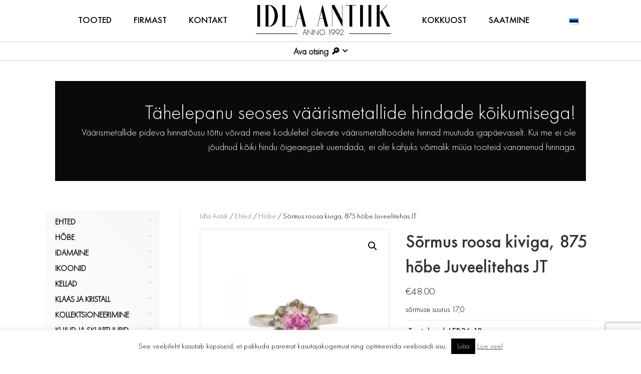

--- FILE ---
content_type: text/html
request_url: https://www.idla.ee/toode/sormus-roosa-kiviga-875-hobe-venemaa/
body_size: 31158
content:
<!DOCTYPE html>
<html lang="et">
<head>
<meta charset="UTF-8" />
<meta name='viewport' content='width=device-width, initial-scale=1.0' />
<meta http-equiv='X-UA-Compatible' content='IE=edge' />
<link rel="profile" href="https://gmpg.org/xfn/11" />
<link rel="pingback" href="https://www.idla.ee/xmlrpc.php" />
<!--[if lt IE 9]>
<script src="https://www.idla.ee/wp-content/themes/bb-theme/js/html5shiv.js"></script>
<script src="https://www.idla.ee/wp-content/themes/bb-theme/js/respond.min.js"></script>
<![endif]-->
<style type="text/css" id="cst_font_data">
@font-face {
font-family: 'Futura Medium';
font-weight: 400;
src: url('https://www.idla.ee/wp-content/uploads/2018/06/FuturaPT-Medium.woff') format('woff');
}
@font-face {
font-family: 'Futura Light';
font-weight: 400;
src: url('https://www.idla.ee/wp-content/uploads/2018/06/FuturaPT-Light.woff') format('woff');
}
@font-face {
font-family: 'Futura Bold';
font-weight: 400;
src: url('https://www.idla.ee/wp-content/uploads/2018/06/FuturaPT-Bold.woff') format('woff');
}					</style>
<meta name='robots' content='index, follow, max-image-preview:large, max-snippet:-1, max-video-preview:-1' />
<link rel="alternate" hreflang="et" href="https://www.idla.ee/toode/sormus-roosa-kiviga-875-hobe-venemaa/" />
<link rel="alternate" hreflang="x-default" href="https://www.idla.ee/toode/sormus-roosa-kiviga-875-hobe-venemaa/" />
<!-- This site is optimized with the Yoast SEO plugin v21.5 - https://yoast.com/wordpress/plugins/seo/ -->
<title>Sõrmus roosa kiviga, 875 hõbe Juveelitehas JT - Idla Antiik</title>
<link rel="canonical" href="https://www.idla.ee/toode/sormus-roosa-kiviga-875-hobe-venemaa/" />
<meta property="og:locale" content="et_EE" />
<meta property="og:type" content="article" />
<meta property="og:title" content="Sõrmus roosa kiviga, 875 hõbe Juveelitehas JT - Idla Antiik" />
<meta property="og:description" content="sõrmuse suurus 17,0" />
<meta property="og:url" content="https://www.idla.ee/toode/sormus-roosa-kiviga-875-hobe-venemaa/" />
<meta property="og:site_name" content="Idla Antiik" />
<meta property="article:modified_time" content="2023-09-18T09:01:50+00:00" />
<meta property="og:image" content="https://www.idla.ee/wp-content/uploads/2023/02/DSC0164.jpg" />
<meta property="og:image:width" content="2000" />
<meta property="og:image:height" content="2020" />
<meta property="og:image:type" content="image/jpeg" />
<meta name="twitter:card" content="summary_large_image" />
<script type="application/ld+json" class="yoast-schema-graph">{"@context":"https://schema.org","@graph":[{"@type":"WebPage","@id":"https://www.idla.ee/toode/sormus-roosa-kiviga-875-hobe-venemaa/","url":"https://www.idla.ee/toode/sormus-roosa-kiviga-875-hobe-venemaa/","name":"Sõrmus roosa kiviga, 875 hõbe Juveelitehas JT - Idla Antiik","isPartOf":{"@id":"https://www.idla.ee/#website"},"primaryImageOfPage":{"@id":"https://www.idla.ee/toode/sormus-roosa-kiviga-875-hobe-venemaa/#primaryimage"},"image":{"@id":"https://www.idla.ee/toode/sormus-roosa-kiviga-875-hobe-venemaa/#primaryimage"},"thumbnailUrl":"https://www.idla.ee/wp-content/uploads/2023/02/DSC0164.jpg","datePublished":"2023-02-22T15:22:44+00:00","dateModified":"2023-09-18T09:01:50+00:00","breadcrumb":{"@id":"https://www.idla.ee/toode/sormus-roosa-kiviga-875-hobe-venemaa/#breadcrumb"},"inLanguage":"et","potentialAction":[{"@type":"ReadAction","target":["https://www.idla.ee/toode/sormus-roosa-kiviga-875-hobe-venemaa/"]}]},{"@type":"ImageObject","inLanguage":"et","@id":"https://www.idla.ee/toode/sormus-roosa-kiviga-875-hobe-venemaa/#primaryimage","url":"https://www.idla.ee/wp-content/uploads/2023/02/DSC0164.jpg","contentUrl":"https://www.idla.ee/wp-content/uploads/2023/02/DSC0164.jpg","width":2000,"height":2020},{"@type":"BreadcrumbList","@id":"https://www.idla.ee/toode/sormus-roosa-kiviga-875-hobe-venemaa/#breadcrumb","itemListElement":[{"@type":"ListItem","position":1,"name":"Home","item":"https://www.idla.ee/"},{"@type":"ListItem","position":2,"name":"Tooted","item":"https://www.idla.ee/tooted/"},{"@type":"ListItem","position":3,"name":"Sõrmus roosa kiviga, 875 hõbe Juveelitehas JT"}]},{"@type":"WebSite","@id":"https://www.idla.ee/#website","url":"https://www.idla.ee/","name":"Idla Antiik","description":"Antiik, Kuld ja Vanavara Ost-M&uuml;&uuml;k","publisher":{"@id":"https://www.idla.ee/#organization"},"potentialAction":[{"@type":"SearchAction","target":{"@type":"EntryPoint","urlTemplate":"https://www.idla.ee/?s={search_term_string}"},"query-input":"required name=search_term_string"}],"inLanguage":"et"},{"@type":"Organization","@id":"https://www.idla.ee/#organization","name":"Idla Antiik","url":"https://www.idla.ee/","logo":{"@type":"ImageObject","inLanguage":"et","@id":"https://www.idla.ee/#/schema/logo/image/","url":"https://www.idla.ee/wp-content/uploads/2018/10/Idla-Logo-Transparent.png","contentUrl":"https://www.idla.ee/wp-content/uploads/2018/10/Idla-Logo-Transparent.png","width":1583,"height":275,"caption":"Idla Antiik"},"image":{"@id":"https://www.idla.ee/#/schema/logo/image/"}}]}</script>
<!-- / Yoast SEO plugin. -->
<link rel="alternate" type="application/rss+xml" title="Idla Antiik &raquo; RSS" href="https://www.idla.ee/feed/" />
<link rel="alternate" type="application/rss+xml" title="Idla Antiik &raquo; Kommentaaride RSS" href="https://www.idla.ee/comments/feed/" />
<link rel="alternate" title="oEmbed (JSON)" type="application/json+oembed" href="https://www.idla.ee/wp-json/oembed/1.0/embed?url=https%3A%2F%2Fwww.idla.ee%2Ftoode%2Fsormus-roosa-kiviga-875-hobe-venemaa%2F" />
<link rel="alternate" title="oEmbed (XML)" type="text/xml+oembed" href="https://www.idla.ee/wp-json/oembed/1.0/embed?url=https%3A%2F%2Fwww.idla.ee%2Ftoode%2Fsormus-roosa-kiviga-875-hobe-venemaa%2F&#038;format=xml" />
<style id='wp-img-auto-sizes-contain-inline-css' type='text/css'>
img:is([sizes=auto i],[sizes^="auto," i]){contain-intrinsic-size:3000px 1500px}
/*# sourceURL=wp-img-auto-sizes-contain-inline-css */
</style>
<!-- <link rel='stylesheet' id='wp-block-library-css' href='https://www.idla.ee/wp-includes/css/dist/block-library/style.min.css?ver=6.9' type='text/css' media='all' /> -->
<link rel="stylesheet" type="text/css" href="//www.idla.ee/wp-content/cache/wpfc-minified/q6m6esft/8hesv.css" media="all"/>
<style id='global-styles-inline-css' type='text/css'>
:root{--wp--preset--aspect-ratio--square: 1;--wp--preset--aspect-ratio--4-3: 4/3;--wp--preset--aspect-ratio--3-4: 3/4;--wp--preset--aspect-ratio--3-2: 3/2;--wp--preset--aspect-ratio--2-3: 2/3;--wp--preset--aspect-ratio--16-9: 16/9;--wp--preset--aspect-ratio--9-16: 9/16;--wp--preset--color--black: #000000;--wp--preset--color--cyan-bluish-gray: #abb8c3;--wp--preset--color--white: #ffffff;--wp--preset--color--pale-pink: #f78da7;--wp--preset--color--vivid-red: #cf2e2e;--wp--preset--color--luminous-vivid-orange: #ff6900;--wp--preset--color--luminous-vivid-amber: #fcb900;--wp--preset--color--light-green-cyan: #7bdcb5;--wp--preset--color--vivid-green-cyan: #00d084;--wp--preset--color--pale-cyan-blue: #8ed1fc;--wp--preset--color--vivid-cyan-blue: #0693e3;--wp--preset--color--vivid-purple: #9b51e0;--wp--preset--gradient--vivid-cyan-blue-to-vivid-purple: linear-gradient(135deg,rgb(6,147,227) 0%,rgb(155,81,224) 100%);--wp--preset--gradient--light-green-cyan-to-vivid-green-cyan: linear-gradient(135deg,rgb(122,220,180) 0%,rgb(0,208,130) 100%);--wp--preset--gradient--luminous-vivid-amber-to-luminous-vivid-orange: linear-gradient(135deg,rgb(252,185,0) 0%,rgb(255,105,0) 100%);--wp--preset--gradient--luminous-vivid-orange-to-vivid-red: linear-gradient(135deg,rgb(255,105,0) 0%,rgb(207,46,46) 100%);--wp--preset--gradient--very-light-gray-to-cyan-bluish-gray: linear-gradient(135deg,rgb(238,238,238) 0%,rgb(169,184,195) 100%);--wp--preset--gradient--cool-to-warm-spectrum: linear-gradient(135deg,rgb(74,234,220) 0%,rgb(151,120,209) 20%,rgb(207,42,186) 40%,rgb(238,44,130) 60%,rgb(251,105,98) 80%,rgb(254,248,76) 100%);--wp--preset--gradient--blush-light-purple: linear-gradient(135deg,rgb(255,206,236) 0%,rgb(152,150,240) 100%);--wp--preset--gradient--blush-bordeaux: linear-gradient(135deg,rgb(254,205,165) 0%,rgb(254,45,45) 50%,rgb(107,0,62) 100%);--wp--preset--gradient--luminous-dusk: linear-gradient(135deg,rgb(255,203,112) 0%,rgb(199,81,192) 50%,rgb(65,88,208) 100%);--wp--preset--gradient--pale-ocean: linear-gradient(135deg,rgb(255,245,203) 0%,rgb(182,227,212) 50%,rgb(51,167,181) 100%);--wp--preset--gradient--electric-grass: linear-gradient(135deg,rgb(202,248,128) 0%,rgb(113,206,126) 100%);--wp--preset--gradient--midnight: linear-gradient(135deg,rgb(2,3,129) 0%,rgb(40,116,252) 100%);--wp--preset--font-size--small: 13px;--wp--preset--font-size--medium: 20px;--wp--preset--font-size--large: 36px;--wp--preset--font-size--x-large: 42px;--wp--preset--spacing--20: 0.44rem;--wp--preset--spacing--30: 0.67rem;--wp--preset--spacing--40: 1rem;--wp--preset--spacing--50: 1.5rem;--wp--preset--spacing--60: 2.25rem;--wp--preset--spacing--70: 3.38rem;--wp--preset--spacing--80: 5.06rem;--wp--preset--shadow--natural: 6px 6px 9px rgba(0, 0, 0, 0.2);--wp--preset--shadow--deep: 12px 12px 50px rgba(0, 0, 0, 0.4);--wp--preset--shadow--sharp: 6px 6px 0px rgba(0, 0, 0, 0.2);--wp--preset--shadow--outlined: 6px 6px 0px -3px rgb(255, 255, 255), 6px 6px rgb(0, 0, 0);--wp--preset--shadow--crisp: 6px 6px 0px rgb(0, 0, 0);}:where(.is-layout-flex){gap: 0.5em;}:where(.is-layout-grid){gap: 0.5em;}body .is-layout-flex{display: flex;}.is-layout-flex{flex-wrap: wrap;align-items: center;}.is-layout-flex > :is(*, div){margin: 0;}body .is-layout-grid{display: grid;}.is-layout-grid > :is(*, div){margin: 0;}:where(.wp-block-columns.is-layout-flex){gap: 2em;}:where(.wp-block-columns.is-layout-grid){gap: 2em;}:where(.wp-block-post-template.is-layout-flex){gap: 1.25em;}:where(.wp-block-post-template.is-layout-grid){gap: 1.25em;}.has-black-color{color: var(--wp--preset--color--black) !important;}.has-cyan-bluish-gray-color{color: var(--wp--preset--color--cyan-bluish-gray) !important;}.has-white-color{color: var(--wp--preset--color--white) !important;}.has-pale-pink-color{color: var(--wp--preset--color--pale-pink) !important;}.has-vivid-red-color{color: var(--wp--preset--color--vivid-red) !important;}.has-luminous-vivid-orange-color{color: var(--wp--preset--color--luminous-vivid-orange) !important;}.has-luminous-vivid-amber-color{color: var(--wp--preset--color--luminous-vivid-amber) !important;}.has-light-green-cyan-color{color: var(--wp--preset--color--light-green-cyan) !important;}.has-vivid-green-cyan-color{color: var(--wp--preset--color--vivid-green-cyan) !important;}.has-pale-cyan-blue-color{color: var(--wp--preset--color--pale-cyan-blue) !important;}.has-vivid-cyan-blue-color{color: var(--wp--preset--color--vivid-cyan-blue) !important;}.has-vivid-purple-color{color: var(--wp--preset--color--vivid-purple) !important;}.has-black-background-color{background-color: var(--wp--preset--color--black) !important;}.has-cyan-bluish-gray-background-color{background-color: var(--wp--preset--color--cyan-bluish-gray) !important;}.has-white-background-color{background-color: var(--wp--preset--color--white) !important;}.has-pale-pink-background-color{background-color: var(--wp--preset--color--pale-pink) !important;}.has-vivid-red-background-color{background-color: var(--wp--preset--color--vivid-red) !important;}.has-luminous-vivid-orange-background-color{background-color: var(--wp--preset--color--luminous-vivid-orange) !important;}.has-luminous-vivid-amber-background-color{background-color: var(--wp--preset--color--luminous-vivid-amber) !important;}.has-light-green-cyan-background-color{background-color: var(--wp--preset--color--light-green-cyan) !important;}.has-vivid-green-cyan-background-color{background-color: var(--wp--preset--color--vivid-green-cyan) !important;}.has-pale-cyan-blue-background-color{background-color: var(--wp--preset--color--pale-cyan-blue) !important;}.has-vivid-cyan-blue-background-color{background-color: var(--wp--preset--color--vivid-cyan-blue) !important;}.has-vivid-purple-background-color{background-color: var(--wp--preset--color--vivid-purple) !important;}.has-black-border-color{border-color: var(--wp--preset--color--black) !important;}.has-cyan-bluish-gray-border-color{border-color: var(--wp--preset--color--cyan-bluish-gray) !important;}.has-white-border-color{border-color: var(--wp--preset--color--white) !important;}.has-pale-pink-border-color{border-color: var(--wp--preset--color--pale-pink) !important;}.has-vivid-red-border-color{border-color: var(--wp--preset--color--vivid-red) !important;}.has-luminous-vivid-orange-border-color{border-color: var(--wp--preset--color--luminous-vivid-orange) !important;}.has-luminous-vivid-amber-border-color{border-color: var(--wp--preset--color--luminous-vivid-amber) !important;}.has-light-green-cyan-border-color{border-color: var(--wp--preset--color--light-green-cyan) !important;}.has-vivid-green-cyan-border-color{border-color: var(--wp--preset--color--vivid-green-cyan) !important;}.has-pale-cyan-blue-border-color{border-color: var(--wp--preset--color--pale-cyan-blue) !important;}.has-vivid-cyan-blue-border-color{border-color: var(--wp--preset--color--vivid-cyan-blue) !important;}.has-vivid-purple-border-color{border-color: var(--wp--preset--color--vivid-purple) !important;}.has-vivid-cyan-blue-to-vivid-purple-gradient-background{background: var(--wp--preset--gradient--vivid-cyan-blue-to-vivid-purple) !important;}.has-light-green-cyan-to-vivid-green-cyan-gradient-background{background: var(--wp--preset--gradient--light-green-cyan-to-vivid-green-cyan) !important;}.has-luminous-vivid-amber-to-luminous-vivid-orange-gradient-background{background: var(--wp--preset--gradient--luminous-vivid-amber-to-luminous-vivid-orange) !important;}.has-luminous-vivid-orange-to-vivid-red-gradient-background{background: var(--wp--preset--gradient--luminous-vivid-orange-to-vivid-red) !important;}.has-very-light-gray-to-cyan-bluish-gray-gradient-background{background: var(--wp--preset--gradient--very-light-gray-to-cyan-bluish-gray) !important;}.has-cool-to-warm-spectrum-gradient-background{background: var(--wp--preset--gradient--cool-to-warm-spectrum) !important;}.has-blush-light-purple-gradient-background{background: var(--wp--preset--gradient--blush-light-purple) !important;}.has-blush-bordeaux-gradient-background{background: var(--wp--preset--gradient--blush-bordeaux) !important;}.has-luminous-dusk-gradient-background{background: var(--wp--preset--gradient--luminous-dusk) !important;}.has-pale-ocean-gradient-background{background: var(--wp--preset--gradient--pale-ocean) !important;}.has-electric-grass-gradient-background{background: var(--wp--preset--gradient--electric-grass) !important;}.has-midnight-gradient-background{background: var(--wp--preset--gradient--midnight) !important;}.has-small-font-size{font-size: var(--wp--preset--font-size--small) !important;}.has-medium-font-size{font-size: var(--wp--preset--font-size--medium) !important;}.has-large-font-size{font-size: var(--wp--preset--font-size--large) !important;}.has-x-large-font-size{font-size: var(--wp--preset--font-size--x-large) !important;}
/*# sourceURL=global-styles-inline-css */
</style>
<style id='classic-theme-styles-inline-css' type='text/css'>
/*! This file is auto-generated */
.wp-block-button__link{color:#fff;background-color:#32373c;border-radius:9999px;box-shadow:none;text-decoration:none;padding:calc(.667em + 2px) calc(1.333em + 2px);font-size:1.125em}.wp-block-file__button{background:#32373c;color:#fff;text-decoration:none}
/*# sourceURL=/wp-includes/css/classic-themes.min.css */
</style>
<!-- <link rel='stylesheet' id='contact-form-7-css' href='https://www.idla.ee/wp-content/plugins/contact-form-7/includes/css/styles.css?ver=5.8.3' type='text/css' media='all' /> -->
<!-- <link rel='stylesheet' id='cookie-law-info-css' href='https://www.idla.ee/wp-content/plugins/cookie-law-info/legacy/public/css/cookie-law-info-public.css?ver=3.1.7' type='text/css' media='all' /> -->
<!-- <link rel='stylesheet' id='cookie-law-info-gdpr-css' href='https://www.idla.ee/wp-content/plugins/cookie-law-info/legacy/public/css/cookie-law-info-gdpr.css?ver=3.1.7' type='text/css' media='all' /> -->
<!-- <link rel='stylesheet' id='photoswipe-css' href='https://www.idla.ee/wp-content/plugins/woocommerce/assets/css/photoswipe/photoswipe.min.css?ver=8.3.1' type='text/css' media='all' /> -->
<!-- <link rel='stylesheet' id='photoswipe-default-skin-css' href='https://www.idla.ee/wp-content/plugins/woocommerce/assets/css/photoswipe/default-skin/default-skin.min.css?ver=8.3.1' type='text/css' media='all' /> -->
<!-- <link rel='stylesheet' id='woocommerce-layout-css' href='https://www.idla.ee/wp-content/plugins/woocommerce/assets/css/woocommerce-layout.css?ver=8.3.1' type='text/css' media='all' /> -->
<link rel="stylesheet" type="text/css" href="//www.idla.ee/wp-content/cache/wpfc-minified/86nzeiie/8hesw.css" media="all"/>
<!-- <link rel='stylesheet' id='woocommerce-smallscreen-css' href='https://www.idla.ee/wp-content/plugins/woocommerce/assets/css/woocommerce-smallscreen.css?ver=8.3.1' type='text/css' media='only screen and (max-width: 768px)' /> -->
<link rel="stylesheet" type="text/css" href="//www.idla.ee/wp-content/cache/wpfc-minified/q63stxy0/8hesv.css" media="only screen and (max-width: 768px)"/>
<!-- <link rel='stylesheet' id='woocommerce-general-css' href='https://www.idla.ee/wp-content/plugins/woocommerce/assets/css/woocommerce.css?ver=8.3.1' type='text/css' media='all' /> -->
<link rel="stylesheet" type="text/css" href="//www.idla.ee/wp-content/cache/wpfc-minified/e330x3xm/8hesv.css" media="all"/>
<style id='woocommerce-inline-inline-css' type='text/css'>
.woocommerce form .form-row .required { visibility: visible; }
/*# sourceURL=woocommerce-inline-inline-css */
</style>
<!-- <link rel='stylesheet' id='wpml-legacy-horizontal-list-0-css' href='https://www.idla.ee/wp-content/plugins/sitepress-multilingual-cms/templates/language-switchers/legacy-list-horizontal/style.min.css?ver=1' type='text/css' media='all' /> -->
<!-- <link rel='stylesheet' id='ultimate-icons-css' href='https://www.idla.ee/wp-content/uploads/bb-plugin/icons/ultimate-icons/style.css?ver=2.7.3.2' type='text/css' media='all' /> -->
<!-- <link rel='stylesheet' id='font-awesome-5-css' href='https://www.idla.ee/wp-content/plugins/bb-plugin/fonts/fontawesome/5.15.4/css/all.min.css?ver=2.7.3.2' type='text/css' media='all' /> -->
<!-- <link rel='stylesheet' id='font-awesome-css' href='https://www.idla.ee/wp-content/plugins/bb-plugin/fonts/fontawesome/5.15.4/css/v4-shims.min.css?ver=2.7.3.2' type='text/css' media='all' /> -->
<!-- <link rel='stylesheet' id='fl-builder-layout-bundle-1f27195f0c1131e4582360a2424b653d-css' href='https://www.idla.ee/wp-content/uploads/bb-plugin/cache/1f27195f0c1131e4582360a2424b653d-layout-bundle.css?ver=2.7.3.2-1.4.8' type='text/css' media='all' /> -->
<!-- <link rel='stylesheet' id='wcspt-style-css' href='https://www.idla.ee/wp-content/plugins/wc-secondary-product-thumbnail/assets/css/wcspt.min.css?ver=1.3.2' type='text/css' media='all' /> -->
<!-- <link rel='stylesheet' id='wpdreams-asp-basic-css' href='https://www.idla.ee/wp-content/plugins/ajax-search-pro/css/style.basic.css?ver=Tnn2o9' type='text/css' media='all' /> -->
<!-- <link rel='stylesheet' id='wpdreams-asp-chosen-css' href='https://www.idla.ee/wp-content/plugins/ajax-search-pro/css/chosen/chosen.css?ver=Tnn2o9' type='text/css' media='all' /> -->
<!-- <link rel='stylesheet' id='wpdreams-ajaxsearchpro-instances-css' href='https://www.idla.ee/wp-content/uploads/asp_upload/style.instances.css?ver=Tnn2o9' type='text/css' media='all' /> -->
<!-- <link rel='stylesheet' id='mono-social-icons-css' href='https://www.idla.ee/wp-content/themes/bb-theme/css/mono-social-icons.css?ver=1.6.5.1' type='text/css' media='all' /> -->
<!-- <link rel='stylesheet' id='jquery-magnificpopup-css' href='https://www.idla.ee/wp-content/plugins/bb-plugin/css/jquery.magnificpopup.min.css?ver=2.7.3.2' type='text/css' media='all' /> -->
<!-- <link rel='stylesheet' id='bootstrap-css' href='https://www.idla.ee/wp-content/themes/bb-theme/css/bootstrap.min.css?ver=1.6.5.1' type='text/css' media='all' /> -->
<!-- <link rel='stylesheet' id='fl-automator-skin-css' href='https://www.idla.ee/wp-content/uploads/bb-theme/skin-639c70797677b.css?ver=1.6.5.1' type='text/css' media='all' /> -->
<!-- <link rel='stylesheet' id='fl-child-theme-css' href='https://www.idla.ee/wp-content/themes/bb-theme-child/style.css?ver=6.9' type='text/css' media='all' /> -->
<!-- <link rel='stylesheet' id='animate-css' href='https://www.idla.ee/wp-content/plugins/bbpowerpack/assets/css/animate.min.css?ver=3.5.1' type='text/css' media='all' /> -->
<link rel="stylesheet" type="text/css" href="//www.idla.ee/wp-content/cache/wpfc-minified/qx7otom8/485ag.css" media="all"/>
<script src='//www.idla.ee/wp-content/cache/wpfc-minified/7wqg5osd/8hesv.js' type="text/javascript"></script>
<!-- <script type="text/javascript" src="https://www.idla.ee/wp-includes/js/jquery/jquery.min.js?ver=3.7.1" id="jquery-core-js"></script> -->
<!-- <script type="text/javascript" src="https://www.idla.ee/wp-includes/js/jquery/jquery-migrate.min.js?ver=3.4.1" id="jquery-migrate-js"></script> -->
<script type="text/javascript" id="cookie-law-info-js-extra">
/* <![CDATA[ */
var Cli_Data = {"nn_cookie_ids":[],"cookielist":[],"non_necessary_cookies":[],"ccpaEnabled":"","ccpaRegionBased":"","ccpaBarEnabled":"","strictlyEnabled":["necessary","obligatoire"],"ccpaType":"gdpr","js_blocking":"","custom_integration":"","triggerDomRefresh":"","secure_cookies":""};
var cli_cookiebar_settings = {"animate_speed_hide":"500","animate_speed_show":"500","background":"#FFF","border":"#b1a6a6c2","border_on":"","button_1_button_colour":"#000","button_1_button_hover":"#000000","button_1_link_colour":"#fff","button_1_as_button":"1","button_1_new_win":"","button_2_button_colour":"#333","button_2_button_hover":"#292929","button_2_link_colour":"#444","button_2_as_button":"","button_2_hidebar":"","button_3_button_colour":"#000","button_3_button_hover":"#000000","button_3_link_colour":"#fff","button_3_as_button":"1","button_3_new_win":"","button_4_button_colour":"#000","button_4_button_hover":"#000000","button_4_link_colour":"#fff","button_4_as_button":"1","button_7_button_colour":"#61a229","button_7_button_hover":"#4e8221","button_7_link_colour":"#fff","button_7_as_button":"1","button_7_new_win":"","font_family":"inherit","header_fix":"","notify_animate_hide":"1","notify_animate_show":"","notify_div_id":"#cookie-law-info-bar","notify_position_horizontal":"right","notify_position_vertical":"bottom","scroll_close":"","scroll_close_reload":"","accept_close_reload":"","reject_close_reload":"","showagain_tab":"","showagain_background":"#fff","showagain_border":"#000","showagain_div_id":"#cookie-law-info-again","showagain_x_position":"100px","text":"#000","show_once_yn":"","show_once":"10000","logging_on":"","as_popup":"","popup_overlay":"1","bar_heading_text":"","cookie_bar_as":"banner","popup_showagain_position":"bottom-right","widget_position":"left"};
var log_object = {"ajax_url":"https://www.idla.ee/wp-admin/admin-ajax.php"};
//# sourceURL=cookie-law-info-js-extra
/* ]]> */
</script>
<script src='//www.idla.ee/wp-content/cache/wpfc-minified/8ka2awmm/8hesv.js' type="text/javascript"></script>
<!-- <script type="text/javascript" src="https://www.idla.ee/wp-content/plugins/cookie-law-info/legacy/public/js/cookie-law-info-public.js?ver=3.1.7-b-modified-1700730956" id="cookie-law-info-js"></script> -->
<!-- <script type="text/javascript" src="https://www.idla.ee/wp-content/plugins/woocommerce/assets/js/jquery-blockui/jquery.blockUI.min.js?ver=2.7.0-wc.8.3.1-b-modified-1700731079" id="jquery-blockui-js" defer="defer" data-wp-strategy="defer"></script> -->
<script type="text/javascript" id="wc-add-to-cart-js-extra">
/* <![CDATA[ */
var wc_add_to_cart_params = {"ajax_url":"/wp-admin/admin-ajax.php","wc_ajax_url":"/?wc-ajax=%%endpoint%%","i18n_view_cart":"View cart","cart_url":"https://www.idla.ee/ostukorv/","is_cart":"","cart_redirect_after_add":"no"};
//# sourceURL=wc-add-to-cart-js-extra
/* ]]> */
</script>
<script src='//www.idla.ee/wp-content/cache/wpfc-minified/8z16dbdu/8hesw.js' type="text/javascript"></script>
<!-- <script type="text/javascript" src="https://www.idla.ee/wp-content/plugins/woocommerce/assets/js/frontend/add-to-cart.min.js?ver=8.3.1-b-modified-1700731079" id="wc-add-to-cart-js" defer="defer" data-wp-strategy="defer"></script> -->
<!-- <script type="text/javascript" src="https://www.idla.ee/wp-content/plugins/woocommerce/assets/js/zoom/jquery.zoom.min.js?ver=1.7.21-wc.8.3.1-b-modified-1700731079" id="zoom-js" defer="defer" data-wp-strategy="defer"></script> -->
<!-- <script type="text/javascript" src="https://www.idla.ee/wp-content/plugins/woocommerce/assets/js/flexslider/jquery.flexslider.min.js?ver=2.7.2-wc.8.3.1-b-modified-1700731079" id="flexslider-js" defer="defer" data-wp-strategy="defer"></script> -->
<!-- <script type="text/javascript" src="https://www.idla.ee/wp-content/plugins/woocommerce/assets/js/photoswipe/photoswipe.min.js?ver=4.1.1-wc.8.3.1-b-modified-1700731079" id="photoswipe-js" defer="defer" data-wp-strategy="defer"></script> -->
<!-- <script type="text/javascript" src="https://www.idla.ee/wp-content/plugins/woocommerce/assets/js/photoswipe/photoswipe-ui-default.min.js?ver=4.1.1-wc.8.3.1-b-modified-1700731079" id="photoswipe-ui-default-js" defer="defer" data-wp-strategy="defer"></script> -->
<script type="text/javascript" id="wc-single-product-js-extra">
/* <![CDATA[ */
var wc_single_product_params = {"i18n_required_rating_text":"Please select a rating","review_rating_required":"yes","flexslider":{"rtl":false,"animation":"slide","smoothHeight":true,"directionNav":false,"controlNav":"thumbnails","slideshow":false,"animationSpeed":500,"animationLoop":false,"allowOneSlide":false},"zoom_enabled":"1","zoom_options":[],"photoswipe_enabled":"1","photoswipe_options":{"shareEl":false,"closeOnScroll":false,"history":false,"hideAnimationDuration":0,"showAnimationDuration":0},"flexslider_enabled":"1"};
//# sourceURL=wc-single-product-js-extra
/* ]]> */
</script>
<script src='//www.idla.ee/wp-content/cache/wpfc-minified/lm2p0a7b/8hesw.js' type="text/javascript"></script>
<!-- <script type="text/javascript" src="https://www.idla.ee/wp-content/plugins/woocommerce/assets/js/frontend/single-product.min.js?ver=8.3.1-b-modified-1700731079" id="wc-single-product-js" defer="defer" data-wp-strategy="defer"></script> -->
<!-- <script type="text/javascript" src="https://www.idla.ee/wp-content/plugins/woocommerce/assets/js/js-cookie/js.cookie.min.js?ver=2.1.4-wc.8.3.1-b-modified-1700731079" id="js-cookie-js" defer="defer" data-wp-strategy="defer"></script> -->
<script type="text/javascript" id="woocommerce-js-extra">
/* <![CDATA[ */
var woocommerce_params = {"ajax_url":"/wp-admin/admin-ajax.php","wc_ajax_url":"/?wc-ajax=%%endpoint%%"};
//# sourceURL=woocommerce-js-extra
/* ]]> */
</script>
<script src='//www.idla.ee/wp-content/cache/wpfc-minified/qk6swpcn/8hesv.js' type="text/javascript"></script>
<!-- <script type="text/javascript" src="https://www.idla.ee/wp-content/plugins/woocommerce/assets/js/frontend/woocommerce.min.js?ver=8.3.1-b-modified-1700731079" id="woocommerce-js" defer="defer" data-wp-strategy="defer"></script> -->
<link rel="https://api.w.org/" href="https://www.idla.ee/wp-json/" /><link rel="alternate" title="JSON" type="application/json" href="https://www.idla.ee/wp-json/wp/v2/product/166802" /><link rel="EditURI" type="application/rsd+xml" title="RSD" href="https://www.idla.ee/xmlrpc.php?rsd" />
<meta name="generator" content="WordPress 6.9" />
<meta name="generator" content="WooCommerce 8.3.1" />
<link rel='shortlink' href='https://www.idla.ee/?p=166802' />
<meta name="generator" content="WPML ver:4.6.7 stt:1,15;" />
<style>
form[class*="fl-builder-pp-"] .fl-lightbox-header h1:before {
content: "PowerPack ";
position: relative;
display: inline-block;
margin-right: 5px;
}
</style>
<noscript><style>.woocommerce-product-gallery{ opacity: 1 !important; }</style></noscript>
<link href='//fonts.googleapis.com/css?family=Lato:300|Lato:400|Lato:700' rel='stylesheet' type='text/css'>
<link href='//fonts.googleapis.com/css?family=Open+Sans:300|Open+Sans:400|Open+Sans:700' rel='stylesheet' type='text/css'>
<style type="text/css">
<!--
@font-face {
font-family: 'asppsicons2';
src: url('https://www.idla.ee/wp-content/plugins/ajax-search-pro/css/fonts/icons/icons2.eot');
src: url('https://www.idla.ee/wp-content/plugins/ajax-search-pro/css/fonts/icons/icons2.eot?#iefix') format('embedded-opentype'),
url('https://www.idla.ee/wp-content/plugins/ajax-search-pro/css/fonts/icons/icons2.woff2') format('woff2'),
url('https://www.idla.ee/wp-content/plugins/ajax-search-pro/css/fonts/icons/icons2.woff') format('woff'),
url('https://www.idla.ee/wp-content/plugins/ajax-search-pro/css/fonts/icons/icons2.ttf') format('truetype'),
url('https://www.idla.ee/wp-content/plugins/ajax-search-pro/css/fonts/icons/icons2.svg#icons') format('svg');
font-weight: normal;
font-style: normal;
}
.asp_m{height: 0;}                -->
</style>
<script type="text/javascript">
if ( typeof _ASP !== "undefined" && _ASP !== null && typeof _ASP.initialize !== "undefined" )
_ASP.initialize();
</script>
<link rel="icon" href="https://www.idla.ee/wp-content/uploads/2019/05/cropped-Mehike-32x32.png" sizes="32x32" />
<link rel="icon" href="https://www.idla.ee/wp-content/uploads/2019/05/cropped-Mehike-192x192.png" sizes="192x192" />
<link rel="apple-touch-icon" href="https://www.idla.ee/wp-content/uploads/2019/05/cropped-Mehike-180x180.png" />
<meta name="msapplication-TileImage" content="https://www.idla.ee/wp-content/uploads/2019/05/cropped-Mehike-270x270.png" />
<style type="text/css" id="wp-custom-css">
.woocommerce .widget_price_filter .ui-slider .ui-slider-range {
background-color: #777777;
}
.woocommerce .widget_price_filter .ui-slider .ui-slider-handle {
background-color: #454545;
}
.woocommerce .widget_price_filter .price_slider_wrapper .ui-widget-content {
background-color: #dfdfdf;
}
.nest-slide-wrapper{
font-family:"Futura Light";
}
.contactwoo{
display: inline-block;
padding: 30px;
}
.header-row{
box-shadow: 0px 0px 7px -1px rgba(0,0,0,0.4);
}
/* Related Products Fix*/
.woocommerce .related h2, .woocommerce .upsells.products h2, .woocommerce-page .related h2, .woocommerce-page .upsells.products h2 {
display: none;
}
.single-product ul.products {
padding-top: 40px;
display: none;
}
/* Related Products Fix*/
/* Homepage Search Visibility */
.home .fl-node-5c40a952a16de{
display:none;
}
/*Product Columns Mobile Fix*/
@media only screen and (max-width: 768px){
.woocommerce ul.products[class*=columns-] li.product, .woocommerce-page ul.products[class*=columns-] li.product {
width: 100%;
float: left;
clear: both;
margin: auto;
}}
.woocommerce-result-count{
display:none;
}
.sku_wrapper{
display:none;
}
.tagged_as{
display:none;
}
.posted_in{
display:none;
}
.fl-widget ul li :hover{
color:#ccc;
}
.current-cat.cat-parent a{
color:#ccc !important;
}
.current-cat.cat-parent ul a{
color:#000 !important;
}
li.current-cat a{
color:#ccc !important;
}
.current-cat.cat-parent a:hover{
color:#ccc !important;
}
.pp-hover-card .pp-hover-card-title-wrap .pp-hover-card-title {
text-shadow: black 3px 3px 3px;
}
.woocommerce-page span.onsale {
background: #e80000 !important;
font-size: 16px !important;
left: -26px !important;
top:20px !important;
padding: 0 30px !important;
transform: rotate(-45deg);
}
.muudud {
background: #5d5d5d;
color: white;
font-weight: 700;
position: absolute;
width: 100%;
top: 25px;
transform: rotate(45deg);
left: 50px;
}
ul.products li.product{
overflow:hidden;
}
.woocommerce span.onsale {
min-height: 1.236em;
line-height:1.236em;
}
.woocommerce-ordering{
float:left !important;
margin-bottom:10px !important;
}
.productsPerPageSelector{
margin-right:10px;
}
.productsPerPageText{
display: inline-block;
margin-right: 10px;
}
.single div.product {
overflow: hidden;
}
.discountedOnly{
display: inline-block;
font-family: Futura Medium;
text-decoration: underline;
padding: 10px 0px;
}
html[lang=en-Us] .et-muudud{
display:none;
}
html[lang=et] .en-muudud{
display:none;
}
</style>
<link rel="preload" href="https://www.idla.ee/wp-content/uploads/2018/06/FuturaPT-Bold.woff" as="font">
<link rel="preload" href="https://www.idla.ee/wp-content/uploads/2018/06/FuturaPT-Light.woff" as="font">
<link rel="preload" href="https://www.idla.ee/wp-content/uploads/2018/06/FuturaPT-Medium.woff" as="font">
</head>
<body class="wp-singular product-template-default single single-product postid-166802 wp-theme-bb-theme wp-child-theme-bb-theme-child theme-bb-theme woocommerce woocommerce-page woocommerce-no-js fl-theme-builder-header fl-theme-builder-header-header fl-theme-builder-footer fl-theme-builder-footer-footer fl-theme-builder-part fl-theme-builder-part-tootelehe-banner fl-preset-default fl-full-width fl-search-active woo-4" itemscope="itemscope" itemtype="https://schema.org/WebPage">
<!-- Google tag (gtag.js) -->
<script async src="https://www.googletagmanager.com/gtag/js?id=G-C22BL2SJRJ"></script>
<script>
window.dataLayer = window.dataLayer || [];
function gtag(){dataLayer.push(arguments);}
gtag('js', new Date());
gtag('config', 'G-C22BL2SJRJ');
</script><div class="fl-page">
<header class="fl-builder-content fl-builder-content-23 fl-builder-global-templates-locked" data-post-id="23" data-type="header" data-sticky="1" data-sticky-on="" data-sticky-breakpoint="medium" data-shrink="0" data-overlay="0" data-overlay-bg="default" data-shrink-image-height="50px" role="banner" itemscope="itemscope" itemtype="http://schema.org/WPHeader"><div class="fl-row fl-row-full-width fl-row-bg-color fl-node-5b27b1d324bc4 fl-row-default-height fl-row-align-center" data-node="5b27b1d324bc4">
<div class="fl-row-content-wrap">
<div class="uabb-row-separator uabb-top-row-separator" >
</div>
<div class="fl-row-content fl-row-full-width fl-node-content">
<div class="fl-col-group fl-node-5b27bd4d536f2 fl-col-group-equal-height fl-col-group-align-center fl-col-group-custom-width" data-node="5b27bd4d536f2">
<div class="fl-col fl-node-5b28f2f82ff54 fl-col-small fl-col-small-custom-width" data-node="5b28f2f82ff54">
<div class="fl-col-content fl-node-content"><div class="fl-module fl-module-html fl-node-5e948f5bc369f fl-visible-medium fl-visible-mobile" data-node="5e948f5bc369f">
<div class="fl-module-content fl-node-content">
<div class="fl-html">
<nav class="pushy pushy-left">
<div class="pushy-content">
<div class="mobileMainNav">
<li>
<div class="wpml-ls-statics-shortcode_actions wpml-ls wpml-ls-touch-device wpml-ls-legacy-list-horizontal">
<ul><li class="wpml-ls-slot-shortcode_actions wpml-ls-item wpml-ls-item-et wpml-ls-current-language wpml-ls-first-item wpml-ls-last-item wpml-ls-item-legacy-list-horizontal">
<a href="https://www.idla.ee/toode/sormus-roosa-kiviga-875-hobe-venemaa/" class="wpml-ls-link">
<img decoding="async"
class="wpml-ls-flag"
src="https://www.idla.ee/wp-content/plugins/sitepress-multilingual-cms/res/flags/et.png"
alt="Eesti"
width=18
height=12
/></a>
</li></ul>
</div>
</li>
<li><a href="/firmast">Firmast</a></li>
<li><a href="/kontakt">Kontakt</a></li>
<li><a href="/antiigi-ja-vanavara-kokkuost/">Kokkuost</a></li>
<li><a href="/antiigi-ja-vanavara-saatmine/">Saatmine</a></li>
<li><a href="/tooted">Kõik tooted</a></li>
</div>
<style id='fl-builder-layout-108042-inline-css' type='text/css'>
.fl-node-5b33f179b87ab > .fl-row-content-wrap {background-image: linear-gradient(45deg, #ffffff 0%, #f7f7f7 100%);} .fl-node-5b33f179b87ab > .fl-row-content-wrap {padding-top:10px;padding-right:0px;padding-bottom:10px;padding-left:0px;}.fl-node-5b33f179b9452 {width: 100%;} .fl-node-5b33f1d1e5383 > .fl-module-content {margin-top:0px;margin-bottom:0px;}.side-text{font-weight: 900; text-transform: uppercase;}.side-text a{color:#000000;}ul.children {background: #00000008;text-overflow: ellipsis;max-height:0;overflow:hidden;transition: 0.2s ease-in-out;}li.cat-parent > a {display: block;}li.cat-parent > a:after {font-family: 'Font Awesome 5 Free';content:"\f078";display:block;float: right;width: 0;line-height: 18px;font-size: 8px;color: #cfcfcf; position: relative;right: 2px;}.fl-sidebar .widget_product_categories ul ul li {padding-left: 0 !important;}.expandedCategory{max-height: 1000px !important;padding: 10px !important;}.fl-col-group-equal-height.fl-col-group-align-bottom .fl-col-content {-webkit-justify-content: flex-end;justify-content: flex-end;-webkit-box-align: end; -webkit-box-pack: end;-ms-flex-pack: end;}.uabb-module-content h1,.uabb-module-content h2,.uabb-module-content h3,.uabb-module-content h4,.uabb-module-content h5,.uabb-module-content h6 {margin: 0;clear: both;}.fl-module-content a,.fl-module-content a:hover,.fl-module-content a:focus {text-decoration: none;}.uabb-row-separator {position: absolute;width: 100%;left: 0;}.uabb-top-row-separator {top: 0;bottom: auto}.uabb-bottom-row-separator {top: auto;bottom: 0;}.fl-builder-content-editing .fl-visible-medium.uabb-row,.fl-builder-content-editing .fl-visible-medium-mobile.uabb-row,.fl-builder-content-editing .fl-visible-mobile.uabb-row {display: none !important;}@media (max-width: 992px) {.fl-builder-content-editing .fl-visible-desktop.uabb-row,.fl-builder-content-editing .fl-visible-mobile.uabb-row {display: none !important;}.fl-builder-content-editing .fl-visible-desktop-medium.uabb-row,.fl-builder-content-editing .fl-visible-medium.uabb-row,.fl-builder-content-editing .fl-visible-medium-mobile.uabb-row {display: block !important;}}@media (max-width: 768px) {.fl-builder-content-editing .fl-visible-desktop.uabb-row,.fl-builder-content-editing .fl-visible-desktop-medium.uabb-row,.fl-builder-content-editing .fl-visible-medium.uabb-row {display: none !important;}.fl-builder-content-editing .fl-visible-medium-mobile.uabb-row,.fl-builder-content-editing .fl-visible-mobile.uabb-row {display: block !important;}}.fl-responsive-preview-content .fl-builder-content-editing {overflow-x: hidden;overflow-y: visible;}.uabb-row-separator svg {width: 100%;}.uabb-top-row-separator.uabb-has-svg svg {position: absolute;padding: 0;margin: 0;left: 50%;top: -1px;bottom: auto;-webkit-transform: translateX(-50%);-ms-transform: translateX(-50%);transform: translateX(-50%);}.uabb-bottom-row-separator.uabb-has-svg svg {position: absolute;padding: 0;margin: 0;left: 50%;bottom: -1px;top: auto;-webkit-transform: translateX(-50%);-ms-transform: translateX(-50%);transform: translateX(-50%);}.uabb-bottom-row-separator.uabb-has-svg .uasvg-wave-separator {bottom: 0;}.uabb-top-row-separator.uabb-has-svg .uasvg-wave-separator {top: 0;}.uabb-bottom-row-separator.uabb-svg-triangle svg,.uabb-bottom-row-separator.uabb-xlarge-triangle svg,.uabb-top-row-separator.uabb-xlarge-triangle-left svg,.uabb-bottom-row-separator.uabb-svg-circle svg,.uabb-top-row-separator.uabb-slime-separator svg,.uabb-top-row-separator.uabb-grass-separator svg,.uabb-top-row-separator.uabb-grass-bend-separator svg,.uabb-bottom-row-separator.uabb-mul-triangles-separator svg,.uabb-top-row-separator.uabb-wave-slide-separator svg,.uabb-top-row-separator.uabb-pine-tree-separator svg,.uabb-top-row-separator.uabb-pine-tree-bend-separator svg,.uabb-bottom-row-separator.uabb-stamp-separator svg,.uabb-bottom-row-separator.uabb-xlarge-circle svg,.uabb-top-row-separator.uabb-wave-separator svg{left: 50%;-webkit-transform: translateX(-50%) scaleY(-1); -moz-transform: translateX(-50%) scaleY(-1);-ms-transform: translateX(-50%) scaleY(-1); -o-transform: translateX(-50%) scaleY(-1);transform: translateX(-50%) scaleY(-1);}.uabb-bottom-row-separator.uabb-big-triangle svg {left: 50%;-webkit-transform: scale(1) scaleY(-1) translateX(-50%); -moz-transform: scale(1) scaleY(-1) translateX(-50%);-ms-transform: scale(1) scaleY(-1) translateX(-50%); -o-transform: scale(1) scaleY(-1) translateX(-50%);transform: scale(1) scaleY(-1) translateX(-50%);}.uabb-top-row-separator.uabb-big-triangle svg {left: 50%;-webkit-transform: translateX(-50%) scale(1); -moz-transform: translateX(-50%) scale(1);-ms-transform: translateX(-50%) scale(1); -o-transform: translateX(-50%) scale(1);transform: translateX(-50%) scale(1);}.uabb-top-row-separator.uabb-xlarge-triangle-right svg {left: 50%;-webkit-transform: translateX(-50%) scale(-1); -moz-transform: translateX(-50%) scale(-1);-ms-transform: translateX(-50%) scale(-1); -o-transform: translateX(-50%) scale(-1);transform: translateX(-50%) scale(-1);}.uabb-bottom-row-separator.uabb-xlarge-triangle-right svg {left: 50%;-webkit-transform: translateX(-50%) scaleX(-1); -moz-transform: translateX(-50%) scaleX(-1);-ms-transform: translateX(-50%) scaleX(-1); -o-transform: translateX(-50%) scaleX(-1);transform: translateX(-50%) scaleX(-1);}.uabb-top-row-separator.uabb-curve-up-separator svg {left: 50%; -webkit-transform: translateX(-50%) scaleY(-1); -moz-transform: translateX(-50%) scaleY(-1);-ms-transform: translateX(-50%) scaleY(-1); -o-transform: translateX(-50%) scaleY(-1);transform: translateX(-50%) scaleY(-1);}.uabb-top-row-separator.uabb-curve-down-separator svg {left: 50%;-webkit-transform: translateX(-50%) scale(-1); -moz-transform: translateX(-50%) scale(-1);-ms-transform: translateX(-50%) scale(-1); -o-transform: translateX(-50%) scale(-1);transform: translateX(-50%) scale(-1);}.uabb-bottom-row-separator.uabb-curve-down-separator svg {left: 50%;-webkit-transform: translateX(-50%) scaleX(-1); -moz-transform: translateX(-50%) scaleX(-1);-ms-transform: translateX(-50%) scaleX(-1); -o-transform: translateX(-50%) scaleX(-1);transform: translateX(-50%) scaleX(-1);}.uabb-top-row-separator.uabb-tilt-left-separator svg {left: 50%;-webkit-transform: translateX(-50%) scale(-1); -moz-transform: translateX(-50%) scale(-1);-ms-transform: translateX(-50%) scale(-1); -o-transform: translateX(-50%) scale(-1);transform: translateX(-50%) scale(-1);}.uabb-top-row-separator.uabb-tilt-right-separator svg{left: 50%;-webkit-transform: translateX(-50%) scaleY(-1); -moz-transform: translateX(-50%) scaleY(-1);-ms-transform: translateX(-50%) scaleY(-1); -o-transform: translateX(-50%) scaleY(-1);transform: translateX(-50%) scaleY(-1);}.uabb-bottom-row-separator.uabb-tilt-left-separator svg {left: 50%;-webkit-transform: translateX(-50%); -moz-transform: translateX(-50%);-ms-transform: translateX(-50%); -o-transform: translateX(-50%);transform: translateX(-50%);}.uabb-bottom-row-separator.uabb-tilt-right-separator svg {left: 50%;-webkit-transform: translateX(-50%) scaleX(-1); -moz-transform: translateX(-50%) scaleX(-1);-ms-transform: translateX(-50%) scaleX(-1); -o-transform: translateX(-50%) scaleX(-1);transform: translateX(-50%) scaleX(-1);}.uabb-top-row-separator.uabb-tilt-left-separator,.uabb-top-row-separator.uabb-tilt-right-separator {top: 0;}.uabb-bottom-row-separator.uabb-tilt-left-separator,.uabb-bottom-row-separator.uabb-tilt-right-separator {bottom: 0;}.uabb-top-row-separator.uabb-arrow-outward-separator svg,.uabb-top-row-separator.uabb-arrow-inward-separator svg,.uabb-top-row-separator.uabb-cloud-separator svg,.uabb-top-row-separator.uabb-multi-triangle svg {left: 50%;-webkit-transform: translateX(-50%) scaleY(-1); -moz-transform: translateX(-50%) scaleY(-1);-ms-transform: translateX(-50%) scaleY(-1); -o-transform: translateX(-50%) scaleY(-1);transform: translateX(-50%) scaleY(-1);}.uabb-bottom-row-separator.uabb-multi-triangle svg {bottom: -2px;}.uabb-row-separator.uabb-round-split:after,.uabb-row-separator.uabb-round-split:before {left: 0;width: 50%;background: inherit inherit/inherit inherit inherit inherit;content: '';position: absolute}.uabb-button-wrap a,.uabb-button-wrap a:visited {display: inline-block;font-size: 16px;line-height: 18px;text-decoration: none;text-shadow: none;}.fl-builder-content .uabb-button:hover {text-decoration: none;}.fl-builder-content .uabb-button-width-full .uabb-button {display: block;text-align: center;}.uabb-button-width-custom .uabb-button {display: inline-block;text-align: center;max-width: 100%;}.fl-builder-content .uabb-button-left {text-align: left;}.fl-builder-content .uabb-button-center {text-align: center;}.fl-builder-content .uabb-button-right {text-align: right;}.fl-builder-content .uabb-button i,.fl-builder-content .uabb-button i:before {font-size: 1em;height: 1em;line-height: 1em;width: 1em;}.uabb-button .uabb-button-icon-after {margin-left: 8px;margin-right: 0;}.uabb-button .uabb-button-icon-before {margin-left: 0;margin-right: 8px;}.uabb-button .uabb-button-icon-no-text {margin: 0;}.uabb-button-has-icon .uabb-button-text {vertical-align: middle;}.uabb-icon-wrap {display: inline-block;}.uabb-icon a {text-decoration: none;}.uabb-icon i {display: block;}.uabb-icon i:before {border: none !important;background: none !important;}.uabb-icon-text {display: table-cell;text-align: left;padding-left: 15px;vertical-align: middle;}.uabb-icon-text *:last-child {margin: 0 !important;padding: 0 !important;}.uabb-icon-text a {text-decoration: none;}.uabb-photo {line-height: 0;position: relative;z-index: 2;}.uabb-photo-align-left {text-align: left;}.uabb-photo-align-center {text-align: center;}.uabb-photo-align-right {text-align: right;}.uabb-photo-content {border-radius: 0;display: inline-block;line-height: 0;position: relative;max-width: 100%;overflow: hidden;}.uabb-photo-content img {border-radius: inherit;display: inline;height: auto;max-width: 100%;width: auto;}.fl-builder-content .uabb-photo-crop-circle img {-webkit-border-radius: 100%;-moz-border-radius: 100%;border-radius: 100%;}.fl-builder-content .uabb-photo-crop-square img {-webkit-border-radius: 0;-moz-border-radius: 0;border-radius: 0;}.uabb-photo-caption {font-size: 13px;line-height: 18px;overflow: hidden;text-overflow: ellipsis;white-space: nowrap;}.uabb-photo-caption-below {padding-bottom: 20px;padding-top: 10px;}.uabb-photo-caption-hover {background: rgba(0,0,0,0.7);bottom: 0;color: #fff;left: 0;opacity: 0;visibility: hidden;filter: alpha(opacity = 0);padding: 10px 15px;position: absolute;right: 0;-webkit-transition:visibility 200ms linear;-moz-transition:visibility 200ms linear;transition:visibility 200ms linear;}.uabb-photo-content:hover .uabb-photo-caption-hover {opacity: 100;visibility: visible;}.uabb-active-btn {background: #1e8cbe;border-color: #0074a2;-webkit-box-shadow: inset 0 1px 0 rgba(120,200,230,.6);box-shadow: inset 0 1px 0 rgba(120,200,230,.6);color: white;}.fl-builder-bar .fl-builder-add-content-button {display: block !important;opacity: 1 !important;}.uabb-imgicon-wrap .uabb-icon {display: block;}.uabb-imgicon-wrap .uabb-icon i{float: none;}.uabb-imgicon-wrap .uabb-image {line-height: 0;position: relative;}.uabb-imgicon-wrap .uabb-image-align-left {text-align: left;}.uabb-imgicon-wrap .uabb-image-align-center {text-align: center;}.uabb-imgicon-wrap .uabb-image-align-right {text-align: right;}.uabb-imgicon-wrap .uabb-image-content {display: inline-block;border-radius: 0;line-height: 0;position: relative;max-width: 100%;}.uabb-imgicon-wrap .uabb-image-content img {display: inline;height: auto !important;max-width: 100%;width: auto;border-radius: inherit;box-shadow: none;box-sizing: content-box;}.fl-builder-content .uabb-imgicon-wrap .uabb-image-crop-circle img {-webkit-border-radius: 100%;-moz-border-radius: 100%;border-radius: 100%;}.fl-builder-content .uabb-imgicon-wrap .uabb-image-crop-square img {-webkit-border-radius: 0;-moz-border-radius: 0;border-radius: 0;}.uabb-creative-button-wrap a,.uabb-creative-button-wrap a:visited {background: #fafafa;border: 1px solid #ccc;color: #333;display: inline-block;vertical-align: middle;text-align: center;overflow: hidden;text-decoration: none;text-shadow: none;box-shadow: none;position: relative;-webkit-transition: all 200ms linear; -moz-transition: all 200ms linear;-ms-transition: all 200ms linear; -o-transition: all 200ms linear;transition: all 200ms linear;}.uabb-creative-button-wrap a:focus {text-decoration: none;text-shadow: none;box-shadow: none;}.uabb-creative-button-wrap a .uabb-creative-button-text,.uabb-creative-button-wrap a .uabb-creative-button-icon,.uabb-creative-button-wrap a:visited .uabb-creative-button-text,.uabb-creative-button-wrap a:visited .uabb-creative-button-icon {-webkit-transition: all 200ms linear; -moz-transition: all 200ms linear;-ms-transition: all 200ms linear; -o-transition: all 200ms linear;transition: all 200ms linear;}.uabb-creative-button-wrap a:hover {text-decoration: none;}.uabb-creative-button-wrap .uabb-creative-button-width-full .uabb-creative-button {display: block;text-align: center;}.uabb-creative-button-wrap .uabb-creative-button-width-custom .uabb-creative-button {display: inline-block;text-align: center;max-width: 100%;}.uabb-creative-button-wrap .uabb-creative-button-left {text-align: left;}.uabb-creative-button-wrap .uabb-creative-button-center {text-align: center;}.uabb-creative-button-wrap .uabb-creative-button-right {text-align: right;}.uabb-creative-button-wrap .uabb-creative-button i {font-size: 1.3em;height: auto;vertical-align: middle;width: auto;}.uabb-creative-button-wrap .uabb-creative-button .uabb-creative-button-icon-after {margin-left: 8px;margin-right: 0;}.uabb-creative-button-wrap .uabb-creative-button .uabb-creative-button-icon-before {margin-right: 8px;margin-left: 0;}.uabb-creative-button-wrap.uabb-creative-button-icon-no-text .uabb-creative-button i {margin: 0;}.uabb-creative-button-wrap .uabb-creative-button-has-icon .uabb-creative-button-text {vertical-align: middle;}.uabb-creative-button-wrap a,.uabb-creative-button-wrap a:visited {padding: 12px 24px;}.uabb-creative-button.uabb-creative-transparent-btn {background: transparent;}.uabb-creative-button.uabb-creative-transparent-btn:after {content: '';position: absolute;z-index: 1;-webkit-transition: all 200ms linear; -moz-transition: all 200ms linear;-ms-transition: all 200ms linear; -o-transition: all 200ms linear;transition: all 200ms linear;}.uabb-transparent-fill-top-btn:after,.uabb-transparent-fill-bottom-btn:after {width: 100%;height: 0;left: 0;}.uabb-transparent-fill-top-btn:after {top: 0;}.uabb-transparent-fill-bottom-btn:after {bottom: 0;}.uabb-transparent-fill-left-btn:after,.uabb-transparent-fill-right-btn:after {width: 0;height: 100%;top: 0;}.uabb-transparent-fill-left-btn:after {left: 0;}.uabb-transparent-fill-right-btn:after {right: 0;}.uabb-transparent-fill-center-btn:after{width: 0;height: 100%;top: 50%;left: 50%;-webkit-transform: translateX(-50%) translateY(-50%); -moz-transform: translateX(-50%) translateY(-50%);-ms-transform: translateX(-50%) translateY(-50%); -o-transform: translateX(-50%) translateY(-50%);transform: translateX(-50%) translateY(-50%);}.uabb-transparent-fill-diagonal-btn:after,.uabb-transparent-fill-horizontal-btn:after {width: 100%;height: 0;top: 50%;left: 50%;}.uabb-transparent-fill-diagonal-btn{overflow: hidden;}.uabb-transparent-fill-diagonal-btn:after{-webkit-transform: translateX(-50%) translateY(-50%) rotate( 45deg ); -moz-transform: translateX(-50%) translateY(-50%) rotate( 45deg );-ms-transform: translateX(-50%) translateY(-50%) rotate( 45deg ); -o-transform: translateX(-50%) translateY(-50%) rotate( 45deg );transform: translateX(-50%) translateY(-50%) rotate( 45deg );}.uabb-transparent-fill-horizontal-btn:after{-webkit-transform: translateX(-50%) translateY(-50%); -moz-transform: translateX(-50%) translateY(-50%);-ms-transform: translateX(-50%) translateY(-50%); -o-transform: translateX(-50%) translateY(-50%);transform: translateX(-50%) translateY(-50%);}.uabb-creative-button-wrap .uabb-creative-threed-btn.uabb-threed_down-btn,.uabb-creative-button-wrap .uabb-creative-threed-btn.uabb-threed_up-btn,.uabb-creative-button-wrap .uabb-creative-threed-btn.uabb-threed_left-btn,.uabb-creative-button-wrap .uabb-creative-threed-btn.uabb-threed_right-btn {-webkit-transition: none; -moz-transition: none;-ms-transition: none; -o-transition: none;transition: none;}.perspective {-webkit-perspective: 800px; -moz-perspective: 800px;perspective: 800px;margin: 0;}.uabb-creative-button.uabb-creative-threed-btn:after {content: '';position: absolute;z-index: -1;-webkit-transition: all 200ms linear; -moz-transition: all 200ms linear;transition: all 200ms linear;}.uabb-creative-button.uabb-creative-threed-btn {outline: 1px solid transparent;-webkit-transform-style: preserve-3d; -moz-transform-style: preserve-3d;transform-style: preserve-3d;}.uabb-creative-threed-btn.uabb-animate_top-btn:after {height: 40%;left: 0;top: -40%;width: 100%;-webkit-transform-origin: 0% 100%; -moz-transform-origin: 0% 100%;transform-origin: 0% 100%;-webkit-transform: rotateX(90deg); -moz-transform: rotateX(90deg);transform: rotateX(90deg);}.uabb-creative-threed-btn.uabb-animate_bottom-btn:after {width: 100%;height: 40%;left: 0;top: 100%;-webkit-transform-origin: 0% 0%; -moz-transform-origin: 0% 0%;-ms-transform-origin: 0% 0%;transform-origin: 0% 0%;-webkit-transform: rotateX(-90deg); -moz-transform: rotateX(-90deg);-ms-transform: rotateX(-90deg);transform: rotateX(-90deg);}.uabb-creative-threed-btn.uabb-animate_left-btn:after {width: 20%;height: 100%;left: -20%;top: 0;-webkit-transform-origin: 100% 0%; -moz-transform-origin: 100% 0%;-ms-transform-origin: 100% 0%;transform-origin: 100% 0%;-webkit-transform: rotateY(-60deg); -moz-transform: rotateY(-60deg);-ms-transform: rotateY(-60deg);transform: rotateY(-60deg);}.uabb-creative-threed-btn.uabb-animate_right-btn:after {width: 20%;height: 100%;left: 104%;top: 0;-webkit-transform-origin: 0% 0%; -moz-transform-origin: 0% 0%;-ms-transform-origin: 0% 0%;transform-origin: 0% 0%;-webkit-transform: rotateY(120deg); -moz-transform: rotateY(120deg);-ms-transform: rotateY(120deg);transform: rotateY(120deg);}.uabb-animate_top-btn:hover{-webkit-transform: rotateX(-15deg); -moz-transform: rotateX(-15deg);-ms-transform: rotateX(-15deg); -o-transform: rotateX(-15deg);transform: rotateX(-15deg);}.uabb-animate_bottom-btn:hover{-webkit-transform: rotateX(15deg); -moz-transform: rotateX(15deg);-ms-transform: rotateX(15deg); -o-transform: rotateX(15deg);transform: rotateX(15deg);}.uabb-animate_left-btn:hover{-webkit-transform: rotateY(6deg); -moz-transform: rotateY(6deg);-ms-transform: rotateY(6deg); -o-transform: rotateY(6deg);transform: rotateY(6deg);}.uabb-animate_right-btn:hover{-webkit-transform: rotateY(-6deg); -moz-transform: rotateY(-6deg);-ms-transform: rotateY(-6deg); -o-transform: rotateY(-6deg);transform: rotateY(-6deg);}.uabb-creative-flat-btn.uabb-animate_to_right-btn,.uabb-creative-flat-btn.uabb-animate_to_left-btn,.uabb-creative-flat-btn.uabb-animate_from_top-btn,.uabb-creative-flat-btn.uabb-animate_from_bottom-btn {overflow: hidden;position: relative;}.uabb-creative-flat-btn.uabb-animate_to_right-btn i,.uabb-creative-flat-btn.uabb-animate_to_left-btn i,.uabb-creative-flat-btn.uabb-animate_from_top-btn i,.uabb-creative-flat-btn.uabb-animate_from_bottom-btn i {bottom: 0;height: 100%;margin: 0;opacity: 1;position: absolute;right: 0;width: 100%;-webkit-transition: all 200ms linear; -moz-transition: all 200ms linear;transition: all 200ms linear;-webkit-transform: translateY(0); -moz-transform: translateY(0); -o-transform: translateY(0);-ms-transform: translateY(0);transform: translateY(0);}.uabb-creative-flat-btn.uabb-animate_to_right-btn .uabb-button-text,.uabb-creative-flat-btn.uabb-animate_to_left-btn .uabb-button-text,.uabb-creative-flat-btn.uabb-animate_from_top-btn .uabb-button-text,.uabb-creative-flat-btn.uabb-animate_from_bottom-btn .uabb-button-text {display: inline-block;width: 100%;height: 100%;-webkit-transition: all 200ms linear; -moz-transition: all 200ms linear;-ms-transition: all 200ms linear; -o-transition: all 200ms linear;transition: all 200ms linear;-webkit-backface-visibility: hidden; -moz-backface-visibility: hidden;backface-visibility: hidden;}.uabb-creative-flat-btn.uabb-animate_to_right-btn i:before,.uabb-creative-flat-btn.uabb-animate_to_left-btn i:before,.uabb-creative-flat-btn.uabb-animate_from_top-btn i:before,.uabb-creative-flat-btn.uabb-animate_from_bottom-btn i:before {position: absolute;top: 50%;left: 50%;-webkit-transform: translateX(-50%) translateY(-50%);-moz-transform: translateX(-50%) translateY(-50%);-o-transform: translateX(-50%) translateY(-50%);-ms-transform: translateX(-50%) translateY(-50%);transform: translateX(-50%) translateY(-50%);}.uabb-creative-flat-btn.uabb-animate_to_right-btn:hover i,.uabb-creative-flat-btn.uabb-animate_to_left-btn:hover i {left: 0;}.uabb-creative-flat-btn.uabb-animate_from_top-btn:hover i,.uabb-creative-flat-btn.uabb-animate_from_bottom-btn:hover i {top: 0;}.uabb-creative-flat-btn.uabb-animate_to_right-btn i {top: 0;left: -100%;}.uabb-creative-flat-btn.uabb-animate_to_right-btn:hover .uabb-button-text {-webkit-transform: translateX(200%); -moz-transform: translateX(200%);-ms-transform: translateX(200%); -o-transform: translateX(200%);transform: translateX(200%);}.uabb-creative-flat-btn.uabb-animate_to_left-btn i {top: 0;left: 100%;}.uabb-creative-flat-btn.uabb-animate_to_left-btn:hover .uabb-button-text {-webkit-transform: translateX(-200%); -moz-transform: translateX(-200%);-ms-transform: translateX(-200%); -o-transform: translateX(-200%);transform: translateX(-200%);}.uabb-creative-flat-btn.uabb-animate_from_top-btn i {top: -100%;left: 0;}.uabb-creative-flat-btn.uabb-animate_from_top-btn:hover .uabb-button-text {-webkit-transform: translateY(400px); -moz-transform: translateY(400px);-ms-transform: translateY(400px); -o-transform: translateY(400px);transform: translateY(400px);}.uabb-creative-flat-btn.uabb-animate_from_bottom-btn i {top: 100%;left: 0;}.uabb-creative-flat-btn.uabb-animate_from_bottom-btn:hover .uabb-button-text {-webkit-transform: translateY(-400px); -moz-transform: translateY(-400px);-ms-transform: translateY(-400px); -o-transform: translateY(-400px);transform: translateY(-400px);}.uabb-tab-acc-content .wp-video, .uabb-tab-acc-content video.wp-video-shortcode, .uabb-tab-acc-content .mejs-container:not(.mejs-audio), .uabb-tab-acc-content .mejs-overlay.load,.uabb-adv-accordion-content .wp-video, .uabb-adv-accordion-content video.wp-video-shortcode, .uabb-adv-accordion-content .mejs-container:not(.mejs-audio), .uabb-adv-accordion-content .mejs-overlay.load {width: 100% !important;height: 100% !important;}.uabb-tab-acc-content .mejs-container:not(.mejs-audio),.uabb-adv-accordion-content .mejs-container:not(.mejs-audio) {padding-top: 56.25%;}.uabb-tab-acc-content .wp-video, .uabb-tab-acc-content video.wp-video-shortcode,.uabb-adv-accordion-content .wp-video, .uabb-adv-accordion-content video.wp-video-shortcode {max-width: 100% !important;}.uabb-tab-acc-content video.wp-video-shortcode,.uabb-adv-accordion-content video.wp-video-shortcode {position: relative;}.uabb-tab-acc-content .mejs-container:not(.mejs-audio) .mejs-mediaelement,.uabb-adv-accordion-content .mejs-container:not(.mejs-audio) .mejs-mediaelement {position: absolute;top: 0;right: 0;bottom: 0;left: 0;}.uabb-tab-acc-content .mejs-overlay-play,.uabb-adv-accordion-content .mejs-overlay-play {top: 0;right: 0;bottom: 0;left: 0;width: auto !important;height: auto !important;}.fl-row-content-wrap .uabb-row-particles-background,.uabb-col-particles-background {width:100%;height:100%;position:absolute;left:0;top:0;}.uabb-creative-button-wrap a,.uabb-creative-button-wrap a:visited {}.uabb-dual-button .uabb-btn,.uabb-dual-button .uabb-btn:visited {}.uabb-js-breakpoint {content:"default";display:none;}@media screen and (max-width: 992px) {.uabb-js-breakpoint {content:"992";}}@media screen and (max-width: 768px) {.uabb-js-breakpoint {content:"768";}}.fl-builder-row-settings #fl-field-separator_position {display: none !important;}.fl-node-5b33f179b9452 > .fl-col-content {}.fl-node-5b33f179b9452 > .fl-col-content {-webkit-box-shadow: 0px 0px 0px 0px rgba(0, 0, 0, 0.5);-moz-box-shadow: 0px 0px 0px 0px rgba(0, 0, 0, 0.5);box-shadow: 0px 0px 0px 0px rgba(0, 0, 0, 0.5);-webkit-transition: -webkit-box-shadow 500ms ease-in-out, -webkit-transform 500ms ease-in-out;-moz-transition: -moz-box-shadow 500ms ease-in-out, -moz-transform 500ms ease-in-out;transition: box-shadow 500ms ease-in-out, transform 500ms ease-in-out;will-change: box-shadow;}
/*# sourceURL=fl-builder-layout-108042-inline-css */
</style>
<div class="fl-builder-content fl-builder-content-108042 fl-builder-template fl-builder-row-template fl-builder-global-templates-locked wcspt-has-gallery product type-product post-166802 status-publish first instock product_cat-ehted product_cat-hobe has-post-thumbnail taxable shipping-taxable purchasable product-type-simple" data-post-id="108042"><div class="fl-row fl-row-full-width fl-row-bg-gradient fl-node-5b33f179b87ab fl-row-default-height fl-row-align-center" data-node="5b33f179b87ab">
<div class="fl-row-content-wrap">
<div class="uabb-row-separator uabb-top-row-separator" >
</div>
<div class="fl-row-content fl-row-full-width fl-node-content">
<div class="fl-col-group fl-node-5b33f179b90e3" data-node="5b33f179b90e3">
<div class="fl-col fl-node-5b33f179b9452" data-node="5b33f179b9452">
<div class="fl-col-content fl-node-content"><div class="fl-module fl-module-widget fl-node-5b33f1d1e5383 side-text" data-node="5b33f1d1e5383">
<div class="fl-module-content fl-node-content">
<div class="fl-widget">
<div class="widget woocommerce widget_product_categories"><ul class="product-categories"><li class="cat-item cat-item-298 cat-parent current-cat-parent"><a href="https://www.idla.ee/tootekategooria/ehted/">Ehted</a><ul class='children'>
<li class="cat-item cat-item-299 current-cat"><a href="https://www.idla.ee/tootekategooria/ehted/hobe/">Hõbe</a></li>
<li class="cat-item cat-item-320"><a href="https://www.idla.ee/tootekategooria/ehted/kuld/">Kuld</a></li>
<li class="cat-item cat-item-321"><a href="https://www.idla.ee/tootekategooria/ehted/muu/">Muu</a></li>
</ul>
</li>
<li class="cat-item cat-item-323 cat-parent"><a href="https://www.idla.ee/tootekategooria/hobe-2/">Hõbe</a><ul class='children'>
<li class="cat-item cat-item-324"><a href="https://www.idla.ee/tootekategooria/hobe-2/noud-pokaalid/">Nõud, pokaalid</a></li>
<li class="cat-item cat-item-325"><a href="https://www.idla.ee/tootekategooria/hobe-2/pitsid-topsid/">Pitsid, topsid</a></li>
<li class="cat-item cat-item-326"><a href="https://www.idla.ee/tootekategooria/hobe-2/serviisid/">Serviisid</a></li>
<li class="cat-item cat-item-327"><a href="https://www.idla.ee/tootekategooria/hobe-2/soogiriistad/">Söögiriistad</a></li>
</ul>
</li>
<li class="cat-item cat-item-712 cat-parent"><a href="https://www.idla.ee/tootekategooria/idamaine/">Idamaine</a><ul class='children'>
<li class="cat-item cat-item-347"><a href="https://www.idla.ee/tootekategooria/idamaine/luust-ja-elevandluust/">Luust ja elevandiluust</a></li>
</ul>
</li>
<li class="cat-item cat-item-328 cat-parent"><a href="https://www.idla.ee/tootekategooria/ikoonid/">Ikoonid</a><ul class='children'>
<li class="cat-item cat-item-329"><a href="https://www.idla.ee/tootekategooria/ikoonid/ikoonilambid/">Ikoonilambid</a></li>
</ul>
</li>
<li class="cat-item cat-item-337 cat-parent"><a href="https://www.idla.ee/tootekategooria/kellad/">Kellad</a><ul class='children'>
<li class="cat-item cat-item-724"><a href="https://www.idla.ee/tootekategooria/kellad/kaekellad-2/">Käekellad</a></li>
<li class="cat-item cat-item-728"><a href="https://www.idla.ee/tootekategooria/kellad/kaminakellad/">Kaminakellad</a></li>
<li class="cat-item cat-item-727"><a href="https://www.idla.ee/tootekategooria/kellad/lauakellad/">Lauakellad</a></li>
<li class="cat-item cat-item-341"><a href="https://www.idla.ee/tootekategooria/kellad/seinakellad/">Seinakellad</a></li>
<li class="cat-item cat-item-342"><a href="https://www.idla.ee/tootekategooria/kellad/uurid/">Uurid</a></li>
</ul>
</li>
<li class="cat-item cat-item-303 cat-parent"><a href="https://www.idla.ee/tootekategooria/klaas-ja-kristall/">Klaas ja kristall</a><ul class='children'>
<li class="cat-item cat-item-368"><a href="https://www.idla.ee/tootekategooria/klaas-ja-kristall/kannud/">Kannud</a></li>
<li class="cat-item cat-item-369"><a href="https://www.idla.ee/tootekategooria/klaas-ja-kristall/karahvinid/">Karahvinid</a></li>
<li class="cat-item cat-item-370"><a href="https://www.idla.ee/tootekategooria/klaas-ja-kristall/kausid/">Kausid</a></li>
<li class="cat-item cat-item-371"><a href="https://www.idla.ee/tootekategooria/klaas-ja-kristall/klaasid-pitsid-pokaalid/">Klaasid, pitsid, pokaalid</a></li>
<li class="cat-item cat-item-1004"><a href="https://www.idla.ee/tootekategooria/klaas-ja-kristall/lorup/">Lorup</a></li>
<li class="cat-item cat-item-384"><a href="https://www.idla.ee/tootekategooria/klaas-ja-kristall/ollekannud-ja-kapad/">Õllekapad</a></li>
<li class="cat-item cat-item-374"><a href="https://www.idla.ee/tootekategooria/klaas-ja-kristall/pudelid/">Pudelid</a></li>
<li class="cat-item cat-item-310"><a href="https://www.idla.ee/tootekategooria/klaas-ja-kristall/suhkru-soola-pipra-ja-voitoosid/">Suhkru- soola- pipra- ja võitoosid</a></li>
<li class="cat-item cat-item-988"><a href="https://www.idla.ee/tootekategooria/klaas-ja-kristall/tarbeklaas/">Tarbeklaas</a></li>
<li class="cat-item cat-item-996"><a href="https://www.idla.ee/tootekategooria/klaas-ja-kristall/teepurgid-2/">Teepurgid</a></li>
<li class="cat-item cat-item-382"><a href="https://www.idla.ee/tootekategooria/klaas-ja-kristall/vaagnad-ja-kandikud/">Vaagnad ja kandikud</a></li>
<li class="cat-item cat-item-383"><a href="https://www.idla.ee/tootekategooria/klaas-ja-kristall/vaasid/">Vaasid</a></li>
</ul>
</li>
<li class="cat-item cat-item-713 cat-parent"><a href="https://www.idla.ee/tootekategooria/kollektsioneerimine/">Kollektsioneerimine</a><ul class='children'>
<li class="cat-item cat-item-319"><a href="https://www.idla.ee/tootekategooria/kollektsioneerimine/baaritarbed-ja-sheikerid/">Baaritarbed ja sheikerid</a></li>
<li class="cat-item cat-item-322"><a href="https://www.idla.ee/tootekategooria/kollektsioneerimine/fotod/">Fotod/Albumid</a></li>
<li class="cat-item cat-item-332"><a href="https://www.idla.ee/tootekategooria/kollektsioneerimine/jalutuskepid/">Jalutuskepid</a></li>
<li class="cat-item cat-item-422 cat-parent"><a href="https://www.idla.ee/tootekategooria/kollektsioneerimine/karbid/">Karbid</a>	<ul class='children'>
<li class="cat-item cat-item-336"><a href="https://www.idla.ee/tootekategooria/kollektsioneerimine/karbid/plekist/">Plekist</a></li>
</ul>
</li>
<li class="cat-item cat-item-312"><a href="https://www.idla.ee/tootekategooria/kollektsioneerimine/mangud-ja-manguasjad/">Mängud ja mänguasjad</a></li>
<li class="cat-item cat-item-354"><a href="https://www.idla.ee/tootekategooria/kollektsioneerimine/medalid-ja-margid/">Medalid ja märgid</a></li>
<li class="cat-item cat-item-278"><a href="https://www.idla.ee/tootekategooria/kollektsioneerimine/mereteemaline/">Mereteemaline</a></li>
<li class="cat-item cat-item-355"><a href="https://www.idla.ee/tootekategooria/kollektsioneerimine/militaar-ja-jahindus/">Militaar ja jahindus</a></li>
<li class="cat-item cat-item-373"><a href="https://www.idla.ee/tootekategooria/kollektsioneerimine/moodunoud/">Mõõdunõud</a></li>
<li class="cat-item cat-item-366"><a href="https://www.idla.ee/tootekategooria/kollektsioneerimine/mundid-ja-paberrahad/">Mündid ja paberrahad</a></li>
<li class="cat-item cat-item-284"><a href="https://www.idla.ee/tootekategooria/kollektsioneerimine/muusikariistad/">Muusikariistad</a></li>
<li class="cat-item cat-item-741"><a href="https://www.idla.ee/tootekategooria/kollektsioneerimine/noad/">Noad</a></li>
<li class="cat-item cat-item-344"><a href="https://www.idla.ee/tootekategooria/kollektsioneerimine/paberinoad-paberiraskused/">Paberinoad, paberiraskused</a></li>
<li class="cat-item cat-item-782"><a href="https://www.idla.ee/tootekategooria/kollektsioneerimine/rahakassad/">Rahakassad</a></li>
<li class="cat-item cat-item-388"><a href="https://www.idla.ee/tootekategooria/kollektsioneerimine/reklaamid-ja-sildid/">Reklaamid ja sildid</a></li>
<li class="cat-item cat-item-428"><a href="https://www.idla.ee/tootekategooria/kollektsioneerimine/telefonid-raadio/">Telefonid, raadio</a></li>
<li class="cat-item cat-item-391 cat-parent"><a href="https://www.idla.ee/tootekategooria/kollektsioneerimine/tubaka-sopradele/">Tubaka sõpradele</a>	<ul class='children'>
<li class="cat-item cat-item-392"><a href="https://www.idla.ee/tootekategooria/kollektsioneerimine/tubaka-sopradele/portsigarid/">Portsigarid</a></li>
<li class="cat-item cat-item-393"><a href="https://www.idla.ee/tootekategooria/kollektsioneerimine/tubaka-sopradele/tuhatoosid-sigaretihoidjad/">Tuhatoosid, sigaretihoidjad</a></li>
</ul>
</li>
</ul>
</li>
<li class="cat-item cat-item-1006 cat-parent"><a href="https://www.idla.ee/tootekategooria/kujud-ja-skulptuurid-2/">Kujud ja Skulptuurid</a><ul class='children'>
<li class="cat-item cat-item-1010"><a href="https://www.idla.ee/tootekategooria/kujud-ja-skulptuurid-2/eesti-2/">Eesti</a></li>
<li class="cat-item cat-item-1009"><a href="https://www.idla.ee/tootekategooria/kujud-ja-skulptuurid-2/keraamika/">Keraamika</a></li>
<li class="cat-item cat-item-1011"><a href="https://www.idla.ee/tootekategooria/kujud-ja-skulptuurid-2/klaas/">Klaas</a></li>
<li class="cat-item cat-item-1013"><a href="https://www.idla.ee/tootekategooria/kujud-ja-skulptuurid-2/muu-2/">Muu</a></li>
<li class="cat-item cat-item-1007"><a href="https://www.idla.ee/tootekategooria/kujud-ja-skulptuurid-2/portselan-2/">Portselan</a></li>
<li class="cat-item cat-item-1008"><a href="https://www.idla.ee/tootekategooria/kujud-ja-skulptuurid-2/pronks/">Pronks</a></li>
<li class="cat-item cat-item-1012"><a href="https://www.idla.ee/tootekategooria/kujud-ja-skulptuurid-2/puit/">Puit</a></li>
</ul>
</li>
<li class="cat-item cat-item-711 cat-parent"><a href="https://www.idla.ee/tootekategooria/kunst/">Kunst</a><ul class='children'>
<li class="cat-item cat-item-349 cat-parent"><a href="https://www.idla.ee/tootekategooria/kunst/eesti/">Eesti</a>	<ul class='children'>
<li class="cat-item cat-item-1044"><a href="https://www.idla.ee/tootekategooria/kunst/eesti/akvarell/">akvarell</a></li>
<li class="cat-item cat-item-353"><a href="https://www.idla.ee/tootekategooria/kunst/eesti/olimaalid/">Õlimaalid</a></li>
<li class="cat-item cat-item-352"><a href="https://www.idla.ee/tootekategooria/kunst/eesti/v-ohakas/">V. Ohakas</a></li>
</ul>
</li>
<li class="cat-item cat-item-350"><a href="https://www.idla.ee/tootekategooria/kunst/graafika/">Graafika</a></li>
<li class="cat-item cat-item-348"><a href="https://www.idla.ee/tootekategooria/kunst/maalid-pildid-muu-maa/">Maalid, pildid (muu maa)</a></li>
<li class="cat-item cat-item-385"><a href="https://www.idla.ee/tootekategooria/kunst/pildiraamid/">Pildiraamid</a></li>
<li class="cat-item cat-item-345"><a href="https://www.idla.ee/tootekategooria/kunst/kujud-ja-skulptuurid/">Skulptuurid</a></li>
</ul>
</li>
<li class="cat-item cat-item-850"><a href="https://www.idla.ee/tootekategooria/laulupidu-2/">Laulupidu</a></li>
<li class="cat-item cat-item-544"><a href="https://www.idla.ee/tootekategooria/manguasjad/">Mänguasjad</a></li>
<li class="cat-item cat-item-998"><a href="https://www.idla.ee/tootekategooria/metallist-esemed/">Metallist esemed</a></li>
<li class="cat-item cat-item-356 cat-parent"><a href="https://www.idla.ee/tootekategooria/moobel/">Mööbel</a><ul class='children'>
<li class="cat-item cat-item-357"><a href="https://www.idla.ee/tootekategooria/moobel/kapid/">Kapid</a></li>
<li class="cat-item cat-item-335"><a href="https://www.idla.ee/tootekategooria/moobel/kirstud/">Kirstud</a></li>
<li class="cat-item cat-item-358"><a href="https://www.idla.ee/tootekategooria/moobel/lauad/">Lauad</a></li>
<li class="cat-item cat-item-359"><a href="https://www.idla.ee/tootekategooria/moobel/nagid-ja-esikuseinad/">Nagid ja esikuseinad</a></li>
<li class="cat-item cat-item-360"><a href="https://www.idla.ee/tootekategooria/moobel/peeglid/">Peeglid</a></li>
<li class="cat-item cat-item-361"><a href="https://www.idla.ee/tootekategooria/moobel/postamendid/">Postamendid</a></li>
<li class="cat-item cat-item-362"><a href="https://www.idla.ee/tootekategooria/moobel/riiulid/">Riiulid</a></li>
<li class="cat-item cat-item-363"><a href="https://www.idla.ee/tootekategooria/moobel/sohvad-voodid-ja-pehmemooblikomplektid/">Sohvad, voodid ja pehmemööblikomplektid</a></li>
<li class="cat-item cat-item-364"><a href="https://www.idla.ee/tootekategooria/moobel/toolid/">Toolid</a></li>
</ul>
</li>
<li class="cat-item cat-item-367"><a href="https://www.idla.ee/tootekategooria/nahkehistoo/">Nahkehistöö</a></li>
<li class="cat-item cat-item-989 cat-parent"><a href="https://www.idla.ee/tootekategooria/portselan/">Portselan ja keraamika</a><ul class='children'>
<li class="cat-item cat-item-994"><a href="https://www.idla.ee/tootekategooria/portselan/ars-keraamika/">ARS keraamika</a></li>
<li class="cat-item cat-item-990"><a href="https://www.idla.ee/tootekategooria/portselan/eesti-keraamika/">Eesti keraamika</a></li>
<li class="cat-item cat-item-991"><a href="https://www.idla.ee/tootekategooria/portselan/kannud-2/">Kannud</a></li>
<li class="cat-item cat-item-993"><a href="https://www.idla.ee/tootekategooria/portselan/karahvinid-2/">Karahvinid</a></li>
<li class="cat-item cat-item-995"><a href="https://www.idla.ee/tootekategooria/portselan/kausid-2/">Kausid</a></li>
<li class="cat-item cat-item-1005"><a href="https://www.idla.ee/tootekategooria/portselan/langebraun/">langebraun</a></li>
<li class="cat-item cat-item-372"><a href="https://www.idla.ee/tootekategooria/portselan/munatopsid/">Munatopsid</a></li>
<li class="cat-item cat-item-992"><a href="https://www.idla.ee/tootekategooria/portselan/ollekapad/">Õllekapad</a></li>
<li class="cat-item cat-item-999"><a href="https://www.idla.ee/tootekategooria/portselan/pudelid-2/">Pudelid</a></li>
<li class="cat-item cat-item-376"><a href="https://www.idla.ee/tootekategooria/portselan/serviisid-noud-portselan/">Serviisid</a></li>
<li class="cat-item cat-item-1000"><a href="https://www.idla.ee/tootekategooria/portselan/suhkru-soola-pipra-ja-voitoosid-2/">Suhkru-, soola-, pipra- ja võitoosid</a></li>
<li class="cat-item cat-item-378"><a href="https://www.idla.ee/tootekategooria/portselan/taldrikud/">Taldrikud</a></li>
<li class="cat-item cat-item-379"><a href="https://www.idla.ee/tootekategooria/portselan/tassid/">Tassid , topsid ja kruusid</a></li>
<li class="cat-item cat-item-380"><a href="https://www.idla.ee/tootekategooria/portselan/teepurgid/">Teepurgid</a></li>
<li class="cat-item cat-item-1001"><a href="https://www.idla.ee/tootekategooria/portselan/vaagnad-ja-kandikud-2/">Vaagnad ja kandikud</a></li>
<li class="cat-item cat-item-1003"><a href="https://www.idla.ee/tootekategooria/portselan/vaasid-2/">Vaasid</a></li>
</ul>
</li>
<li class="cat-item cat-item-1030"><a href="https://www.idla.ee/tootekategooria/postkaardid/">Postkaardid</a></li>
<li class="cat-item cat-item-1002"><a href="https://www.idla.ee/tootekategooria/puidust-esemed/">Puidust esemed</a></li>
<li class="cat-item cat-item-426 cat-parent"><a href="https://www.idla.ee/tootekategooria/raamatud-ajakirjad/">Raamatud, ajakirjad</a><ul class='children'>
<li class="cat-item cat-item-387"><a href="https://www.idla.ee/tootekategooria/raamatud-ajakirjad/raamatud-ja-ajakirjad-eesti/">Raamatud ja ajakirjad (Eesti)</a></li>
</ul>
</li>
<li class="cat-item cat-item-396 cat-parent"><a href="https://www.idla.ee/tootekategooria/valgustid/">Valgustid</a><ul class='children'>
<li class="cat-item cat-item-346"><a href="https://www.idla.ee/tootekategooria/valgustid/kuunlajalad/">Küünlajalad</a></li>
<li class="cat-item cat-item-397"><a href="https://www.idla.ee/tootekategooria/valgustid/laelambid/">Laelambid</a></li>
<li class="cat-item cat-item-398"><a href="https://www.idla.ee/tootekategooria/valgustid/lambikuplid/">Lambikuplid</a></li>
<li class="cat-item cat-item-399"><a href="https://www.idla.ee/tootekategooria/valgustid/laualambid/">Laualambid</a></li>
<li class="cat-item cat-item-402"><a href="https://www.idla.ee/tootekategooria/valgustid/olilambid-klaasid/">Õlilambid/klaasid</a></li>
<li class="cat-item cat-item-400"><a href="https://www.idla.ee/tootekategooria/valgustid/porandalambid/">Põrandalambid</a></li>
<li class="cat-item cat-item-401"><a href="https://www.idla.ee/tootekategooria/valgustid/seinalambid/">Seinalambid</a></li>
</ul>
</li>
<li class="cat-item cat-item-288 cat-parent"><a href="https://www.idla.ee/tootekategooria/varia/">Varia</a><ul class='children'>
<li class="cat-item cat-item-318"><a href="https://www.idla.ee/tootekategooria/varia/ahjud/">Ahjud</a></li>
<li class="cat-item cat-item-420"><a href="https://www.idla.ee/tootekategooria/varia/arensburg-kuressaare/">Arensburg Kuressaare</a></li>
<li class="cat-item cat-item-343"><a href="https://www.idla.ee/tootekategooria/varia/kirjutuslaua-garnituurid/">Kirjutuslaua garnituurid</a></li>
<li class="cat-item cat-item-746"><a href="https://www.idla.ee/tootekategooria/varia/maakaardid-ja-gloobused/">Maakaardid ja gloobused</a></li>
<li class="cat-item cat-item-726"><a href="https://www.idla.ee/tootekategooria/varia/margukellad-ja-kellukesed/">Märgukellad ja kellukesed</a></li>
<li class="cat-item cat-item-720 cat-parent"><a href="https://www.idla.ee/tootekategooria/varia/mooteriistad/">Mõõteriistad</a>	<ul class='children'>
<li class="cat-item cat-item-338"><a href="https://www.idla.ee/tootekategooria/varia/mooteriistad/baromeetrid-termomeetrid/">Baromeetrid, termomeetrid</a></li>
<li class="cat-item cat-item-339"><a href="https://www.idla.ee/tootekategooria/varia/mooteriistad/muud-mooteriistad/">Muud mõõteriistad</a></li>
</ul>
</li>
<li class="cat-item cat-item-375"><a href="https://www.idla.ee/tootekategooria/varia/samovarid/">Samovarid</a></li>
<li class="cat-item cat-item-389"><a href="https://www.idla.ee/tootekategooria/varia/tekstiilid-ja-riideesemed/">Tekstiilid ja riideesemed</a></li>
<li class="cat-item cat-item-381"><a href="https://www.idla.ee/tootekategooria/varia/uhmrid/">Uhmrid</a></li>
<li class="cat-item cat-item-395"><a href="https://www.idla.ee/tootekategooria/varia/ukselingid-hinged-lukud/">Ukselingid, hinged, lukud</a></li>
<li class="cat-item cat-item-394"><a href="https://www.idla.ee/tootekategooria/varia/vahendid-ja-tooriistad/">Vahendid ja tööriistad</a></li>
</ul>
</li>
<li class="cat-item cat-item-365 cat-parent"><a href="https://www.idla.ee/tootekategooria/vintage-retro/">Vintage &amp; Retro</a><ul class='children'>
<li class="cat-item cat-item-1042"><a href="https://www.idla.ee/tootekategooria/vintage-retro/plakat/">Plakat</a></li>
</ul>
</li>
</ul></div></div>
</div>
</div>
</div>
</div>
</div>
</div>
</div>
</div>
</div><div class="uabb-js-breakpoint" style="display: none;"></div>
</div>
</nav>
<!-- Site Overlay -->
<div class="site-overlay"></div>
<!-- Your Content -->
<div id="container">
<!-- Menu Button -->
<a class="menu-btn">&#9776;</a>
</div></div>
</div>
</div>
</div>
</div>
<div class="fl-col fl-node-5b27bd4d540b6 fl-col-small fl-visible-desktop fl-visible-large" data-node="5b27bd4d540b6">
<div class="fl-col-content fl-node-content"><div class="fl-module fl-module-creative-link fl-node-5b28ef61d893b" data-node="5b28ef61d893b">
<div class="fl-module-content fl-node-content">
<div class="uabb-module-content uabb-cl-wrap">
<ul class="uabb-cl-ul">
<li class="uabb-creative-link uabb-cl-style3 ">
<h4 class="uabb-cl-heading">
<a href="https://www.idla.ee/tooted/" target=""  data-hover="TOOTED">TOOTED</a>
</h4>
</li>
<li class="uabb-creative-link uabb-cl-style3 ">
<h4 class="uabb-cl-heading">
<a href="https://www.idla.ee/firmast/" target=""  data-hover="FIRMAST">FIRMAST</a>
</h4>
</li>
<li class="uabb-creative-link uabb-cl-style3 ">
<h4 class="uabb-cl-heading">
<a href="https://www.idla.ee/kontakt/" target=""  data-hover="KONTAKT">KONTAKT</a>
</h4>
</li>
</ul>
</div>
</div>
</div>
</div>
</div>
<div class="fl-col fl-node-5b27bd4d540d5 fl-col-small fl-col-small-custom-width" data-node="5b27bd4d540d5">
<div class="fl-col-content fl-node-content"><div class="fl-module fl-module-pp-image fl-node-5b27bd643ee4d" data-node="5b27bd643ee4d">
<div class="fl-module-content fl-node-content">
<div class="pp-photo-container">
<div class="pp-photo pp-photo-align-center pp-photo-align-responsive-default" itemscope itemtype="http://schema.org/ImageObject">
<div class="pp-photo-content ">
<div class="pp-photo-content-inner">
<a href="https://www.idla.ee/" target="_self" itemprop="url">
<img loading="lazy" decoding="async" width="1024" height="178" class="pp-photo-img wp-image-48949 size-large" src="https://www.idla.ee/wp-content/uploads/2018/10/Idla-Logo-Transparent-1024x178.png" alt="Idla Logo Transparent" itemprop="image" srcset="https://www.idla.ee/wp-content/uploads/2018/10/Idla-Logo-Transparent-1024x178.png 1024w, https://www.idla.ee/wp-content/uploads/2018/10/Idla-Logo-Transparent-300x52.png 300w, https://www.idla.ee/wp-content/uploads/2018/10/Idla-Logo-Transparent-768x133.png 768w, https://www.idla.ee/wp-content/uploads/2018/10/Idla-Logo-Transparent-600x104.png 600w, https://www.idla.ee/wp-content/uploads/2018/10/Idla-Logo-Transparent.png 1583w" sizes="auto, (max-width: 1024px) 100vw, 1024px" />
<div class="pp-overlay-bg"></div>
</a>
</div>
</div>
</div>
</div>
</div>
</div>
<div class="fl-module fl-module-advanced-separator fl-node-5b28f00c3dd78 fl-visible-desktop fl-visible-large fl-visible-medium" data-node="5b28f00c3dd78">
<div class="fl-module-content fl-node-content">
<div class="uabb-module-content uabb-separator-parent">
<div class="uabb-separator-wrap uabb-separator-center ">
<div class="uabb-separator-line uabb-side-left">
<span></span>
</div>
<div class="uabb-divider-content uabbi-divider">
<p class="uabb-divider-text">ANNO 1992</p>			</div>
<div class="uabb-separator-line uabb-side-right">
<span></span>
</div> 
</div>
</div>
</div>
</div>
</div>
</div>
<div class="fl-col fl-node-5b27bd4d540ee fl-col-small fl-visible-desktop fl-visible-large" data-node="5b27bd4d540ee">
<div class="fl-col-content fl-node-content"><div class="fl-module fl-module-creative-link fl-node-5b28e3ba75620" data-node="5b28e3ba75620">
<div class="fl-module-content fl-node-content">
<div class="uabb-module-content uabb-cl-wrap">
<ul class="uabb-cl-ul">
<li class="uabb-creative-link uabb-cl-style3 ">
<h4 class="uabb-cl-heading">
<a href="https://www.idla.ee/antiigi-ja-vanavara-kokkuost/" target=""  data-hover="KOKKUOST">KOKKUOST</a>
</h4>
</li>
<li class="uabb-creative-link uabb-cl-style3 ">
<h4 class="uabb-cl-heading">
<a href="https://www.idla.ee/antiigi-ja-vanavara-saatmine/" target=""  data-hover="SAATMINE">SAATMINE</a>
</h4>
</li>
</ul>
</div>
</div>
</div>
</div>
</div>
<div class="fl-col fl-node-5b28f3b6c3ae4 fl-col-small fl-visible-desktop fl-visible-large fl-visible-medium languageSwitcher" data-node="5b28f3b6c3ae4">
<div class="fl-col-content fl-node-content"><div class="fl-module fl-module-html fl-node-5bc05c2775ecf" data-node="5bc05c2775ecf">
<div class="fl-module-content fl-node-content">
<div class="fl-html">
<div class="wpml-ls-statics-shortcode_actions wpml-ls wpml-ls-touch-device wpml-ls-legacy-list-horizontal">
<ul><li class="wpml-ls-slot-shortcode_actions wpml-ls-item wpml-ls-item-et wpml-ls-current-language wpml-ls-first-item wpml-ls-last-item wpml-ls-item-legacy-list-horizontal">
<a href="https://www.idla.ee/toode/sormus-roosa-kiviga-875-hobe-venemaa/" class="wpml-ls-link">
<img decoding="async"
class="wpml-ls-flag"
src="https://www.idla.ee/wp-content/plugins/sitepress-multilingual-cms/res/flags/et.png"
alt="Eesti"
width=18
height=12
/></a>
</li></ul>
</div>
</div>
</div>
</div>
</div>
</div>
</div>
<div class="fl-col-group fl-node-5c637126661c8" data-node="5c637126661c8">
<div class="fl-col fl-node-5c6371266637e fl-visible-medium" data-node="5c6371266637e">
<div class="fl-col-content fl-node-content"><div class="fl-module fl-module-pp-advanced-menu fl-node-5c637126660a9" data-node="5c637126660a9">
<div class="fl-module-content fl-node-content">
<div class="pp-advanced-menu pp-advanced-menu-accordion-collapse pp-menu-default">
<div class="pp-advanced-menu-mobile-toggle hamburger"><div class="pp-hamburger"><div class="pp-hamburger-box"><div class="pp-hamburger-inner"></div></div></div></div>   <div class="pp-clear"></div>
<ul id="menu-main" class="menu pp-advanced-menu-horizontal pp-toggle-arrows"><li id="menu-item-44972" class="menu-item menu-item-type-post_type menu-item-object-page menu-item-home"><a href="https://www.idla.ee/"><span class="menu-item-text">Esileht</span></a></li>
<li id="menu-item-44971" class="menu-item menu-item-type-post_type menu-item-object-page current_page_parent"><a href="https://www.idla.ee/tooted/"><span class="menu-item-text">Tooted</span></a></li>
<li id="menu-item-44969" class="menu-item menu-item-type-post_type menu-item-object-page"><a href="https://www.idla.ee/firmast/"><span class="menu-item-text">Firmast</span></a></li>
<li id="menu-item-44968" class="menu-item menu-item-type-post_type menu-item-object-page"><a href="https://www.idla.ee/antiigi-ja-vanavara-saatmine/"><span class="menu-item-text">Saatmine</span></a></li>
<li id="menu-item-44970" class="menu-item menu-item-type-post_type menu-item-object-page"><a href="https://www.idla.ee/antiigi-ja-vanavara-kokkuost/"><span class="menu-item-text">Kokkuost</span></a></li>
<li id="menu-item-44967" class="menu-item menu-item-type-post_type menu-item-object-page"><a href="https://www.idla.ee/kontakt/"><span class="menu-item-text">Kontakt</span></a></li>
</ul>
</div>
</div>
</div>
</div>
</div>
</div>
</div>
</div>
</div>
<div class="fl-row fl-row-full-width fl-row-bg-color fl-node-5c7e7d7514eb9 fl-row-default-height fl-row-align-center" data-node="5c7e7d7514eb9">
<div class="fl-row-content-wrap">
<div class="uabb-row-separator uabb-top-row-separator" >
</div>
<div class="fl-row-content fl-row-fixed-width fl-node-content">
<div class="fl-col-group fl-node-5c7e7d7514eb3" data-node="5c7e7d7514eb3">
<div class="fl-col fl-node-5c7e7d7514eb5" data-node="5c7e7d7514eb5">
<div class="fl-col-content fl-node-content"><div class="fl-module fl-module-html fl-node-5c7e7d7514eb8" data-node="5c7e7d7514eb8">
<div class="fl-module-content fl-node-content">
<div class="fl-html">
<div class='asp_w asp_m asp_m_6 asp_m_6_1 wpdreams_asp_sc wpdreams_asp_sc-6 ajaxsearchpro asp_main_container  asp_non_compact'
data-id="6"
data-instance="1"
id='ajaxsearchpro6_1'>
<div class="probox">
<div class='promagnifier'>
<div class='asp_text_button hiddend'>
Search	    </div>
<div class='innericon'>
<svg xmlns="http://www.w3.org/2000/svg" width="512" height="512" viewBox="0 0 512 512"><path d="M460.355 421.59l-106.51-106.512c20.04-27.553 31.884-61.437 31.884-98.037C385.73 124.935 310.792 50 218.685 50c-92.106 0-167.04 74.934-167.04 167.04 0 92.107 74.935 167.042 167.04 167.042 34.912 0 67.352-10.773 94.184-29.158L419.945 462l40.41-40.41zM100.63 217.04c0-65.095 52.96-118.055 118.056-118.055 65.098 0 118.057 52.96 118.057 118.056 0 65.097-52.96 118.057-118.057 118.057-65.096 0-118.055-52.96-118.055-118.056z"/></svg>        </div>
<div class="asp_clear"></div>
</div>
<div class='prosettings' style='display:none;' data-opened=0>
<div class='innericon'>
<svg xmlns="http://www.w3.org/2000/svg" width="512" height="512" viewBox="0 0 512 512"><path id="menu-6-icon" d="M256 90c44.34 0 86.026 17.267 117.38 48.62C404.732 169.974 422 211.66 422 256s-17.268 86.026-48.62 117.38C342.026 404.733 300.34 422 256 422c-44.34 0-86.026-17.267-117.38-48.62C107.267 342.026 90 300.34 90 256s17.267-86.026 48.62-117.38C169.974 107.267 211.66 90 256 90zm0-40C142.23 50 50 142.23 50 256s92.23 206 206 206 206-92.23 206-206S369.77 50 256 50zm103.97 160.212H156.03v-32.175h203.94v32.175zm0 29.7H156.03v32.175h203.94v-32.175zm0 61.875H156.03v32.175h203.94v-32.175z"/></svg>        </div>
</div>
<div class='proinput'>
<form action='#' autocomplete="off" aria-label="Search form 6">
<input type='search' class='orig'
placeholder='Otsi siin...'
name='phrase' value=''
aria-label="Search input 6"
autocomplete="off"/>
<input type='text' class='autocomplete' name='phrase' value=''
aria-label="Search autocomplete, ignore please"
aria-hidden="true"
autocomplete="off" disabled/>
<input type='submit'
aria-hidden="true"
style='width:0; height: 0; visibility: hidden;'>
</form>
</div>
<div class='proloading'>
<div class="asp_loader">
<div class="asp_loader-inner asp_simple-circle">
</div>
</div>
</div>
<div class='proclose'>
<svg version="1.1" xmlns="http://www.w3.org/2000/svg" xmlns:xlink="http://www.w3.org/1999/xlink" x="0px"
y="0px"
width="512px" height="512px" viewBox="0 0 512 512" enable-background="new 0 0 512 512"
xml:space="preserve">
<polygon id="x-mark-icon"
points="438.393,374.595 319.757,255.977 438.378,137.348 374.595,73.607 255.995,192.225 137.375,73.622 73.607,137.352 192.246,255.983 73.622,374.625 137.352,438.393 256.002,319.734 374.652,438.378 "/>
</svg>
</div>
</div><div id='ajaxsearchprores6_1' class='asp_w asp_r asp_r_6 asp_r_6_1 vertical ajaxsearchpro wpdreams_asp_sc wpdreams_asp_sc-6'
data-id="6"
data-instance="1">
<div class="results">
<div class="resdrg">
</div>
</div>
<div class="asp_showmore_container">
<p class='showmore'>
<a class='asp_showmore'>Veel tulemusi <span></span></a>
</p>
<div class="asp_moreres_loader" style="display: none;">
<div class="asp_moreres_loader-inner"></div>
</div>
</div>
<div class="asp_res_loader hiddend">
<div class="asp_loader">
<div class="asp_loader-inner asp_simple-circle">
</div>
</div>
</div>
</div>    <div id='ajaxsearchprosettings6_1' class="asp_w asp_s asp_s_6 asp_s_6_1 wpdreams_asp_sc wpdreams_asp_sc-6 ajaxsearchpro searchsettings"
data-id="6"
data-instance="1">
<form name='options' class="asp-fss-flex" autocomplete = 'off'>
<input type="hidden" style="display:none;" name="current_page_id" value="166802">
<input type="hidden" style="display:none;" name="woo_currency" value="EUR">
<fieldset class=" hiddend">
<legend>Generic filters</legend>
<div class="asp_option_inner hiddend">
<input type='hidden' name='qtranslate_lang'
value='0'/>
</div>
<div class="asp_option_inner hiddend">
<input type='hidden' name='wpml_lang'
value='et'/>
</div>
<div class="asp_option hiddend" aria-hidden="true">
<div class="asp_option_inner">
<input type="checkbox" value="exact" id="set_exact6_1"
name="asp_gen[]" />
<label for="set_exact6_1"></label>
</div>
</div>
<div class="asp_option hiddend" aria-hidden="true">
<div class="asp_option_inner">
<input type="checkbox" value="title" id="set_title6_1"
name="asp_gen[]"  checked="checked"/>
<label for="set_title6_1"></label>
</div>
</div>
<div class="asp_option hiddend" aria-hidden="true">
<div class="asp_option_inner">
<input type="checkbox" value="content" id="set_content6_1"
name="asp_gen[]"  checked="checked"/>
<label for="set_content6_1"></label>
</div>
</div>
<div class="asp_option hiddend" aria-hidden="true">
<div class="asp_option_inner">
<input type="checkbox" value="excerpt" id="set_excerpt6_1"
name="asp_gen[]"  checked="checked"/>
<label for="set_excerpt6_1"></label>
</div>
</div>
</fieldset><fieldset class="asp_sett_scroll hiddend asp_checkboxes_filter_box">
<legend>Filter by Custom Post Type</legend>
<div class="asp_option_inner hiddend" aria-hidden="true">
<input type="checkbox" value="product"
id="6_1customset_6_11"
name="customset[]" checked="checked"/>
<label for="6_1customset_6_11"></label>
</div>
<div class="asp_option_label hiddend"></div>
</fieldset>
<div style="clear:both;"></div>
</form>
</div>
</div>
<p id="asp-try-6_1" class="asp-try asp-try-6">Otsi näiteks: <a href="#">ehted</a><a href="#">maalid</a><a href="#">hõbe</a><a href="#">langebraun</a></p><div class='asp_hidden_data' id="asp_hidden_data_6_1" style="display:none;">
<div class='asp_item_overlay'>
<div class='asp_item_inner'>
<svg xmlns="http://www.w3.org/2000/svg" width="512" height="512" viewBox="0 0 512 512"><path d="M448.225 394.243l-85.387-85.385c16.55-26.08 26.146-56.986 26.146-90.094 0-92.99-75.652-168.64-168.643-168.64-92.988 0-168.64 75.65-168.64 168.64s75.65 168.64 168.64 168.64c31.466 0 60.94-8.67 86.176-23.734l86.14 86.142c36.755 36.754 92.355-18.783 55.57-55.57zm-344.233-175.48c0-64.155 52.192-116.35 116.35-116.35s116.353 52.194 116.353 116.35S284.5 335.117 220.342 335.117s-116.35-52.196-116.35-116.352zm34.463-30.26c34.057-78.9 148.668-69.75 170.248 12.863-43.482-51.037-119.984-56.532-170.248-12.862z"/></svg>                    </div>
</div>
</div><div class="asp_init_data" style="display:none !important;" id="asp_init_id_6_1" data-aspdata="[base64]/[base64]/[base64]"></div>
</div>
</div>
</div>
</div>
</div>
</div>
</div>
</div>
</div>
</header><div class="uabb-js-breakpoint" style="display: none;"></div><div class="fl-builder-content fl-builder-content-107258 fl-builder-global-templates-locked" data-post-id="107258" data-type="part"><div class="fl-row fl-row-fixed-width fl-row-bg-none fl-node-5e722ebd486fa fl-row-default-height fl-row-align-center" data-node="5e722ebd486fa">
<div class="fl-row-content-wrap">
<div class="uabb-row-separator uabb-top-row-separator" >
</div>
<div class="fl-row-content fl-row-fixed-width fl-node-content">
<div class="fl-col-group fl-node-5e722ebd51e07" data-node="5e722ebd51e07">
<div class="fl-col fl-node-5e722ebd51eba" data-node="5e722ebd51eba">
<div class="fl-col-content fl-node-content"><div class="fl-module fl-module-pp-info-banner fl-node-5e722e788bc6b" data-node="5e722e788bc6b">
<div class="fl-module-content fl-node-content">
<div class="pp-info-banner-content background">
<div class="pp-info-banner-inner">
<div class="pp-info-banner-bg">
</div>
<div class="info-banner-wrap info-right animated" data-animation-class="none">
<div class="banner-title">Tähelepanu seoses väärismetallide hindade kõikumisega!</div>
<div class="banner-description">Väärismetallide pideva hinnatõusu tõttu võivad meie kodulehel olevate väärismetalltoodete hinnad muutuda igapäevaselt. Kui me ei ole jõudnud kõiki hindu õigeaegselt uuendada, ei ole kahjuks võimalik müüa tooteid vananenud hinnaga.</div>
</div>
</div>
</div>
</div>
</div>
</div>
</div>
</div>
</div>
</div>
</div>
</div><div class="uabb-js-breakpoint" style="display: none;"></div>	<div class="fl-page-content" itemprop="mainContentOfPage">
<div class="container"><div class="row"><div class="fl-sidebar fl-sidebar-left fl-sidebar-display-desktop col-md-3" itemscope="itemscope" itemtype="https://schema.org/WPSideBar">
<aside id="custom_html-3" class="widget_text fl-widget widget_custom_html"><div class="textwidget custom-html-widget"><div class="fl-builder-content fl-builder-content-108042 fl-builder-template fl-builder-row-template fl-builder-global-templates-locked wcspt-has-gallery product type-product post-166802 status-publish instock product_cat-ehted product_cat-hobe has-post-thumbnail taxable shipping-taxable purchasable product-type-simple" data-post-id="108042"><div class="fl-row fl-row-full-width fl-row-bg-gradient fl-node-5b33f179b87ab fl-row-default-height fl-row-align-center" data-node="5b33f179b87ab">
<div class="fl-row-content-wrap">
<div class="uabb-row-separator uabb-top-row-separator" >
</div>
<div class="fl-row-content fl-row-full-width fl-node-content">
<div class="fl-col-group fl-node-5b33f179b90e3" data-node="5b33f179b90e3">
<div class="fl-col fl-node-5b33f179b9452" data-node="5b33f179b9452">
<div class="fl-col-content fl-node-content"><div class="fl-module fl-module-widget fl-node-5b33f1d1e5383 side-text" data-node="5b33f1d1e5383">
<div class="fl-module-content fl-node-content">
<div class="fl-widget">
<div class="widget woocommerce widget_product_categories"><ul class="product-categories"><li class="cat-item cat-item-298 cat-parent current-cat-parent"><a href="https://www.idla.ee/tootekategooria/ehted/">Ehted</a><ul class='children'>
<li class="cat-item cat-item-299 current-cat"><a href="https://www.idla.ee/tootekategooria/ehted/hobe/">Hõbe</a></li>
<li class="cat-item cat-item-320"><a href="https://www.idla.ee/tootekategooria/ehted/kuld/">Kuld</a></li>
<li class="cat-item cat-item-321"><a href="https://www.idla.ee/tootekategooria/ehted/muu/">Muu</a></li>
</ul>
</li>
<li class="cat-item cat-item-323 cat-parent"><a href="https://www.idla.ee/tootekategooria/hobe-2/">Hõbe</a><ul class='children'>
<li class="cat-item cat-item-324"><a href="https://www.idla.ee/tootekategooria/hobe-2/noud-pokaalid/">Nõud, pokaalid</a></li>
<li class="cat-item cat-item-325"><a href="https://www.idla.ee/tootekategooria/hobe-2/pitsid-topsid/">Pitsid, topsid</a></li>
<li class="cat-item cat-item-326"><a href="https://www.idla.ee/tootekategooria/hobe-2/serviisid/">Serviisid</a></li>
<li class="cat-item cat-item-327"><a href="https://www.idla.ee/tootekategooria/hobe-2/soogiriistad/">Söögiriistad</a></li>
</ul>
</li>
<li class="cat-item cat-item-712 cat-parent"><a href="https://www.idla.ee/tootekategooria/idamaine/">Idamaine</a><ul class='children'>
<li class="cat-item cat-item-347"><a href="https://www.idla.ee/tootekategooria/idamaine/luust-ja-elevandluust/">Luust ja elevandiluust</a></li>
</ul>
</li>
<li class="cat-item cat-item-328 cat-parent"><a href="https://www.idla.ee/tootekategooria/ikoonid/">Ikoonid</a><ul class='children'>
<li class="cat-item cat-item-329"><a href="https://www.idla.ee/tootekategooria/ikoonid/ikoonilambid/">Ikoonilambid</a></li>
</ul>
</li>
<li class="cat-item cat-item-337 cat-parent"><a href="https://www.idla.ee/tootekategooria/kellad/">Kellad</a><ul class='children'>
<li class="cat-item cat-item-724"><a href="https://www.idla.ee/tootekategooria/kellad/kaekellad-2/">Käekellad</a></li>
<li class="cat-item cat-item-728"><a href="https://www.idla.ee/tootekategooria/kellad/kaminakellad/">Kaminakellad</a></li>
<li class="cat-item cat-item-727"><a href="https://www.idla.ee/tootekategooria/kellad/lauakellad/">Lauakellad</a></li>
<li class="cat-item cat-item-341"><a href="https://www.idla.ee/tootekategooria/kellad/seinakellad/">Seinakellad</a></li>
<li class="cat-item cat-item-342"><a href="https://www.idla.ee/tootekategooria/kellad/uurid/">Uurid</a></li>
</ul>
</li>
<li class="cat-item cat-item-303 cat-parent"><a href="https://www.idla.ee/tootekategooria/klaas-ja-kristall/">Klaas ja kristall</a><ul class='children'>
<li class="cat-item cat-item-368"><a href="https://www.idla.ee/tootekategooria/klaas-ja-kristall/kannud/">Kannud</a></li>
<li class="cat-item cat-item-369"><a href="https://www.idla.ee/tootekategooria/klaas-ja-kristall/karahvinid/">Karahvinid</a></li>
<li class="cat-item cat-item-370"><a href="https://www.idla.ee/tootekategooria/klaas-ja-kristall/kausid/">Kausid</a></li>
<li class="cat-item cat-item-371"><a href="https://www.idla.ee/tootekategooria/klaas-ja-kristall/klaasid-pitsid-pokaalid/">Klaasid, pitsid, pokaalid</a></li>
<li class="cat-item cat-item-1004"><a href="https://www.idla.ee/tootekategooria/klaas-ja-kristall/lorup/">Lorup</a></li>
<li class="cat-item cat-item-384"><a href="https://www.idla.ee/tootekategooria/klaas-ja-kristall/ollekannud-ja-kapad/">Õllekapad</a></li>
<li class="cat-item cat-item-374"><a href="https://www.idla.ee/tootekategooria/klaas-ja-kristall/pudelid/">Pudelid</a></li>
<li class="cat-item cat-item-310"><a href="https://www.idla.ee/tootekategooria/klaas-ja-kristall/suhkru-soola-pipra-ja-voitoosid/">Suhkru- soola- pipra- ja võitoosid</a></li>
<li class="cat-item cat-item-988"><a href="https://www.idla.ee/tootekategooria/klaas-ja-kristall/tarbeklaas/">Tarbeklaas</a></li>
<li class="cat-item cat-item-996"><a href="https://www.idla.ee/tootekategooria/klaas-ja-kristall/teepurgid-2/">Teepurgid</a></li>
<li class="cat-item cat-item-382"><a href="https://www.idla.ee/tootekategooria/klaas-ja-kristall/vaagnad-ja-kandikud/">Vaagnad ja kandikud</a></li>
<li class="cat-item cat-item-383"><a href="https://www.idla.ee/tootekategooria/klaas-ja-kristall/vaasid/">Vaasid</a></li>
</ul>
</li>
<li class="cat-item cat-item-713 cat-parent"><a href="https://www.idla.ee/tootekategooria/kollektsioneerimine/">Kollektsioneerimine</a><ul class='children'>
<li class="cat-item cat-item-319"><a href="https://www.idla.ee/tootekategooria/kollektsioneerimine/baaritarbed-ja-sheikerid/">Baaritarbed ja sheikerid</a></li>
<li class="cat-item cat-item-322"><a href="https://www.idla.ee/tootekategooria/kollektsioneerimine/fotod/">Fotod/Albumid</a></li>
<li class="cat-item cat-item-332"><a href="https://www.idla.ee/tootekategooria/kollektsioneerimine/jalutuskepid/">Jalutuskepid</a></li>
<li class="cat-item cat-item-422 cat-parent"><a href="https://www.idla.ee/tootekategooria/kollektsioneerimine/karbid/">Karbid</a>	<ul class='children'>
<li class="cat-item cat-item-336"><a href="https://www.idla.ee/tootekategooria/kollektsioneerimine/karbid/plekist/">Plekist</a></li>
</ul>
</li>
<li class="cat-item cat-item-312"><a href="https://www.idla.ee/tootekategooria/kollektsioneerimine/mangud-ja-manguasjad/">Mängud ja mänguasjad</a></li>
<li class="cat-item cat-item-354"><a href="https://www.idla.ee/tootekategooria/kollektsioneerimine/medalid-ja-margid/">Medalid ja märgid</a></li>
<li class="cat-item cat-item-278"><a href="https://www.idla.ee/tootekategooria/kollektsioneerimine/mereteemaline/">Mereteemaline</a></li>
<li class="cat-item cat-item-355"><a href="https://www.idla.ee/tootekategooria/kollektsioneerimine/militaar-ja-jahindus/">Militaar ja jahindus</a></li>
<li class="cat-item cat-item-373"><a href="https://www.idla.ee/tootekategooria/kollektsioneerimine/moodunoud/">Mõõdunõud</a></li>
<li class="cat-item cat-item-366"><a href="https://www.idla.ee/tootekategooria/kollektsioneerimine/mundid-ja-paberrahad/">Mündid ja paberrahad</a></li>
<li class="cat-item cat-item-284"><a href="https://www.idla.ee/tootekategooria/kollektsioneerimine/muusikariistad/">Muusikariistad</a></li>
<li class="cat-item cat-item-741"><a href="https://www.idla.ee/tootekategooria/kollektsioneerimine/noad/">Noad</a></li>
<li class="cat-item cat-item-344"><a href="https://www.idla.ee/tootekategooria/kollektsioneerimine/paberinoad-paberiraskused/">Paberinoad, paberiraskused</a></li>
<li class="cat-item cat-item-782"><a href="https://www.idla.ee/tootekategooria/kollektsioneerimine/rahakassad/">Rahakassad</a></li>
<li class="cat-item cat-item-388"><a href="https://www.idla.ee/tootekategooria/kollektsioneerimine/reklaamid-ja-sildid/">Reklaamid ja sildid</a></li>
<li class="cat-item cat-item-428"><a href="https://www.idla.ee/tootekategooria/kollektsioneerimine/telefonid-raadio/">Telefonid, raadio</a></li>
<li class="cat-item cat-item-391 cat-parent"><a href="https://www.idla.ee/tootekategooria/kollektsioneerimine/tubaka-sopradele/">Tubaka sõpradele</a>	<ul class='children'>
<li class="cat-item cat-item-392"><a href="https://www.idla.ee/tootekategooria/kollektsioneerimine/tubaka-sopradele/portsigarid/">Portsigarid</a></li>
<li class="cat-item cat-item-393"><a href="https://www.idla.ee/tootekategooria/kollektsioneerimine/tubaka-sopradele/tuhatoosid-sigaretihoidjad/">Tuhatoosid, sigaretihoidjad</a></li>
</ul>
</li>
</ul>
</li>
<li class="cat-item cat-item-1006 cat-parent"><a href="https://www.idla.ee/tootekategooria/kujud-ja-skulptuurid-2/">Kujud ja Skulptuurid</a><ul class='children'>
<li class="cat-item cat-item-1010"><a href="https://www.idla.ee/tootekategooria/kujud-ja-skulptuurid-2/eesti-2/">Eesti</a></li>
<li class="cat-item cat-item-1009"><a href="https://www.idla.ee/tootekategooria/kujud-ja-skulptuurid-2/keraamika/">Keraamika</a></li>
<li class="cat-item cat-item-1011"><a href="https://www.idla.ee/tootekategooria/kujud-ja-skulptuurid-2/klaas/">Klaas</a></li>
<li class="cat-item cat-item-1013"><a href="https://www.idla.ee/tootekategooria/kujud-ja-skulptuurid-2/muu-2/">Muu</a></li>
<li class="cat-item cat-item-1007"><a href="https://www.idla.ee/tootekategooria/kujud-ja-skulptuurid-2/portselan-2/">Portselan</a></li>
<li class="cat-item cat-item-1008"><a href="https://www.idla.ee/tootekategooria/kujud-ja-skulptuurid-2/pronks/">Pronks</a></li>
<li class="cat-item cat-item-1012"><a href="https://www.idla.ee/tootekategooria/kujud-ja-skulptuurid-2/puit/">Puit</a></li>
</ul>
</li>
<li class="cat-item cat-item-711 cat-parent"><a href="https://www.idla.ee/tootekategooria/kunst/">Kunst</a><ul class='children'>
<li class="cat-item cat-item-349 cat-parent"><a href="https://www.idla.ee/tootekategooria/kunst/eesti/">Eesti</a>	<ul class='children'>
<li class="cat-item cat-item-1044"><a href="https://www.idla.ee/tootekategooria/kunst/eesti/akvarell/">akvarell</a></li>
<li class="cat-item cat-item-353"><a href="https://www.idla.ee/tootekategooria/kunst/eesti/olimaalid/">Õlimaalid</a></li>
<li class="cat-item cat-item-352"><a href="https://www.idla.ee/tootekategooria/kunst/eesti/v-ohakas/">V. Ohakas</a></li>
</ul>
</li>
<li class="cat-item cat-item-350"><a href="https://www.idla.ee/tootekategooria/kunst/graafika/">Graafika</a></li>
<li class="cat-item cat-item-348"><a href="https://www.idla.ee/tootekategooria/kunst/maalid-pildid-muu-maa/">Maalid, pildid (muu maa)</a></li>
<li class="cat-item cat-item-385"><a href="https://www.idla.ee/tootekategooria/kunst/pildiraamid/">Pildiraamid</a></li>
<li class="cat-item cat-item-345"><a href="https://www.idla.ee/tootekategooria/kunst/kujud-ja-skulptuurid/">Skulptuurid</a></li>
</ul>
</li>
<li class="cat-item cat-item-850"><a href="https://www.idla.ee/tootekategooria/laulupidu-2/">Laulupidu</a></li>
<li class="cat-item cat-item-544"><a href="https://www.idla.ee/tootekategooria/manguasjad/">Mänguasjad</a></li>
<li class="cat-item cat-item-998"><a href="https://www.idla.ee/tootekategooria/metallist-esemed/">Metallist esemed</a></li>
<li class="cat-item cat-item-356 cat-parent"><a href="https://www.idla.ee/tootekategooria/moobel/">Mööbel</a><ul class='children'>
<li class="cat-item cat-item-357"><a href="https://www.idla.ee/tootekategooria/moobel/kapid/">Kapid</a></li>
<li class="cat-item cat-item-335"><a href="https://www.idla.ee/tootekategooria/moobel/kirstud/">Kirstud</a></li>
<li class="cat-item cat-item-358"><a href="https://www.idla.ee/tootekategooria/moobel/lauad/">Lauad</a></li>
<li class="cat-item cat-item-359"><a href="https://www.idla.ee/tootekategooria/moobel/nagid-ja-esikuseinad/">Nagid ja esikuseinad</a></li>
<li class="cat-item cat-item-360"><a href="https://www.idla.ee/tootekategooria/moobel/peeglid/">Peeglid</a></li>
<li class="cat-item cat-item-361"><a href="https://www.idla.ee/tootekategooria/moobel/postamendid/">Postamendid</a></li>
<li class="cat-item cat-item-362"><a href="https://www.idla.ee/tootekategooria/moobel/riiulid/">Riiulid</a></li>
<li class="cat-item cat-item-363"><a href="https://www.idla.ee/tootekategooria/moobel/sohvad-voodid-ja-pehmemooblikomplektid/">Sohvad, voodid ja pehmemööblikomplektid</a></li>
<li class="cat-item cat-item-364"><a href="https://www.idla.ee/tootekategooria/moobel/toolid/">Toolid</a></li>
</ul>
</li>
<li class="cat-item cat-item-367"><a href="https://www.idla.ee/tootekategooria/nahkehistoo/">Nahkehistöö</a></li>
<li class="cat-item cat-item-989 cat-parent"><a href="https://www.idla.ee/tootekategooria/portselan/">Portselan ja keraamika</a><ul class='children'>
<li class="cat-item cat-item-994"><a href="https://www.idla.ee/tootekategooria/portselan/ars-keraamika/">ARS keraamika</a></li>
<li class="cat-item cat-item-990"><a href="https://www.idla.ee/tootekategooria/portselan/eesti-keraamika/">Eesti keraamika</a></li>
<li class="cat-item cat-item-991"><a href="https://www.idla.ee/tootekategooria/portselan/kannud-2/">Kannud</a></li>
<li class="cat-item cat-item-993"><a href="https://www.idla.ee/tootekategooria/portselan/karahvinid-2/">Karahvinid</a></li>
<li class="cat-item cat-item-995"><a href="https://www.idla.ee/tootekategooria/portselan/kausid-2/">Kausid</a></li>
<li class="cat-item cat-item-1005"><a href="https://www.idla.ee/tootekategooria/portselan/langebraun/">langebraun</a></li>
<li class="cat-item cat-item-372"><a href="https://www.idla.ee/tootekategooria/portselan/munatopsid/">Munatopsid</a></li>
<li class="cat-item cat-item-992"><a href="https://www.idla.ee/tootekategooria/portselan/ollekapad/">Õllekapad</a></li>
<li class="cat-item cat-item-999"><a href="https://www.idla.ee/tootekategooria/portselan/pudelid-2/">Pudelid</a></li>
<li class="cat-item cat-item-376"><a href="https://www.idla.ee/tootekategooria/portselan/serviisid-noud-portselan/">Serviisid</a></li>
<li class="cat-item cat-item-1000"><a href="https://www.idla.ee/tootekategooria/portselan/suhkru-soola-pipra-ja-voitoosid-2/">Suhkru-, soola-, pipra- ja võitoosid</a></li>
<li class="cat-item cat-item-378"><a href="https://www.idla.ee/tootekategooria/portselan/taldrikud/">Taldrikud</a></li>
<li class="cat-item cat-item-379"><a href="https://www.idla.ee/tootekategooria/portselan/tassid/">Tassid , topsid ja kruusid</a></li>
<li class="cat-item cat-item-380"><a href="https://www.idla.ee/tootekategooria/portselan/teepurgid/">Teepurgid</a></li>
<li class="cat-item cat-item-1001"><a href="https://www.idla.ee/tootekategooria/portselan/vaagnad-ja-kandikud-2/">Vaagnad ja kandikud</a></li>
<li class="cat-item cat-item-1003"><a href="https://www.idla.ee/tootekategooria/portselan/vaasid-2/">Vaasid</a></li>
</ul>
</li>
<li class="cat-item cat-item-1030"><a href="https://www.idla.ee/tootekategooria/postkaardid/">Postkaardid</a></li>
<li class="cat-item cat-item-1002"><a href="https://www.idla.ee/tootekategooria/puidust-esemed/">Puidust esemed</a></li>
<li class="cat-item cat-item-426 cat-parent"><a href="https://www.idla.ee/tootekategooria/raamatud-ajakirjad/">Raamatud, ajakirjad</a><ul class='children'>
<li class="cat-item cat-item-387"><a href="https://www.idla.ee/tootekategooria/raamatud-ajakirjad/raamatud-ja-ajakirjad-eesti/">Raamatud ja ajakirjad (Eesti)</a></li>
</ul>
</li>
<li class="cat-item cat-item-396 cat-parent"><a href="https://www.idla.ee/tootekategooria/valgustid/">Valgustid</a><ul class='children'>
<li class="cat-item cat-item-346"><a href="https://www.idla.ee/tootekategooria/valgustid/kuunlajalad/">Küünlajalad</a></li>
<li class="cat-item cat-item-397"><a href="https://www.idla.ee/tootekategooria/valgustid/laelambid/">Laelambid</a></li>
<li class="cat-item cat-item-398"><a href="https://www.idla.ee/tootekategooria/valgustid/lambikuplid/">Lambikuplid</a></li>
<li class="cat-item cat-item-399"><a href="https://www.idla.ee/tootekategooria/valgustid/laualambid/">Laualambid</a></li>
<li class="cat-item cat-item-402"><a href="https://www.idla.ee/tootekategooria/valgustid/olilambid-klaasid/">Õlilambid/klaasid</a></li>
<li class="cat-item cat-item-400"><a href="https://www.idla.ee/tootekategooria/valgustid/porandalambid/">Põrandalambid</a></li>
<li class="cat-item cat-item-401"><a href="https://www.idla.ee/tootekategooria/valgustid/seinalambid/">Seinalambid</a></li>
</ul>
</li>
<li class="cat-item cat-item-288 cat-parent"><a href="https://www.idla.ee/tootekategooria/varia/">Varia</a><ul class='children'>
<li class="cat-item cat-item-318"><a href="https://www.idla.ee/tootekategooria/varia/ahjud/">Ahjud</a></li>
<li class="cat-item cat-item-420"><a href="https://www.idla.ee/tootekategooria/varia/arensburg-kuressaare/">Arensburg Kuressaare</a></li>
<li class="cat-item cat-item-343"><a href="https://www.idla.ee/tootekategooria/varia/kirjutuslaua-garnituurid/">Kirjutuslaua garnituurid</a></li>
<li class="cat-item cat-item-746"><a href="https://www.idla.ee/tootekategooria/varia/maakaardid-ja-gloobused/">Maakaardid ja gloobused</a></li>
<li class="cat-item cat-item-726"><a href="https://www.idla.ee/tootekategooria/varia/margukellad-ja-kellukesed/">Märgukellad ja kellukesed</a></li>
<li class="cat-item cat-item-720 cat-parent"><a href="https://www.idla.ee/tootekategooria/varia/mooteriistad/">Mõõteriistad</a>	<ul class='children'>
<li class="cat-item cat-item-338"><a href="https://www.idla.ee/tootekategooria/varia/mooteriistad/baromeetrid-termomeetrid/">Baromeetrid, termomeetrid</a></li>
<li class="cat-item cat-item-339"><a href="https://www.idla.ee/tootekategooria/varia/mooteriistad/muud-mooteriistad/">Muud mõõteriistad</a></li>
</ul>
</li>
<li class="cat-item cat-item-375"><a href="https://www.idla.ee/tootekategooria/varia/samovarid/">Samovarid</a></li>
<li class="cat-item cat-item-389"><a href="https://www.idla.ee/tootekategooria/varia/tekstiilid-ja-riideesemed/">Tekstiilid ja riideesemed</a></li>
<li class="cat-item cat-item-381"><a href="https://www.idla.ee/tootekategooria/varia/uhmrid/">Uhmrid</a></li>
<li class="cat-item cat-item-395"><a href="https://www.idla.ee/tootekategooria/varia/ukselingid-hinged-lukud/">Ukselingid, hinged, lukud</a></li>
<li class="cat-item cat-item-394"><a href="https://www.idla.ee/tootekategooria/varia/vahendid-ja-tooriistad/">Vahendid ja tööriistad</a></li>
</ul>
</li>
<li class="cat-item cat-item-365 cat-parent"><a href="https://www.idla.ee/tootekategooria/vintage-retro/">Vintage &amp; Retro</a><ul class='children'>
<li class="cat-item cat-item-1042"><a href="https://www.idla.ee/tootekategooria/vintage-retro/plakat/">Plakat</a></li>
</ul>
</li>
</ul></div></div>
</div>
</div>
</div>
</div>
</div>
</div>
</div>
</div>
</div><div class="uabb-js-breakpoint" style="display: none;"></div></div></aside>	</div>
<div class="fl-content fl-content-right col-md-9"><nav class="woocommerce-breadcrumb" itemprop="breadcrumb"><a href="https://www.idla.ee/">Idla Antiik</a> &#47; <a href="https://www.idla.ee/tootekategooria/ehted/">Ehted</a> &#47; <a href="https://www.idla.ee/tootekategooria/ehted/hobe/">Hõbe</a> &#47; Sõrmus roosa kiviga, 875 hõbe Juveelitehas JT</nav>
<div class="woocommerce-notices-wrapper"></div><div id="product-166802" class="wcspt-has-gallery product type-product post-166802 status-publish instock product_cat-ehted product_cat-hobe has-post-thumbnail taxable shipping-taxable purchasable product-type-simple">
<div class="woocommerce-product-gallery woocommerce-product-gallery--with-images woocommerce-product-gallery--columns-4 images" data-columns="4" style="opacity: 0; transition: opacity .25s ease-in-out;">
<div class="woocommerce-product-gallery__wrapper">
<div data-thumb="https://www.idla.ee/wp-content/uploads/2023/02/DSC0164-100x100.jpg" data-thumb-alt="" class="woocommerce-product-gallery__image"><a href="https://www.idla.ee/wp-content/uploads/2023/02/DSC0164.jpg"><img width="600" height="606" src="https://www.idla.ee/wp-content/uploads/2023/02/DSC0164-600x606.jpg" class="wp-post-image" alt="Sõrmus roosa kiviga, 875 hõbe Juveelitehas JT" title="Sõrmus roosa kiviga, 875 hõbe Juveelitehas JT" data-caption="" data-src="https://www.idla.ee/wp-content/uploads/2023/02/DSC0164.jpg" data-large_image="https://www.idla.ee/wp-content/uploads/2023/02/DSC0164.jpg" data-large_image_width="2000" data-large_image_height="2020" decoding="async" fetchpriority="high" srcset="https://www.idla.ee/wp-content/uploads/2023/02/DSC0164-600x606.jpg 600w, https://www.idla.ee/wp-content/uploads/2023/02/DSC0164-297x300.jpg 297w, https://www.idla.ee/wp-content/uploads/2023/02/DSC0164-1014x1024.jpg 1014w, https://www.idla.ee/wp-content/uploads/2023/02/DSC0164-768x776.jpg 768w, https://www.idla.ee/wp-content/uploads/2023/02/DSC0164-1521x1536.jpg 1521w, https://www.idla.ee/wp-content/uploads/2023/02/DSC0164-100x100.jpg 100w, https://www.idla.ee/wp-content/uploads/2023/02/DSC0164.jpg 2000w" sizes="(max-width: 600px) 100vw, 600px" /></a></div><div data-thumb="https://www.idla.ee/wp-content/uploads/2023/02/DSC0165-100x100.jpg" data-thumb-alt="" class="woocommerce-product-gallery__image"><a href="https://www.idla.ee/wp-content/uploads/2023/02/DSC0165.jpg"><img width="600" height="501" src="https://www.idla.ee/wp-content/uploads/2023/02/DSC0165-600x501.jpg" class="" alt="Sõrmus roosa kiviga, 875 hõbe Juveelitehas JT" title="Sõrmus roosa kiviga, 875 hõbe Juveelitehas JT" data-caption="" data-src="https://www.idla.ee/wp-content/uploads/2023/02/DSC0165.jpg" data-large_image="https://www.idla.ee/wp-content/uploads/2023/02/DSC0165.jpg" data-large_image_width="2000" data-large_image_height="1669" decoding="async" srcset="https://www.idla.ee/wp-content/uploads/2023/02/DSC0165-600x501.jpg 600w, https://www.idla.ee/wp-content/uploads/2023/02/DSC0165-300x250.jpg 300w, https://www.idla.ee/wp-content/uploads/2023/02/DSC0165-1024x855.jpg 1024w, https://www.idla.ee/wp-content/uploads/2023/02/DSC0165-768x641.jpg 768w, https://www.idla.ee/wp-content/uploads/2023/02/DSC0165-1536x1282.jpg 1536w, https://www.idla.ee/wp-content/uploads/2023/02/DSC0165.jpg 2000w" sizes="(max-width: 600px) 100vw, 600px" /></a></div><div data-thumb="https://www.idla.ee/wp-content/uploads/2023/02/DSC0166-100x100.jpg" data-thumb-alt="" class="woocommerce-product-gallery__image"><a href="https://www.idla.ee/wp-content/uploads/2023/02/DSC0166.jpg"><img width="600" height="563" src="https://www.idla.ee/wp-content/uploads/2023/02/DSC0166-600x563.jpg" class="" alt="Sõrmus roosa kiviga, 875 hõbe Juveelitehas JT" title="Sõrmus roosa kiviga, 875 hõbe Juveelitehas JT" data-caption="" data-src="https://www.idla.ee/wp-content/uploads/2023/02/DSC0166.jpg" data-large_image="https://www.idla.ee/wp-content/uploads/2023/02/DSC0166.jpg" data-large_image_width="2000" data-large_image_height="1877" decoding="async" srcset="https://www.idla.ee/wp-content/uploads/2023/02/DSC0166-600x563.jpg 600w, https://www.idla.ee/wp-content/uploads/2023/02/DSC0166-300x282.jpg 300w, https://www.idla.ee/wp-content/uploads/2023/02/DSC0166-1024x961.jpg 1024w, https://www.idla.ee/wp-content/uploads/2023/02/DSC0166-768x721.jpg 768w, https://www.idla.ee/wp-content/uploads/2023/02/DSC0166-1536x1442.jpg 1536w, https://www.idla.ee/wp-content/uploads/2023/02/DSC0166.jpg 2000w" sizes="(max-width: 600px) 100vw, 600px" /></a></div>	</div>
</div>
<div class="summary entry-summary">
<h1 class="product_title entry-title">Sõrmus roosa kiviga, 875 hõbe Juveelitehas JT</h1><p class="price"><span class="woocommerce-Price-amount amount"><bdi><span class="woocommerce-Price-currencySymbol">&euro;</span>48.00</bdi></span></p>
<div class="woocommerce-product-details__short-description">
<p>sõrmuse suurus 17,0</p>
</div>
<div class="product_meta">
<span class="sku_wrapper">SKU: <span class="sku">Lep.36-10</span></span>
<span class="posted_in">Categories: <a href="https://www.idla.ee/tootekategooria/ehted/" rel="tag">Ehted</a>, <a href="https://www.idla.ee/tootekategooria/ehted/hobe/" rel="tag">Hõbe</a></span>
<!-- <link rel='stylesheet' id='fl-builder-layout-82393-css' href='https://www.idla.ee/wp-content/uploads/bb-plugin/cache/82393-layout-partial.css?ver=3cc9f980401593daabe7b658c5831c90' type='text/css' media='all' /> -->
<div class="fl-builder-content fl-builder-content-82393 fl-builder-template fl-builder-row-template fl-builder-global-templates-locked wcspt-has-gallery product type-product post-166802 status-publish last instock product_cat-ehted product_cat-hobe has-post-thumbnail taxable shipping-taxable purchasable product-type-simple" data-post-id="82393"><div class="fl-row fl-row-full-width fl-row-bg-none fl-node-5c98a764ec1e0 fl-row-default-height fl-row-align-center atribuudid" data-node="5c98a764ec1e0">
<div class="fl-row-content-wrap">
<div class="uabb-row-separator uabb-top-row-separator" >
</div>
<div class="fl-row-content fl-row-full-width fl-node-content">
<div class="fl-col-group fl-node-5c98a764ec898" data-node="5c98a764ec898">
<div class="fl-col fl-node-5c98a764ecb55" data-node="5c98a764ecb55">
<div class="fl-col-content fl-node-content"><div class="fl-module fl-module-pp-heading fl-node-5c98bcade68ed" data-node="5c98bcade68ed">
<div class="fl-module-content fl-node-content">
<div class="pp-heading-content">
<div class="pp-heading  pp-left">
<h5 class="heading-title">
<span class="title-text pp-primary-title">Tootekood:</span>
<span class="title-text pp-secondary-title">Lep.36-10</span>
</h5>
</div>
<div class="pp-sub-heading">
</div>
</div>
</div>
</div>
<div class="fl-module fl-module-pp-heading fl-node-5c98bd6e7c8f5" data-node="5c98bd6e7c8f5">
<div class="fl-module-content fl-node-content">
<div class="pp-heading-content">
<div class="pp-heading  pp-left">
<h5 class="heading-title">
<span class="title-text pp-primary-title"></span>
<span class="title-text pp-secondary-title"></span>
</h5>
</div>
<div class="pp-sub-heading">
</div>
</div>
</div>
</div>
<div class="fl-module fl-module-pp-heading fl-node-5c9a4219ea68c" data-node="5c9a4219ea68c">
<div class="fl-module-content fl-node-content">
<div class="pp-heading-content">
<div class="pp-heading  pp-left">
<h5 class="heading-title">
<span class="title-text pp-primary-title">Pikkus:</span>
<span class="title-text pp-secondary-title">1 cm</span>
</h5>
</div>
<div class="pp-sub-heading">
</div>
</div>
</div>
</div>
<div class="fl-module fl-module-pp-heading fl-node-5c9a42cf5e9b3" data-node="5c9a42cf5e9b3">
<div class="fl-module-content fl-node-content">
<div class="pp-heading-content">
<div class="pp-heading  pp-left">
<h5 class="heading-title">
<span class="title-text pp-primary-title">Laius:</span>
<span class="title-text pp-secondary-title">1 cm</span>
</h5>
</div>
<div class="pp-sub-heading">
</div>
</div>
</div>
</div>
<div class="fl-module fl-module-pp-heading fl-node-5c98bd801c840" data-node="5c98bd801c840">
<div class="fl-module-content fl-node-content">
<div class="pp-heading-content">
<div class="pp-heading  pp-left">
<h5 class="heading-title">
<span class="title-text pp-primary-title">Asukoht: Pikk 30, Idla Antiik</span>
</h5>
</div>
<div class="pp-sub-heading">
</div>
</div>
</div>
</div>
</div>
</div>
</div>
<div class="fl-col-group fl-node-5cc31d5239354" data-node="5cc31d5239354">
<div class="fl-col fl-node-5cc31d523944b" data-node="5cc31d523944b">
<div class="fl-col-content fl-node-content"><div class="fl-module fl-module-html fl-node-5cc31d52392c8" data-node="5cc31d52392c8">
<div class="fl-module-content fl-node-content">
<div class="fl-html">
<div class='asp_w asp_m asp_m_4 asp_m_4_1 wpdreams_asp_sc wpdreams_asp_sc-4 ajaxsearchpro asp_main_container  asp_non_compact hiddend'
data-id="4"
data-instance="1"
id='ajaxsearchpro4_1'>
<div class="probox">
<div class='promagnifier'>
<div class='asp_text_button hiddend'>
Search	    </div>
<div class='innericon'>
<svg xmlns="http://www.w3.org/2000/svg" width="512" height="512" viewBox="0 0 512 512"><path d="M460.355 421.59l-106.51-106.512c20.04-27.553 31.884-61.437 31.884-98.037C385.73 124.935 310.792 50 218.685 50c-92.106 0-167.04 74.934-167.04 167.04 0 92.107 74.935 167.042 167.04 167.042 34.912 0 67.352-10.773 94.184-29.158L419.945 462l40.41-40.41zM100.63 217.04c0-65.095 52.96-118.055 118.056-118.055 65.098 0 118.057 52.96 118.057 118.056 0 65.097-52.96 118.057-118.057 118.057-65.096 0-118.055-52.96-118.055-118.056z"/></svg>        </div>
<div class="asp_clear"></div>
</div>
<div class='prosettings'  data-opened=0>
<div class='innericon'>
<svg xmlns="http://www.w3.org/2000/svg" width="512" height="512" viewBox="0 0 512 512"><path id="menu-6-icon" d="M256 90c44.34 0 86.026 17.267 117.38 48.62C404.732 169.974 422 211.66 422 256s-17.268 86.026-48.62 117.38C342.026 404.733 300.34 422 256 422c-44.34 0-86.026-17.267-117.38-48.62C107.267 342.026 90 300.34 90 256s17.267-86.026 48.62-117.38C169.974 107.267 211.66 90 256 90zm0-40C142.23 50 50 142.23 50 256s92.23 206 206 206 206-92.23 206-206S369.77 50 256 50zm103.97 160.212H156.03v-32.175h203.94v32.175zm0 29.7H156.03v32.175h203.94v-32.175zm0 61.875H156.03v32.175h203.94v-32.175z"/></svg>        </div>
</div>
<div class='proinput'>
<form action='#' autocomplete="off" aria-label="Search form 4">
<input type='search' class='orig'
placeholder='Otsi siin...'
name='phrase' value=''
aria-label="Search input 4"
autocomplete="off"/>
<input type='text' class='autocomplete' name='phrase' value=''
aria-label="Search autocomplete, ignore please"
aria-hidden="true"
autocomplete="off" disabled/>
<input type='submit'
aria-hidden="true"
style='width:0; height: 0; visibility: hidden;'>
</form>
</div>
<div class='proloading'>
<div class="asp_loader">
<div class="asp_loader-inner asp_simple-circle">
</div>
</div>
</div>
<div class='proclose'>
<svg version="1.1" xmlns="http://www.w3.org/2000/svg" xmlns:xlink="http://www.w3.org/1999/xlink" x="0px"
y="0px"
width="512px" height="512px" viewBox="0 0 512 512" enable-background="new 0 0 512 512"
xml:space="preserve">
<polygon id="x-mark-icon"
points="438.393,374.595 319.757,255.977 438.378,137.348 374.595,73.607 255.995,192.225 137.375,73.622 73.607,137.352 192.246,255.983 73.622,374.625 137.352,438.393 256.002,319.734 374.652,438.378 "/>
</svg>
</div>
</div><div id='ajaxsearchprores4_1' class='asp_w asp_r asp_r_4 asp_r_4_1 vertical ajaxsearchpro wpdreams_asp_sc wpdreams_asp_sc-4'
data-id="4"
data-instance="1">
<div class="results">
<div class="resdrg">
</div>
</div>
<div class="asp_showmore_container">
<p class='showmore'>
<a class='asp_showmore'>Veel tulemusi <span></span></a>
</p>
<div class="asp_moreres_loader" style="display: none;">
<div class="asp_moreres_loader-inner"></div>
</div>
</div>
<div class="asp_res_loader hiddend">
<div class="asp_loader">
<div class="asp_loader-inner asp_simple-circle">
</div>
</div>
</div>
</div></div>
<div id='ajaxsearchprobsettings4_1' class="asp_w asp_sb asp_sb_4 asp_sb_4_1 asp_sb wpdreams_asp_sc wpdreams_asp_sc-4 ajaxsearchpro searchsettings"
data-id="4"
data-instance="1">
<form name='options' class="asp-fss-flex" autocomplete = 'off'>
<input type="hidden" style="display:none;" name="current_page_id" value="166802">
<input type="hidden" style="display:none;" name="woo_currency" value="EUR">
<fieldset class=" hiddend">
<legend>Generic filters</legend>
<div class="asp_option_inner hiddend">
<input type='hidden' name='qtranslate_lang'
value='0'/>
</div>
<div class="asp_option_inner hiddend">
<input type='hidden' name='wpml_lang'
value='et'/>
</div>
<div class="asp_option hiddend" aria-hidden="true">
<div class="asp_option_inner">
<input type="checkbox" value="exact" id="set_exact4_1"
name="asp_gen[]" />
<label for="set_exact4_1"></label>
</div>
</div>
<div class="asp_option hiddend" aria-hidden="true">
<div class="asp_option_inner">
<input type="checkbox" value="title" id="set_title4_1"
name="asp_gen[]"  checked="checked"/>
<label for="set_title4_1"></label>
</div>
</div>
<div class="asp_option hiddend" aria-hidden="true">
<div class="asp_option_inner">
<input type="checkbox" value="content" id="set_content4_1"
name="asp_gen[]"  checked="checked"/>
<label for="set_content4_1"></label>
</div>
</div>
<div class="asp_option hiddend" aria-hidden="true">
<div class="asp_option_inner">
<input type="checkbox" value="excerpt" id="set_excerpt4_1"
name="asp_gen[]"  checked="checked"/>
<label for="set_excerpt4_1"></label>
</div>
</div>
</fieldset><fieldset class="asp_sett_scroll hiddend asp_checkboxes_filter_box">
<legend>Filter by Custom Post Type</legend>
<div class="asp_option_inner hiddend" aria-hidden="true">
<input type="checkbox" value="product"
id="4_1customset_4_11"
name="customset[]" checked="checked"/>
<label for="4_1customset_4_11"></label>
</div>
<div class="asp_option_label hiddend"></div>
</fieldset>
<div style="clear:both;"></div>
</form>
</div>
<p id="asp-try-4_1" class="asp-try asp-try-4">Otsi näiteks: <a href="#">ehted</a><a href="#">maalid</a><a href="#">hõbe</a><a href="#">langebraun</a></p><div class='asp_hidden_data' id="asp_hidden_data_4_1" style="display:none;">
<div class='asp_item_overlay'>
<div class='asp_item_inner'>
<svg xmlns="http://www.w3.org/2000/svg" width="512" height="512" viewBox="0 0 512 512"><path d="M448.225 394.243l-85.387-85.385c16.55-26.08 26.146-56.986 26.146-90.094 0-92.99-75.652-168.64-168.643-168.64-92.988 0-168.64 75.65-168.64 168.64s75.65 168.64 168.64 168.64c31.466 0 60.94-8.67 86.176-23.734l86.14 86.142c36.755 36.754 92.355-18.783 55.57-55.57zm-344.233-175.48c0-64.155 52.192-116.35 116.35-116.35s116.353 52.194 116.353 116.35S284.5 335.117 220.342 335.117s-116.35-52.196-116.35-116.352zm34.463-30.26c34.057-78.9 148.668-69.75 170.248 12.863-43.482-51.037-119.984-56.532-170.248-12.862z"/></svg>                    </div>
</div>
</div><div class="asp_init_data" style="display:none !important;" id="asp_init_id_4_1" data-aspdata="[base64]/[base64]/[base64]"></div>
</div>
</div>
</div>
</div>
</div>
</div>
</div>
</div>
</div>
</div><div class="uabb-js-breakpoint" style="display: none;"></div>
</div>
</div>
<section class="related products">
<h2>Related products</h2>
<ul class="products columns-4">
<li class="product type-product post-2266 status-publish first instock product_cat-ehted product_cat-hobe has-post-thumbnail purchasable product-type-simple">
<a href="https://www.idla.ee/toode/hobe-800-rist-emailiga/" class="woocommerce-LoopProduct-link woocommerce-loop-product__link"><img width="300" height="300" src="https://www.idla.ee/wp-content/uploads/2019/02/Hõbe-800-rist-emailiga-K13124-12013-300x300.jpg" class="attachment-woocommerce_thumbnail size-woocommerce_thumbnail" alt="Antiikne rist emailiga, 800 hõbe" decoding="async" loading="lazy" srcset="https://www.idla.ee/wp-content/uploads/2019/02/Hõbe-800-rist-emailiga-K13124-12013-300x300.jpg 300w, https://www.idla.ee/wp-content/uploads/2019/02/Hõbe-800-rist-emailiga-K13124-12013-150x150.jpg 150w, https://www.idla.ee/wp-content/uploads/2019/02/Hõbe-800-rist-emailiga-K13124-12013-100x100.jpg 100w" sizes="auto, (max-width: 300px) 100vw, 300px" title="Antiikne rist emailiga, 800 hõbe" /><h2 class="woocommerce-loop-product__title">Antiikne rist emailiga, 800 hõbe</h2>
<span class="price"><span class="woocommerce-Price-amount amount"><bdi><span class="woocommerce-Price-currencySymbol">&euro;</span>56.00</bdi></span></span>
</a></li>
<li class="product type-product post-6399 status-publish instock product_cat-ehted product_cat-kuld has-post-thumbnail purchasable product-type-simple">
<a href="https://www.idla.ee/toode/kuldsormus-585-safiir/" class="woocommerce-LoopProduct-link woocommerce-loop-product__link"><img width="300" height="300" src="https://www.idla.ee/wp-content/uploads/2019/02/Kuldsõrmus-585-safiir-Lep.326-1-12609-300x300.jpg" class="attachment-woocommerce_thumbnail size-woocommerce_thumbnail" alt="Kuldsõrmus suurus 16,6 - kuld 585, safiir" decoding="async" loading="lazy" srcset="https://www.idla.ee/wp-content/uploads/2019/02/Kuldsõrmus-585-safiir-Lep.326-1-12609-300x300.jpg 300w, https://www.idla.ee/wp-content/uploads/2019/02/Kuldsõrmus-585-safiir-Lep.326-1-12609-150x150.jpg 150w, https://www.idla.ee/wp-content/uploads/2019/02/Kuldsõrmus-585-safiir-Lep.326-1-12609-100x100.jpg 100w" sizes="auto, (max-width: 300px) 100vw, 300px" title="Kuldsõrmus suurus 16,6 - kuld 585, safiir" /><h2 class="woocommerce-loop-product__title">Kuldsõrmus suurus 16,6 &#8211; kuld 585, safiir</h2>
<span class="price"><span class="woocommerce-Price-amount amount"><bdi><span class="woocommerce-Price-currencySymbol">&euro;</span>224.00</bdi></span></span>
</a></li>
<li class="product type-product post-9020 status-publish instock product_cat-ehted product_cat-muu has-post-thumbnail purchasable product-type-simple">
<a href="https://www.idla.ee/toode/antiikne-luust-pross/" class="woocommerce-LoopProduct-link woocommerce-loop-product__link"><img width="300" height="300" src="https://www.idla.ee/wp-content/uploads/2019/02/Antiikne-luust-pross-C852-13871-300x300.jpg" class="attachment-woocommerce_thumbnail size-woocommerce_thumbnail" alt="Antiikne luust pross" decoding="async" loading="lazy" srcset="https://www.idla.ee/wp-content/uploads/2019/02/Antiikne-luust-pross-C852-13871-300x300.jpg 300w, https://www.idla.ee/wp-content/uploads/2019/02/Antiikne-luust-pross-C852-13871-150x150.jpg 150w, https://www.idla.ee/wp-content/uploads/2019/02/Antiikne-luust-pross-C852-13871-100x100.jpg 100w" sizes="auto, (max-width: 300px) 100vw, 300px" title="Antiikne luust pross" /><h2 class="woocommerce-loop-product__title">Antiikne luust pross</h2>
<span class="price"><span class="woocommerce-Price-amount amount"><bdi><span class="woocommerce-Price-currencySymbol">&euro;</span>56.00</bdi></span></span>
</a></li>
<li class="wcspt-has-gallery product type-product post-46042 status-publish last instock product_cat-ehted product_cat-kuld has-post-thumbnail purchasable product-type-simple">
<a href="https://www.idla.ee/toode/mansetinoobid-585-kuld/" class="woocommerce-LoopProduct-link woocommerce-loop-product__link"><img width="300" height="300" src="https://www.idla.ee/wp-content/uploads/2019/02/Mansetinööbid-585-kuld-C2664-15048-300x300.jpg" class="attachment-woocommerce_thumbnail size-woocommerce_thumbnail" alt="Mansetinööbid, 585 kuld" decoding="async" loading="lazy" srcset="https://www.idla.ee/wp-content/uploads/2019/02/Mansetinööbid-585-kuld-C2664-15048-300x300.jpg 300w, https://www.idla.ee/wp-content/uploads/2019/02/Mansetinööbid-585-kuld-C2664-15048-150x150.jpg 150w, https://www.idla.ee/wp-content/uploads/2019/02/Mansetinööbid-585-kuld-C2664-15048-768x768.jpg 768w, https://www.idla.ee/wp-content/uploads/2019/02/Mansetinööbid-585-kuld-C2664-15048-1024x1024.jpg 1024w, https://www.idla.ee/wp-content/uploads/2019/02/Mansetinööbid-585-kuld-C2664-15048-600x600.jpg 600w, https://www.idla.ee/wp-content/uploads/2019/02/Mansetinööbid-585-kuld-C2664-15048-100x100.jpg 100w, https://www.idla.ee/wp-content/uploads/2019/02/Mansetinööbid-585-kuld-C2664-15048.jpg 1200w" sizes="auto, (max-width: 300px) 100vw, 300px" title="Mansetinööbid, 585 kuld" /><img width="300" height="300" src="https://www.idla.ee/wp-content/uploads/2019/02/Mansetinööbid-585-kuld-C2664-15048-1-300x300.jpg" class="attachment-woocommerce_thumbnail wcspt-secondary-img wcspt-transition wcspt-ie8-tempfix" alt="Mansetinööbid, 585 kuld" decoding="async" loading="lazy" srcset="https://www.idla.ee/wp-content/uploads/2019/02/Mansetinööbid-585-kuld-C2664-15048-1-300x300.jpg 300w, https://www.idla.ee/wp-content/uploads/2019/02/Mansetinööbid-585-kuld-C2664-15048-1-150x150.jpg 150w, https://www.idla.ee/wp-content/uploads/2019/02/Mansetinööbid-585-kuld-C2664-15048-1-768x768.jpg 768w, https://www.idla.ee/wp-content/uploads/2019/02/Mansetinööbid-585-kuld-C2664-15048-1-1024x1024.jpg 1024w, https://www.idla.ee/wp-content/uploads/2019/02/Mansetinööbid-585-kuld-C2664-15048-1-600x600.jpg 600w, https://www.idla.ee/wp-content/uploads/2019/02/Mansetinööbid-585-kuld-C2664-15048-1-100x100.jpg 100w, https://www.idla.ee/wp-content/uploads/2019/02/Mansetinööbid-585-kuld-C2664-15048-1.jpg 1200w" sizes="auto, (max-width: 300px) 100vw, 300px" title="Mansetinööbid, 585 kuld" /><h2 class="woocommerce-loop-product__title">Mansetinööbid, 585 kuld</h2>
<span class="price"><span class="woocommerce-Price-amount amount"><bdi><span class="woocommerce-Price-currencySymbol">&euro;</span>725.00</bdi></span></span>
</a></li>
</ul>
</section>
</div>
<!-- <link rel='stylesheet' id='fl-builder-layout-44684-css' href='https://www.idla.ee/wp-content/uploads/bb-plugin/cache/44684-layout-partial.css?ver=6ad39ef518678f820f48c5c33c65c76c' type='text/css' media='all' /> -->
<link rel="stylesheet" type="text/css" href="//www.idla.ee/wp-content/cache/wpfc-minified/qvdbu8g1/8hesw.css" media="all"/>
<div class="fl-builder-content fl-builder-content-44684 fl-builder-template fl-builder-row-template fl-builder-global-templates-locked wcspt-has-gallery product type-product post-166802 status-publish first instock product_cat-ehted product_cat-hobe has-post-thumbnail taxable shipping-taxable purchasable product-type-simple" data-post-id="44684"><div class="fl-row fl-row-full-width fl-row-bg-none fl-node-5bc5d78f39867 fl-row-default-height fl-row-align-center" data-node="5bc5d78f39867">
<div class="fl-row-content-wrap">
<div class="uabb-row-separator uabb-top-row-separator" >
</div>
<div class="fl-row-content fl-row-full-width fl-node-content">
<div class="fl-col-group fl-node-5bc5d78f3a35e" data-node="5bc5d78f3a35e">
<div class="fl-col fl-node-5bc5d78f3a80b fl-col-has-cols" data-node="5bc5d78f3a80b">
<div class="fl-col-content fl-node-content">
<div class="fl-col-group fl-node-5bc5d80bb0052 fl-col-group-nested fl-col-group-custom-width" data-node="5bc5d80bb0052">
<div class="fl-col fl-node-5bc5d80bb05ce fl-col-small fl-col-small-custom-width" data-node="5bc5d80bb05ce">
<div class="fl-col-content fl-node-content"><div class="fl-module fl-module-uabb-contact-form7 fl-node-5bc5d8bf4af8c" data-node="5bc5d8bf4af8c">
<div class="fl-module-content fl-node-content">
<div class="uabb-cf7-style uabb-cf7-form-style1">
<div class="wpcf7 no-js" id="wpcf7-f223-p166802-o1" lang="et" dir="ltr">
<div class="screen-reader-response"><p role="status" aria-live="polite" aria-atomic="true"></p> <ul></ul></div>
<form action="/toode/sormus-roosa-kiviga-875-hobe-venemaa/#wpcf7-f223-p166802-o1" method="post" class="wpcf7-form init" aria-label="Contact form" novalidate="novalidate" data-status="init">
<div style="display: none;">
<input type="hidden" name="_wpcf7" value="223" />
<input type="hidden" name="_wpcf7_version" value="5.8.3" />
<input type="hidden" name="_wpcf7_locale" value="et" />
<input type="hidden" name="_wpcf7_unit_tag" value="wpcf7-f223-p166802-o1" />
<input type="hidden" name="_wpcf7_container_post" value="166802" />
<input type="hidden" name="_wpcf7_posted_data_hash" value="" />
<input type="hidden" name="_wpcf7_recaptcha_response" value="" />
</div>
<h3>Toote päring
</h3>
<p><label> Nimi (nõutav)<br />
<span class="wpcf7-form-control-wrap" data-name="your-name"><input size="40" class="wpcf7-form-control wpcf7-text wpcf7-validates-as-required" aria-required="true" aria-invalid="false" value="" type="text" name="your-name" /></span> </label>
</p>
<p><label> Email (nõutav)<br />
<span class="wpcf7-form-control-wrap" data-name="your-email"><input size="40" class="wpcf7-form-control wpcf7-email wpcf7-validates-as-required wpcf7-text wpcf7-validates-as-email" aria-required="true" aria-invalid="false" value="" type="email" name="your-email" /></span> </label>
</p>
<p><label> Teade<br />
<span class="wpcf7-form-control-wrap" data-name="your-message"><textarea cols="40" rows="10" class="wpcf7-form-control wpcf7-textarea" aria-invalid="false" name="your-message"></textarea></span> </label><br />
<span class="wpcf7-form-control-wrap product-name" data-name="product-name"><input type="hidden" name="product-name" size="40" class="wpcf7-form-control wpcf7-hidden wpcf7dtx wpcf7dtx-hidden" aria-invalid="false" value="Sõrmus roosa kiviga, 875 hõbe Juveelitehas JT" autocomplete="off" /></span><br />
<span class="wpcf7-form-control-wrap dynamichidden-544" data-name="dynamichidden-544"><input type="hidden" name="dynamichidden-544" size="40" class="wpcf7-form-control wpcf7-hidden wpcf7dtx wpcf7dtx-hidden" aria-invalid="false" value="https://www.idla.ee/toode/sormus-roosa-kiviga-875-hobe-venemaa/" autocomplete="off" /></span>
</p>
<p><input class="wpcf7-form-control wpcf7-submit has-spinner" type="submit" value="Saada" />
</p><div class="wpcf7-response-output" aria-hidden="true"></div>
</form>
</div>
</div>
</div>
</div>
</div>
</div>
<div class="fl-col fl-node-5bc5d80bb05e1 fl-col-small fl-col-small-custom-width" data-node="5bc5d80bb05e1">
<div class="fl-col-content fl-node-content"><div class="fl-module fl-module-advanced-accordion fl-node-5bc5d95e3b034" data-node="5bc5d95e3b034">
<div class="fl-module-content fl-node-content">
<div class="uabb-module-content uabb-adv-accordion 
uabb-adv-accordion-collapse" data-enable_first="yes" role="tablist" >
<div class="uabb-adv-accordion-item"
data-index="0">
<div class="uabb-adv-accordion-button uabb-adv-accordion-button5bc5d95e3b034 uabb-adv-before-text" aria-selected="false" role="tab" tabindex="0" aria-expanded="true" aria-controls="expandable">
<div class="uabb-adv-accordion-icon-wrap" tabindex="0" ><i class="uabb-adv-accordion-button-icon fa fa-plus"></i></div>			<h4 class="uabb-adv-accordion-button-label" tabindex="0">Kuidas toote kätte saab?</h4>
</div>
<div class="uabb-adv-accordion-content uabb-adv-accordion-content5bc5d95e3b034 fl-clearfix uabb-accordion-desc uabb-text-editor" aria-expanded="true" >
<p>Kaubale on võimalik poodi ise järele tulla või tellida ese posti teel.</p>
</div>
</div>
<div class="uabb-adv-accordion-item"
data-index="1">
<div class="uabb-adv-accordion-button uabb-adv-accordion-button5bc5d95e3b034 uabb-adv-before-text" aria-selected="false" role="tab" tabindex="0" aria-expanded="true" aria-controls="expandable">
<div class="uabb-adv-accordion-icon-wrap" tabindex="0" ><i class="uabb-adv-accordion-button-icon fa fa-plus"></i></div>			<h4 class="uabb-adv-accordion-button-label" tabindex="0">Kuidas kauba eest tasuda?</h4>
</div>
<div class="uabb-adv-accordion-content uabb-adv-accordion-content5bc5d95e3b034 fl-clearfix uabb-accordion-desc uabb-text-editor" aria-expanded="true" >
<p>Kauba eest saab tasuda kohapeal sularahas, kaardiga või ettemaksuarve alusel ülekandega.</p>
</div>
</div>
<div class="uabb-adv-accordion-item"
data-index="2">
<div class="uabb-adv-accordion-button uabb-adv-accordion-button5bc5d95e3b034 uabb-adv-before-text" aria-selected="false" role="tab" tabindex="0" aria-expanded="true" aria-controls="expandable">
<div class="uabb-adv-accordion-icon-wrap" tabindex="0" ><i class="uabb-adv-accordion-button-icon fa fa-plus"></i></div>			<h4 class="uabb-adv-accordion-button-label" tabindex="0">Mul on lisa küsimusi toote kohta.</h4>
</div>
<div class="uabb-adv-accordion-content uabb-adv-accordion-content5bc5d95e3b034 fl-clearfix uabb-accordion-desc uabb-text-editor" aria-expanded="true" >
<p>Kirjuta kõrval olevasse kontakti vormi ning vastame teile esimesel võimalusel.</p>
</div>
</div>
</div>
</div>
</div>
<div class="fl-module fl-module-uabb-heading fl-node-5c42fd44ed8f4" data-node="5c42fd44ed8f4">
<div class="fl-module-content fl-node-content">
<div class="uabb-module-content uabb-heading-wrapper uabb-heading-align-left ">
<h3 class="uabb-heading">
<span class="uabb-heading-text">Kus toodet näha saab?</span>
</h3>
<div class="uabb-subheading uabb-text-editor">
<p>Toode asub <strong>Kaupluses Idla Antiik</strong> aadressil Pikk 30, Tallinn</p>	</div>
</div>
</div>
</div>
</div>
</div>
</div>
<div class="fl-col-group fl-node-5bc60b937fdec fl-col-group-nested" data-node="5bc60b937fdec">
<div class="fl-col fl-node-5bc60b9380455" data-node="5bc60b9380455">
<div class="fl-col-content fl-node-content"><div class="fl-module fl-module-uabb-woo-products fl-node-5bc60b9f86037" data-node="5bc60b9f86037">
<div class="fl-module-content fl-node-content">
<div class="uabb-woo-products uabb-woo-products-grid uabb-woo-products-modern" data-nonce=5798fe3eca >
<div class="uabb-woocommerce">
<div class="uabb-woo-products-inner uabb-woo--align-center uabb-woo--align-mobile-center uabb-woo-product__hover-swap uabb-woo-product__hover-swap uabb-sale-flash-circle uabb-featured-flash-circle columns-4 uabb-woo-product__column-4 uabb-woo-product__column-tablet-2 uabb-woo-product__column-mobile-1">
<ul class="products columns-4">
<li class=" post-212080 product first instock taxable shipping-taxable purchasable product-type-simple">
<div class="uabb-woo-product-wrapper">
<div class="uabb-woo-products-thumbnail-wrap"><div class="uabb-flash-container "></div><a href="https://www.idla.ee/toode/kuldpross-merikarbiga-tootel-sertifikaat-kullaproov-800/" class="woocommerce-LoopProduct-link woocommerce-loop-product__link"><img width="300" height="300" src="https://www.idla.ee/wp-content/uploads/2025/12/DSC0508-300x300.jpg" class="attachment-woocommerce_thumbnail size-woocommerce_thumbnail" alt="Kuldpross merikarbiga, tootel sertifikaat kullaproov 800" decoding="async" loading="lazy" srcset="https://www.idla.ee/wp-content/uploads/2025/12/DSC0508-300x300.jpg 300w, https://www.idla.ee/wp-content/uploads/2025/12/DSC0508-1024x1024.jpg 1024w, https://www.idla.ee/wp-content/uploads/2025/12/DSC0508-600x600.jpg 600w, https://www.idla.ee/wp-content/uploads/2025/12/DSC0508-100x100.jpg 100w, https://www.idla.ee/wp-content/uploads/2025/12/DSC0508.jpg 2000w" sizes="auto, (max-width: 300px) 100vw, 300px" title="Kuldpross merikarbiga, tootel sertifikaat kullaproov 800" /><img decoding="async" width="2000" height="2000" src="https://www.idla.ee/wp-content/uploads/2025/12/DSC0509.jpg" class="uabb-show-on-hover" alt="Kuldpross merikarbiga, tootel sertifikaat kullaproov 800" loading="lazy" title="Kuldpross merikarbiga, tootel sertifikaat kullaproov 800" /></a><div class="uabb-product-actions"></div></div><div class="uabb-woo-products-summary-wrap">			<span class="uabb-woo-product-category">
Ehted			</span>
<a href="https://www.idla.ee/toode/kuldpross-merikarbiga-tootel-sertifikaat-kullaproov-800/" class="uabb-loop-product__link"><h2 class="woocommerce-loop-product__title">Kuldpross merikarbiga, tootel sertifikaat kullaproov 800</h2></a>
<span class="price"><span class="woocommerce-Price-amount amount"><bdi><span class="woocommerce-Price-currencySymbol">&euro;</span>3,300.00</bdi></span></span>
</div>	</div>
</li>
<li class=" post-212646 product  instock taxable shipping-taxable purchasable product-type-simple">
<div class="uabb-woo-product-wrapper">
<div class="uabb-woo-products-thumbnail-wrap"><div class="uabb-flash-container "></div><a href="https://www.idla.ee/toode/korvarongad-punase-emailiga-925-hobe/" class="woocommerce-LoopProduct-link woocommerce-loop-product__link"><img width="300" height="300" src="https://www.idla.ee/wp-content/uploads/2026/01/DSC0783-300x300.jpg" class="attachment-woocommerce_thumbnail size-woocommerce_thumbnail" alt="Kõrvarõngad punase emailiga, 925 hõbe" decoding="async" loading="lazy" srcset="https://www.idla.ee/wp-content/uploads/2026/01/DSC0783-300x300.jpg 300w, https://www.idla.ee/wp-content/uploads/2026/01/DSC0783-1024x1024.jpg 1024w, https://www.idla.ee/wp-content/uploads/2026/01/DSC0783-600x600.jpg 600w, https://www.idla.ee/wp-content/uploads/2026/01/DSC0783-100x100.jpg 100w, https://www.idla.ee/wp-content/uploads/2026/01/DSC0783.jpg 2000w" sizes="auto, (max-width: 300px) 100vw, 300px" title="Kõrvarõngad punase emailiga, 925 hõbe" /><img decoding="async" width="2000" height="2000" src="https://www.idla.ee/wp-content/uploads/2026/01/DSC0784.jpg" class="uabb-show-on-hover" alt="Kõrvarõngad punase emailiga, 925 hõbe" loading="lazy" title="Kõrvarõngad punase emailiga, 925 hõbe" /></a><div class="uabb-product-actions"></div></div><div class="uabb-woo-products-summary-wrap">			<span class="uabb-woo-product-category">
Ehted			</span>
<a href="https://www.idla.ee/toode/korvarongad-punase-emailiga-925-hobe/" class="uabb-loop-product__link"><h2 class="woocommerce-loop-product__title">Kõrvarõngad punase emailiga, 925 hõbe</h2></a>
<span class="price"><span class="woocommerce-Price-amount amount"><bdi><span class="woocommerce-Price-currencySymbol">&euro;</span>125.00</bdi></span></span>
</div>	</div>
</li>
<li class=" post-205808 product  instock taxable shipping-taxable purchasable product-type-simple">
<div class="uabb-woo-product-wrapper">
<div class="uabb-woo-products-thumbnail-wrap"><div class="uabb-flash-container "></div><a href="https://www.idla.ee/toode/kaelaehe-84-hobe-emailiga/" class="woocommerce-LoopProduct-link woocommerce-loop-product__link"><img width="300" height="300" src="https://www.idla.ee/wp-content/uploads/2025/05/DSC0463-300x300.jpg" class="attachment-woocommerce_thumbnail size-woocommerce_thumbnail" alt="Kaelaehe, 84 hõbe emailiga" decoding="async" loading="lazy" srcset="https://www.idla.ee/wp-content/uploads/2025/05/DSC0463-300x300.jpg 300w, https://www.idla.ee/wp-content/uploads/2025/05/DSC0463-1024x1024.jpg 1024w, https://www.idla.ee/wp-content/uploads/2025/05/DSC0463-600x600.jpg 600w, https://www.idla.ee/wp-content/uploads/2025/05/DSC0463-100x100.jpg 100w, https://www.idla.ee/wp-content/uploads/2025/05/DSC0463.jpg 2000w" sizes="auto, (max-width: 300px) 100vw, 300px" title="Kaelaehe, 84 hõbe emailiga" /><img decoding="async" width="2000" height="1796" src="https://www.idla.ee/wp-content/uploads/2025/05/DSC0462.jpg" class="uabb-show-on-hover" alt="Kaelaehe, 84 hõbe emailiga" loading="lazy" title="Kaelaehe, 84 hõbe emailiga" /></a><div class="uabb-product-actions"></div></div><div class="uabb-woo-products-summary-wrap">			<span class="uabb-woo-product-category">
Ehted			</span>
<a href="https://www.idla.ee/toode/kaelaehe-84-hobe-emailiga/" class="uabb-loop-product__link"><h2 class="woocommerce-loop-product__title">Kaelaehe, 84 hõbe emailiga</h2></a>
<span class="price"><span class="woocommerce-Price-amount amount"><bdi><span class="woocommerce-Price-currencySymbol">&euro;</span>140.00</bdi></span></span>
</div>	</div>
</li>
<li class=" post-149484 product last instock taxable shipping-taxable product-type-simple">
<div class="uabb-woo-product-wrapper">
<div class="uabb-woo-products-thumbnail-wrap"><div class="uabb-flash-container "></div><a href="https://www.idla.ee/toode/pross-hobe-925/" class="woocommerce-LoopProduct-link woocommerce-loop-product__link"><img width="300" height="300" src="https://www.idla.ee/wp-content/uploads/2022/05/DSC0558-300x300.jpg" class="attachment-woocommerce_thumbnail size-woocommerce_thumbnail" alt="Juveelitehase pross, hõbe 925" decoding="async" loading="lazy" srcset="https://www.idla.ee/wp-content/uploads/2022/05/DSC0558-300x300.jpg 300w, https://www.idla.ee/wp-content/uploads/2022/05/DSC0558-1024x1024.jpg 1024w, https://www.idla.ee/wp-content/uploads/2022/05/DSC0558-150x150.jpg 150w, https://www.idla.ee/wp-content/uploads/2022/05/DSC0558-768x768.jpg 768w, https://www.idla.ee/wp-content/uploads/2022/05/DSC0558-1536x1536.jpg 1536w, https://www.idla.ee/wp-content/uploads/2022/05/DSC0558-600x600.jpg 600w, https://www.idla.ee/wp-content/uploads/2022/05/DSC0558-100x100.jpg 100w, https://www.idla.ee/wp-content/uploads/2022/05/DSC0558.jpg 2000w" sizes="auto, (max-width: 300px) 100vw, 300px" title="Juveelitehase pross, hõbe 925" /><img decoding="async" width="300" height="300" src="https://www.idla.ee/wp-content/uploads/2022/05/DSC0559-300x300.jpg" class="uabb-show-on-hover" alt="Juveelitehase pross, hõbe 925" loading="lazy" title="Juveelitehase pross, hõbe 925" /></a><div class="uabb-product-actions"></div></div><div class="uabb-woo-products-summary-wrap">			<span class="uabb-woo-product-category">
Ehted			</span>
<a href="https://www.idla.ee/toode/pross-hobe-925/" class="uabb-loop-product__link"><h2 class="woocommerce-loop-product__title">Juveelitehase pross, hõbe 925</h2></a>
</div>	</div>
</li>
</ul>
</div>
</div>
<div class="uabb-quick-view-5bc60b9f86037">
<div class="uabb-quick-view-bg"><div class="uabb-quick-view-loader"></div></div>
<div id="uabb-quick-view-modal">
<div class="uabb-content-main-wrapper"><!--
--><div class="uabb-content-main">
<div class="uabb-lightbox-content">
<div class="uabb-content-main-head">
<a href="#" id="uabb-quick-view-close" class="uabb-quick-view-close-btn fa fa-close"></a>
</div>
<div id="uabb-quick-view-content" class="woocommerce single-product"></div>
</div>
</div>
</div>
</div>
</div>
</div>
</div>
</div>
</div>
</div>
</div>
</div>
</div>
</div>
</div>
</div>
</div>
</div><div class="uabb-js-breakpoint" style="display: none;"></div>
</div></div></div>

</div><!-- .fl-page-content -->
<footer class="fl-builder-content fl-builder-content-269 fl-builder-global-templates-locked" data-post-id="269" data-type="footer" itemscope="itemscope" itemtype="http://schema.org/WPFooter"><div class="fl-row fl-row-full-width fl-row-bg-color fl-node-5b335fe008728 fl-row-default-height fl-row-align-center" data-node="5b335fe008728">
<div class="fl-row-content-wrap">
<div class="uabb-row-separator uabb-top-row-separator" >
</div>
<div class="fl-row-content fl-row-fixed-width fl-node-content">
<div class="fl-col-group fl-node-5b335fe008730 fl-col-group-equal-height fl-col-group-align-top" data-node="5b335fe008730">
<div class="fl-col fl-node-5b33614e0e4bd fl-col-small" data-node="5b33614e0e4bd">
<div class="fl-col-content fl-node-content"><div class="fl-module fl-module-heading fl-node-5b33616a575b3" data-node="5b33616a575b3">
<div class="fl-module-content fl-node-content">
<h3 class="fl-heading">
<a href="https://www.idla.ee/firmast/" title="Kauplus Idla Antiik" target="_self">
<span class="fl-heading-text">Kauplus Idla Antiik</span>
</a>
</h3>
</div>
</div>
<div class="fl-module fl-module-icon fl-node-5b33630740d27" data-node="5b33630740d27">
<div class="fl-module-content fl-node-content">
<div class="fl-icon-wrap">
<span class="fl-icon">
<a href="#" target="_self" tabindex="-1" aria-hidden="true" aria-labelledby="fl-icon-text-5b33630740d27">
<i class="ua-icon ua-icon-location-pin" aria-hidden="true"></i>
</a>
</span>
<div id="fl-icon-text-5b33630740d27" class="fl-icon-text">
<a href="#" target="_self" class="fl-icon-text-link fl-icon-text-wrap">
<p>Pikk 30, Tallinn</p>						</a>
</div>
</div>
</div>
</div>
<div class="fl-module fl-module-icon fl-node-5b336304b7d89" data-node="5b336304b7d89">
<div class="fl-module-content fl-node-content">
<div class="fl-icon-wrap">
<span class="fl-icon">
<a href="#" target="_self" tabindex="-1" aria-hidden="true" aria-labelledby="fl-icon-text-5b336304b7d89">
<i class="fa fa-phone" aria-hidden="true"></i>
</a>
</span>
<div id="fl-icon-text-5b336304b7d89" class="fl-icon-text">
<a href="#" target="_self" class="fl-icon-text-link fl-icon-text-wrap">
<p><a href="tel: +37258501090" target="_self" rel="noopener">+372 5850 1090 </a></p>						</a>
</div>
</div>
</div>
</div>
<div class="fl-module fl-module-icon fl-node-5b33640284f1c" data-node="5b33640284f1c">
<div class="fl-module-content fl-node-content">
<div class="fl-icon-wrap">
<span class="fl-icon">
<a href="#" target="_self" tabindex="-1" aria-hidden="true" aria-labelledby="fl-icon-text-5b33640284f1c">
<i class="ua-icon ua-icon-clock2" aria-hidden="true"></i>
</a>
</span>
<div id="fl-icon-text-5b33640284f1c" class="fl-icon-text">
<a href="#" target="_self" class="fl-icon-text-link fl-icon-text-wrap">
<p>E-R 10.00-18.00 <br />L 11.00-15.00</p>						</a>
</div>
</div>
</div>
</div>
</div>
</div>
<div class="fl-col fl-node-5b33647b0dec2 fl-col-small" data-node="5b33647b0dec2">
<div class="fl-col-content fl-node-content"><div class="fl-module fl-module-heading fl-node-5b33d354dfb35" data-node="5b33d354dfb35">
<div class="fl-module-content fl-node-content">
<h3 class="fl-heading">
<a href="https://www.idla.ee/firmast/" title="Kauplus Idla Antiikmööbel" target="_self">
<span class="fl-heading-text">Kauplus Idla Antiikmööbel</span>
</a>
</h3>
</div>
</div>
<div class="fl-module fl-module-icon fl-node-5b336322b63c2" data-node="5b336322b63c2">
<div class="fl-module-content fl-node-content">
<div class="fl-icon-wrap">
<span class="fl-icon">
<a href="#" target="_self" tabindex="-1" aria-hidden="true" aria-labelledby="fl-icon-text-5b336322b63c2">
<i class="ua-icon ua-icon-location-pin" aria-hidden="true"></i>
</a>
</span>
<div id="fl-icon-text-5b336322b63c2" class="fl-icon-text">
<a href="#" target="_self" class="fl-icon-text-link fl-icon-text-wrap">
<p>Virmalise 2, Tallinn</p>						</a>
</div>
</div>
</div>
</div>
<div class="fl-module fl-module-icon fl-node-5b33632563018" data-node="5b33632563018">
<div class="fl-module-content fl-node-content">
<div class="fl-icon-wrap">
<span class="fl-icon">
<a href="#" target="_self" tabindex="-1" aria-hidden="true" aria-labelledby="fl-icon-text-5b33632563018">
<i class="fa fa-phone" aria-hidden="true"></i>
</a>
</span>
<div id="fl-icon-text-5b33632563018" class="fl-icon-text">
<a href="#" target="_self" class="fl-icon-text-link fl-icon-text-wrap">
<p><a href="tel: +37258070822">+372 5807 0822</a></p>						</a>
</div>
</div>
</div>
</div>
<div class="fl-module fl-module-icon fl-node-5b3364f120674" data-node="5b3364f120674">
<div class="fl-module-content fl-node-content">
<div class="fl-icon-wrap">
<span class="fl-icon">
<a href="#" target="_self" tabindex="-1" aria-hidden="true" aria-labelledby="fl-icon-text-5b3364f120674">
<i class="ua-icon ua-icon-clock2" aria-hidden="true"></i>
</a>
</span>
<div id="fl-icon-text-5b3364f120674" class="fl-icon-text">
<a href="#" target="_self" class="fl-icon-text-link fl-icon-text-wrap">
<p>E-N 10.00-18.00<br />R-P kokkuleppel</p>						</a>
</div>
</div>
</div>
</div>
</div>
</div>
<div class="fl-col fl-node-5b33c13c8f557 fl-col-small" data-node="5b33c13c8f557">
<div class="fl-col-content fl-node-content"><div class="fl-module fl-module-heading fl-node-5b33c137c3fc7" data-node="5b33c137c3fc7">
<div class="fl-module-content fl-node-content">
<h3 class="fl-heading">
<a href="https://www.idla.ee/kontakt/" title="Kontakt" target="_self">
<span class="fl-heading-text">Kontakt</span>
</a>
</h3>
</div>
</div>
<div class="fl-module fl-module-rich-text fl-node-5b3363645521c" data-node="5b3363645521c">
<div class="fl-module-content fl-node-content">
<div class="fl-rich-text">
<p>Oü J. Idla kontaktandmed</p>
</div>
</div>
</div>
<div class="fl-module fl-module-icon fl-node-5b33c165bd435" data-node="5b33c165bd435">
<div class="fl-module-content fl-node-content">
<div class="fl-icon-wrap">
<span class="fl-icon">
<a href="#" target="_self" tabindex="-1" aria-hidden="true" aria-labelledby="fl-icon-text-5b33c165bd435">
<i class="fa fa-phone" aria-hidden="true"></i>
</a>
</span>
<div id="fl-icon-text-5b33c165bd435" class="fl-icon-text">
<a href="#" target="_self" class="fl-icon-text-link fl-icon-text-wrap">
<p><a href="tel: +3725030655">+372 503 0655</a></p>						</a>
</div>
</div>
</div>
</div>
<div class="fl-module fl-module-icon fl-node-5b33c18a7f191" data-node="5b33c18a7f191">
<div class="fl-module-content fl-node-content">
<div class="fl-icon-wrap">
<span class="fl-icon">
<a href="#" target="_self" tabindex="-1" aria-hidden="true" aria-labelledby="fl-icon-text-5b33c18a7f191">
<i class="ua-icon ua-icon-mail" aria-hidden="true"></i>
</a>
</span>
<div id="fl-icon-text-5b33c18a7f191" class="fl-icon-text">
<a href="#" target="_self" class="fl-icon-text-link fl-icon-text-wrap">
<p><a href="mailto:jaanus@idla.ee">jaanus@idla.ee</a></p>
</a>
</div>
</div>
</div>
</div>
</div>
</div>
<div class="fl-col fl-node-5b33b5201a86c fl-col-small" data-node="5b33b5201a86c">
<div class="fl-col-content fl-node-content"><div class="fl-module fl-module-heading fl-node-5bbca2bf999ca" data-node="5bbca2bf999ca">
<div class="fl-module-content fl-node-content">
<h3 class="fl-heading">
<a href="https://www.idla.ee/privaatsuspoliitika/" title="Privaatsuspoliitika" target="_self">
<span class="fl-heading-text">Privaatsuspoliitika</span>
</a>
</h3>
</div>
</div>
</div>
</div>
</div>
</div>
</div>
</div>
<div class="fl-row fl-row-full-width fl-row-bg-color fl-node-5b335fe008700 fl-row-default-height fl-row-align-center" data-node="5b335fe008700">
<div class="fl-row-content-wrap">
<div class="uabb-row-separator uabb-top-row-separator" >
</div>
<div class="fl-row-content fl-row-fixed-width fl-node-content">
<div class="fl-col-group fl-node-5b335fe00870d" data-node="5b335fe00870d">
<div class="fl-col fl-node-5b335fe008716" data-node="5b335fe008716">
<div class="fl-col-content fl-node-content"><div class="fl-module fl-module-rich-text fl-node-5b335fe00871e" data-node="5b335fe00871e">
<div class="fl-module-content fl-node-content">
<div class="fl-rich-text">
<p style="text-align: center;">© 2026 Idla Antiik. All Rights Reserved. // Site by <a href="https://xysum.ee">XYSUM</a></p>
</div>
</div>
</div>
</div>
</div>
</div>
</div>
</div>
</div>
</footer><div class="uabb-js-breakpoint" style="display: none;"></div>	</div><!-- .fl-page -->
<script type="speculationrules">
{"prefetch":[{"source":"document","where":{"and":[{"href_matches":"/*"},{"not":{"href_matches":["/wp-*.php","/wp-admin/*","/wp-content/uploads/*","/wp-content/*","/wp-content/plugins/*","/wp-content/themes/bb-theme-child/*","/wp-content/themes/bb-theme/*","/*\\?(.+)"]}},{"not":{"selector_matches":"a[rel~=\"nofollow\"]"}},{"not":{"selector_matches":".no-prefetch, .no-prefetch a"}}]},"eagerness":"conservative"}]}
</script>
<!--googleoff: all--><div id="cookie-law-info-bar" data-nosnippet="true"><span>See veebileht kasutab küpsiseid, et pakkuda paremat kasutajakogemust ning optimeerida veebisaidi sisu.  <a role='button' data-cli_action="accept" id="cookie_action_close_header" class="medium cli-plugin-button cli-plugin-main-button cookie_action_close_header cli_action_button wt-cli-accept-btn">Luba</a>  <a href="https://www.idla.ee/privaatsuspoliitika/" id="CONSTANT_OPEN_URL" target="_blank" class="cli-plugin-main-link">Loe veel</a></span></div><div id="cookie-law-info-again" data-nosnippet="true"><span id="cookie_hdr_showagain">Privacy &amp; Cookies Policy</span></div><div class="cli-modal" data-nosnippet="true" id="cliSettingsPopup" tabindex="-1" role="dialog" aria-labelledby="cliSettingsPopup" aria-hidden="true">
<div class="cli-modal-dialog" role="document">
<div class="cli-modal-content cli-bar-popup">
<button type="button" class="cli-modal-close" id="cliModalClose">
<svg class="" viewBox="0 0 24 24"><path d="M19 6.41l-1.41-1.41-5.59 5.59-5.59-5.59-1.41 1.41 5.59 5.59-5.59 5.59 1.41 1.41 5.59-5.59 5.59 5.59 1.41-1.41-5.59-5.59z"></path><path d="M0 0h24v24h-24z" fill="none"></path></svg>
<span class="wt-cli-sr-only">Close</span>
</button>
<div class="cli-modal-body">
<div class="cli-container-fluid cli-tab-container">
<div class="cli-row">
<div class="cli-col-12 cli-align-items-stretch cli-px-0">
<div class="cli-privacy-overview">
<h4>Privacy Overview</h4>				<div class="cli-privacy-content">
<div class="cli-privacy-content-text">This website uses cookies to improve your experience while you navigate through the website. Out of these, the cookies that are categorized as necessary are stored on your browser as they are essential for the working of basic functionalities of the website. We also use third-party cookies that help us analyze and understand how you use this website. These cookies will be stored in your browser only with your consent. You also have the option to opt-out of these cookies. But opting out of some of these cookies may affect your browsing experience.</div>
</div>
<a class="cli-privacy-readmore" aria-label="Show more" role="button" data-readmore-text="Show more" data-readless-text="Show less"></a>			</div>
</div>
<div class="cli-col-12 cli-align-items-stretch cli-px-0 cli-tab-section-container">
<div class="cli-tab-section">
<div class="cli-tab-header">
<a role="button" tabindex="0" class="cli-nav-link cli-settings-mobile" data-target="necessary" data-toggle="cli-toggle-tab">
Necessary							</a>
<div class="wt-cli-necessary-checkbox">
<input type="checkbox" class="cli-user-preference-checkbox"  id="wt-cli-checkbox-necessary" data-id="checkbox-necessary" checked="checked"  />
<label class="form-check-label" for="wt-cli-checkbox-necessary">Necessary</label>
</div>
<span class="cli-necessary-caption">Always Enabled</span>
</div>
<div class="cli-tab-content">
<div class="cli-tab-pane cli-fade" data-id="necessary">
<div class="wt-cli-cookie-description">
Necessary cookies are absolutely essential for the website to function properly. This category only includes cookies that ensures basic functionalities and security features of the website. These cookies do not store any personal information.								</div>
</div>
</div>
</div>
<div class="cli-tab-section">
<div class="cli-tab-header">
<a role="button" tabindex="0" class="cli-nav-link cli-settings-mobile" data-target="non-necessary" data-toggle="cli-toggle-tab">
Non-necessary							</a>
<div class="cli-switch">
<input type="checkbox" id="wt-cli-checkbox-non-necessary" class="cli-user-preference-checkbox"  data-id="checkbox-non-necessary" checked='checked' />
<label for="wt-cli-checkbox-non-necessary" class="cli-slider" data-cli-enable="Enabled" data-cli-disable="Disabled"><span class="wt-cli-sr-only">Non-necessary</span></label>
</div>
</div>
<div class="cli-tab-content">
<div class="cli-tab-pane cli-fade" data-id="non-necessary">
<div class="wt-cli-cookie-description">
Any cookies that may not be particularly necessary for the website to function and is used specifically to collect user personal data via analytics, ads, other embedded contents are termed as non-necessary cookies. It is mandatory to procure user consent prior to running these cookies on your website.								</div>
</div>
</div>
</div>
</div>
</div>
</div>
</div>
<div class="cli-modal-footer">
<div class="wt-cli-element cli-container-fluid cli-tab-container">
<div class="cli-row">
<div class="cli-col-12 cli-align-items-stretch cli-px-0">
<div class="cli-tab-footer wt-cli-privacy-overview-actions">
<a id="wt-cli-privacy-save-btn" role="button" tabindex="0" data-cli-action="accept" class="wt-cli-privacy-btn cli_setting_save_button wt-cli-privacy-accept-btn cli-btn">SAVE &amp; ACCEPT</a>
</div>
</div>
</div>
</div>
</div>
</div>
</div>
</div>
<div class="cli-modal-backdrop cli-fade cli-settings-overlay"></div>
<div class="cli-modal-backdrop cli-fade cli-popupbar-overlay"></div>
<!--googleon: all-->            <div class='asp_hidden_data' id="asp_hidden_data" style="display: none !important;">
<svg style="position:absolute" height="0" width="0">
<filter id="aspblur">
<feGaussianBlur in="SourceGraphic" stdDeviation="4"/>
</filter>
</svg>
<svg style="position:absolute" height="0" width="0">
<filter id="no_aspblur"></filter>
</svg>
</div>
<script type="application/ld+json">{"@context":"https:\/\/schema.org\/","@graph":[{"@context":"https:\/\/schema.org\/","@type":"BreadcrumbList","itemListElement":[{"@type":"ListItem","position":1,"item":{"name":"Idla Antiik","@id":"https:\/\/www.idla.ee\/"}},{"@type":"ListItem","position":2,"item":{"name":"Ehted","@id":"https:\/\/www.idla.ee\/tootekategooria\/ehted\/"}},{"@type":"ListItem","position":3,"item":{"name":"H\u00f5be","@id":"https:\/\/www.idla.ee\/tootekategooria\/ehted\/hobe\/"}},{"@type":"ListItem","position":4,"item":{"name":"S\u00f5rmus roosa kiviga, 875 h\u00f5be Juveelitehas JT","@id":"https:\/\/www.idla.ee\/toode\/sormus-roosa-kiviga-875-hobe-venemaa\/"}}]},{"@context":"https:\/\/schema.org\/","@type":"Product","@id":"https:\/\/www.idla.ee\/toode\/sormus-roosa-kiviga-875-hobe-venemaa\/#product","name":"S\u00f5rmus roosa kiviga, 875 h\u00f5be Juveelitehas JT","url":"https:\/\/www.idla.ee\/toode\/sormus-roosa-kiviga-875-hobe-venemaa\/","description":"s\u00f5rmuse suurus 17,0","image":"https:\/\/www.idla.ee\/wp-content\/uploads\/2023\/02\/DSC0164.jpg","sku":"Lep.36-10","offers":[{"@type":"Offer","price":"48.00","priceValidUntil":"2027-12-31","priceSpecification":{"price":"48.00","priceCurrency":"EUR","valueAddedTaxIncluded":"false"},"priceCurrency":"EUR","availability":"http:\/\/schema.org\/InStock","url":"https:\/\/www.idla.ee\/toode\/sormus-roosa-kiviga-875-hobe-venemaa\/","seller":{"@type":"Organization","name":"Idla Antiik","url":"https:\/\/www.idla.ee"}}]}]}</script>
<div class="pswp" tabindex="-1" role="dialog" aria-hidden="true">
<div class="pswp__bg"></div>
<div class="pswp__scroll-wrap">
<div class="pswp__container">
<div class="pswp__item"></div>
<div class="pswp__item"></div>
<div class="pswp__item"></div>
</div>
<div class="pswp__ui pswp__ui--hidden">
<div class="pswp__top-bar">
<div class="pswp__counter"></div>
<button class="pswp__button pswp__button--close" aria-label="Close (Esc)"></button>
<button class="pswp__button pswp__button--share" aria-label="Share"></button>
<button class="pswp__button pswp__button--fs" aria-label="Toggle fullscreen"></button>
<button class="pswp__button pswp__button--zoom" aria-label="Zoom in/out"></button>
<div class="pswp__preloader">
<div class="pswp__preloader__icn">
<div class="pswp__preloader__cut">
<div class="pswp__preloader__donut"></div>
</div>
</div>
</div>
</div>
<div class="pswp__share-modal pswp__share-modal--hidden pswp__single-tap">
<div class="pswp__share-tooltip"></div>
</div>
<button class="pswp__button pswp__button--arrow--left" aria-label="Previous (arrow left)"></button>
<button class="pswp__button pswp__button--arrow--right" aria-label="Next (arrow right)"></button>
<div class="pswp__caption">
<div class="pswp__caption__center"></div>
</div>
</div>
</div>
</div>
<script type="text/javascript">
(function () {
var c = document.body.className;
c = c.replace(/woocommerce-no-js/, 'woocommerce-js');
document.body.className = c;
})();
</script>
<script type="text/template" id="tmpl-variation-template">
<div class="woocommerce-variation-description">{{{ data.variation.variation_description }}}</div>
<div class="woocommerce-variation-price">{{{ data.variation.price_html }}}</div>
<div class="woocommerce-variation-availability">{{{ data.variation.availability_html }}}</div>
</script>
<script type="text/template" id="tmpl-unavailable-variation-template">
<p>Sorry, this product is unavailable. Please choose a different combination.</p>
</script>
<script type="text/javascript" src="https://www.idla.ee/wp-content/plugins/contact-form-7/includes/swv/js/index.js?ver=5.8.3-b-modified-1700730936" id="swv-js"></script>
<script type="text/javascript" id="contact-form-7-js-extra">
/* <![CDATA[ */
var wpcf7 = {"api":{"root":"https://www.idla.ee/wp-json/","namespace":"contact-form-7/v1"}};
//# sourceURL=contact-form-7-js-extra
/* ]]> */
</script>
<script type="text/javascript" src="https://www.idla.ee/wp-content/plugins/contact-form-7/includes/js/index.js?ver=5.8.3-b-modified-1700730936" id="contact-form-7-js"></script>
<script type="text/javascript" src="https://www.idla.ee/wp-content/plugins/bb-plugin/js/jquery.imagesloaded.min.js?ver=2.7.3.2-b-modified-1700730911" id="imagesloaded-js"></script>
<script type="text/javascript" src="https://www.idla.ee/wp-content/plugins/bb-plugin/js/jquery.ba-throttle-debounce.min.js?ver=2.7.3.2-b-modified-1700730911" id="jquery-throttle-js"></script>
<script type="text/javascript" src="https://www.idla.ee/wp-content/uploads/bb-plugin/cache/bf255ded63ef960259c76b7dc0660554-layout-bundle.js?ver=2.7.3.2-1.4.8-b-modified-1767197620" id="fl-builder-layout-bundle-bf255ded63ef960259c76b7dc0660554-js"></script>
<script type="text/javascript" src="https://www.idla.ee/wp-content/plugins/wc-secondary-product-thumbnail/assets/js/wcspt.min.js?ver=1.3.2-b-modified-1529413961" id="wcspt-script-js"></script>
<script type="text/javascript" id="mailchimp-woocommerce-js-extra">
/* <![CDATA[ */
var mailchimp_public_data = {"site_url":"https://www.idla.ee","ajax_url":"https://www.idla.ee/wp-admin/admin-ajax.php","disable_carts":"","subscribers_only":"","language":"et","allowed_to_set_cookies":"1"};
//# sourceURL=mailchimp-woocommerce-js-extra
/* ]]> */
</script>
<script type="text/javascript" src="https://www.idla.ee/wp-content/plugins/mailchimp-for-woocommerce/public/js/mailchimp-woocommerce-public.min.js?ver=3.3.07-b-modified-1700731029" id="mailchimp-woocommerce-js"></script>
<script type="text/javascript" src="https://www.idla.ee/wp-content/plugins/ajax-search-pro/js/nomin/photostack.js?ver=Tnn2o9-b-modified-1551787173" id="wd-asp-photostack-js"></script>
<script type="text/javascript" src="https://www.idla.ee/wp-content/plugins/ajax-search-pro/js/min/chosen.jquery.min.js?ver=Tnn2o9-b-modified-1551787173" id="wd-asp-chosen-js"></script>
<script type="text/javascript" id="wd-asp-ajaxsearchpro-js-extra">
/* <![CDATA[ */
var ajaxsearchpro = {"ajaxurl":"https://www.idla.ee/wp-admin/admin-ajax.php","backend_ajaxurl":"https://www.idla.ee/wp-admin/admin-ajax.php","js_scope":"jQuery"};
var ASP = {"ajaxurl":"https://www.idla.ee/wp-admin/admin-ajax.php","backend_ajaxurl":"https://www.idla.ee/wp-admin/admin-ajax.php","js_scope":"jQuery","asp_url":"https://www.idla.ee/wp-content/plugins/ajax-search-pro/","upload_url":"https://www.idla.ee/wp-content/uploads/asp_upload/","detect_ajax":"0","media_query":"Tnn2o9","version":"4981","scrollbar":"1","css_loaded":"1","js_retain_popstate":"0","fix_duplicates":"1"};
//# sourceURL=wd-asp-ajaxsearchpro-js-extra
/* ]]> */
</script>
<script type="text/javascript" src="https://www.idla.ee/wp-content/plugins/ajax-search-pro/js/min/jquery.ajaxsearchpro-noui-isotope.min.js?ver=Tnn2o9-b-modified-1551787173" id="wd-asp-ajaxsearchpro-js"></script>
<script type="text/javascript" src="https://www.idla.ee/wp-includes/js/jquery/ui/core.min.js?ver=1.13.3" id="jquery-ui-core-js"></script>
<script type="text/javascript" src="https://www.idla.ee/wp-includes/js/jquery/ui/datepicker.min.js?ver=1.13.3" id="jquery-ui-datepicker-js"></script>
<script type="text/javascript" id="jquery-ui-datepicker-js-after">
/* <![CDATA[ */
jQuery(function(jQuery){jQuery.datepicker.setDefaults({"closeText":"Sulge","currentText":"T\u00e4na","monthNames":["jaanuar","veebruar","m\u00e4rts","aprill","mai","juuni","juuli","august","september","oktoober","november","detsember"],"monthNamesShort":["jaan.","veebr.","m\u00e4rts","apr.","mai","juuni","juuli","aug.","sept.","okt.","nov.","dets."],"nextText":"J\u00e4rgmised","prevText":"Eelmine","dayNames":["P\u00fchap\u00e4ev","Esmasp\u00e4ev","Teisip\u00e4ev","Kolmap\u00e4ev","Neljap\u00e4ev","Reede","Laup\u00e4ev"],"dayNamesShort":["P","E","T","K","N","R","L"],"dayNamesMin":["P","E","T","K","N","R","L"],"dateFormat":"MM d, yy","firstDay":1,"isRTL":false});});
//# sourceURL=jquery-ui-datepicker-js-after
/* ]]> */
</script>
<script type="text/javascript" src="https://www.idla.ee/wp-content/plugins/woocommerce-multilingual/res/js/front-scripts.min.js?ver=5.2.1-b-modified-1700731092" id="wcml-front-scripts-js"></script>
<script type="text/javascript" id="cart-widget-js-extra">
/* <![CDATA[ */
var actions = {"is_lang_switched":"0","force_reset":"0"};
//# sourceURL=cart-widget-js-extra
/* ]]> */
</script>
<script type="text/javascript" src="https://www.idla.ee/wp-content/plugins/woocommerce-multilingual/res/js/cart_widget.min.js?ver=5.2.1-b-modified-1700731092" id="cart-widget-js"></script>
<script type="text/javascript" src="https://www.google.com/recaptcha/api.js?render=6LeJYb8UAAAAAOainUUcNZSpfy97dE0NRudwydXh&amp;ver=3.0" id="google-recaptcha-js"></script>
<script type="text/javascript" src="https://www.idla.ee/wp-includes/js/dist/vendor/wp-polyfill.min.js?ver=3.15.0" id="wp-polyfill-js"></script>
<script type="text/javascript" id="wpcf7-recaptcha-js-extra">
/* <![CDATA[ */
var wpcf7_recaptcha = {"sitekey":"6LeJYb8UAAAAAOainUUcNZSpfy97dE0NRudwydXh","actions":{"homepage":"homepage","contactform":"contactform"}};
//# sourceURL=wpcf7-recaptcha-js-extra
/* ]]> */
</script>
<script type="text/javascript" src="https://www.idla.ee/wp-content/plugins/contact-form-7/modules/recaptcha/index.js?ver=5.8.3-b-modified-1700730936" id="wpcf7-recaptcha-js"></script>
<script type="text/javascript" src="https://www.idla.ee/wp-content/plugins/bb-plugin/js/jquery.magnificpopup.min.js?ver=2.7.3.2-b-modified-1700730911" id="jquery-magnificpopup-js"></script>
<script type="text/javascript" src="https://www.idla.ee/wp-content/plugins/bb-plugin/js/jquery.fitvids.min.js?ver=1.2-b-modified-1700730911" id="jquery-fitvids-js"></script>
<script type="text/javascript" src="https://www.idla.ee/wp-content/themes/bb-theme/js/bootstrap.min.js?ver=1.6.5.1-b-modified-1529403138" id="bootstrap-js"></script>
<script type="text/javascript" src="https://www.idla.ee/wp-content/themes/bb-theme/js/theme.min.js?ver=1.6.5.1-b-modified-1529403138" id="fl-automator-js"></script>
<script type="text/javascript" src="https://www.idla.ee/wp-content/uploads/bb-plugin/cache/82393-layout-partial.js?ver=3cc9f980401593daabe7b658c5831c90" id="fl-builder-layout-82393-js"></script>
<script type="text/javascript" src="https://www.idla.ee/wp-content/plugins/bb-ultimate-addon/assets/js/global-scripts/imagesloaded.min.js?ver=6.9" id="imagesloaded-uabb-js"></script>
<script type="text/javascript" src="https://www.idla.ee/wp-content/uploads/bb-plugin/cache/44684-layout-partial.js?ver=6ad39ef518678f820f48c5c33c65c76c" id="fl-builder-layout-44684-js"></script>
<script type="text/javascript" src="https://www.idla.ee/wp-includes/js/underscore.min.js?ver=1.13.7" id="underscore-js"></script>
<script type="text/javascript" id="wp-util-js-extra">
/* <![CDATA[ */
var _wpUtilSettings = {"ajax":{"url":"/wp-admin/admin-ajax.php"}};
//# sourceURL=wp-util-js-extra
/* ]]> */
</script>
<script type="text/javascript" src="https://www.idla.ee/wp-includes/js/wp-util.min.js?ver=6.9" id="wp-util-js"></script>
<script type="text/javascript" id="wc-add-to-cart-variation-js-extra">
/* <![CDATA[ */
var wc_add_to_cart_variation_params = {"wc_ajax_url":"/?wc-ajax=%%endpoint%%","i18n_no_matching_variations_text":"Sorry, no products matched your selection. Please choose a different combination.","i18n_make_a_selection_text":"Please select some product options before adding this product to your cart.","i18n_unavailable_text":"Sorry, this product is unavailable. Please choose a different combination."};
//# sourceURL=wc-add-to-cart-variation-js-extra
/* ]]> */
</script>
<script type="text/javascript" src="https://www.idla.ee/wp-content/plugins/woocommerce/assets/js/frontend/add-to-cart-variation.min.js?ver=8.3.1-b-modified-1700731079" id="wc-add-to-cart-variation-js" defer="defer" data-wp-strategy="defer"></script>
<script>!function(name,definition){if(typeof module!='undefined'&&module.exports)module.exports=definition()
else if(typeof define=='function'&&define.amd)define(name,definition)
else this[name]=definition()}('bowser',function(){var t=true
function detect(ua){function getFirstMatch(regex){var match=ua.match(regex);return(match&&match.length>1&&match[1])||'';}
function getSecondMatch(regex){var match=ua.match(regex);return(match&&match.length>1&&match[2])||'';}
var iosdevice=getFirstMatch(/(ipod|iphone|ipad)/i).toLowerCase(),likeAndroid=/like android/i.test(ua),android=!likeAndroid&&/android/i.test(ua),nexusMobile=/nexus\s*[0-6]\s*/i.test(ua),nexusTablet=!nexusMobile&&/nexus\s*[0-9]+/i.test(ua),chromeos=/CrOS/.test(ua),silk=/silk/i.test(ua),sailfish=/sailfish/i.test(ua),tizen=/tizen/i.test(ua),webos=/(web|hpw)os/i.test(ua),windowsphone=/windows phone/i.test(ua),windows=!windowsphone&&/windows/i.test(ua),mac=!iosdevice&&!silk&&/macintosh/i.test(ua),linux=!android&&!sailfish&&!tizen&&!webos&&/linux/i.test(ua),edgeVersion=getFirstMatch(/edge\/(\d+(\.\d+)?)/i),versionIdentifier=getFirstMatch(/version\/(\d+(\.\d+)?)/i),tablet=/tablet/i.test(ua),mobile=!tablet&&/[^-]mobi/i.test(ua),xbox=/xbox/i.test(ua),result
if(/opera|opr|opios/i.test(ua)){result={name:'Opera',opera:t,version:versionIdentifier||getFirstMatch(/(?:opera|opr|opios)[\s\/](\d+(\.\d+)?)/i)}}
else if(/coast/i.test(ua)){result={name:'Opera Coast',coast:t,version:versionIdentifier||getFirstMatch(/(?:coast)[\s\/](\d+(\.\d+)?)/i)}}
else if(/yabrowser/i.test(ua)){result={name:'Yandex Browser',yandexbrowser:t,version:versionIdentifier||getFirstMatch(/(?:yabrowser)[\s\/](\d+(\.\d+)?)/i)}}
else if(/ucbrowser/i.test(ua)){result={name:'UC Browser',ucbrowser:t,version:getFirstMatch(/(?:ucbrowser)[\s\/](\d+(?:\.\d+)+)/i)}}
else if(/mxios/i.test(ua)){result={name:'Maxthon',maxthon:t,version:getFirstMatch(/(?:mxios)[\s\/](\d+(?:\.\d+)+)/i)}}
else if(/epiphany/i.test(ua)){result={name:'Epiphany',epiphany:t,version:getFirstMatch(/(?:epiphany)[\s\/](\d+(?:\.\d+)+)/i)}}
else if(/puffin/i.test(ua)){result={name:'Puffin',puffin:t,version:getFirstMatch(/(?:puffin)[\s\/](\d+(?:\.\d+)?)/i)}}
else if(/sleipnir/i.test(ua)){result={name:'Sleipnir',sleipnir:t,version:getFirstMatch(/(?:sleipnir)[\s\/](\d+(?:\.\d+)+)/i)}}
else if(/k-meleon/i.test(ua)){result={name:'K-Meleon',kMeleon:t,version:getFirstMatch(/(?:k-meleon)[\s\/](\d+(?:\.\d+)+)/i)}}
else if(windowsphone){result={name:'Windows Phone',windowsphone:t}
if(edgeVersion){result.msedge=t
result.version=edgeVersion}
else{result.msie=t
result.version=getFirstMatch(/iemobile\/(\d+(\.\d+)?)/i)}}
else if(/msie|trident/i.test(ua)){result={name:'Internet Explorer',msie:t,version:getFirstMatch(/(?:msie |rv:)(\d+(\.\d+)?)/i)}}else if(chromeos){result={name:'Chrome',chromeos:t,chromeBook:t,chrome:t,version:getFirstMatch(/(?:chrome|crios|crmo)\/(\d+(\.\d+)?)/i)}}else if(/chrome.+? edge/i.test(ua)){result={name:'Microsoft Edge',msedge:t,version:edgeVersion}}
else if(/vivaldi/i.test(ua)){result={name:'Vivaldi',vivaldi:t,version:getFirstMatch(/vivaldi\/(\d+(\.\d+)?)/i)||versionIdentifier}}
else if(sailfish){result={name:'Sailfish',sailfish:t,version:getFirstMatch(/sailfish\s?browser\/(\d+(\.\d+)?)/i)}}
else if(/seamonkey\//i.test(ua)){result={name:'SeaMonkey',seamonkey:t,version:getFirstMatch(/seamonkey\/(\d+(\.\d+)?)/i)}}
else if(/firefox|iceweasel|fxios/i.test(ua)){result={name:'Firefox',firefox:t,version:getFirstMatch(/(?:firefox|iceweasel|fxios)[ \/](\d+(\.\d+)?)/i)}
if(/\((mobile|tablet);[^\)]*rv:[\d\.]+\)/i.test(ua)){result.firefoxos=t}}
else if(silk){result={name:'Amazon Silk',silk:t,version:getFirstMatch(/silk\/(\d+(\.\d+)?)/i)}}
else if(/phantom/i.test(ua)){result={name:'PhantomJS',phantom:t,version:getFirstMatch(/phantomjs\/(\d+(\.\d+)?)/i)}}
else if(/slimerjs/i.test(ua)){result={name:'SlimerJS',slimer:t,version:getFirstMatch(/slimerjs\/(\d+(\.\d+)?)/i)}}
else if(/blackberry|\bbb\d+/i.test(ua)||/rim\stablet/i.test(ua)){result={name:'BlackBerry',blackberry:t,version:versionIdentifier||getFirstMatch(/blackberry[\d]+\/(\d+(\.\d+)?)/i)}}
else if(webos){result={name:'WebOS',webos:t,version:versionIdentifier||getFirstMatch(/w(?:eb)?osbrowser\/(\d+(\.\d+)?)/i)};if(/touchpad\//i.test(ua)){result.touchpad=t;}}
else if(/bada/i.test(ua)){result={name:'Bada',bada:t,version:getFirstMatch(/dolfin\/(\d+(\.\d+)?)/i)};}
else if(tizen){result={name:'Tizen',tizen:t,version:getFirstMatch(/(?:tizen\s?)?browser\/(\d+(\.\d+)?)/i)||versionIdentifier};}
else if(/qupzilla/i.test(ua)){result={name:'QupZilla',qupzilla:t,version:getFirstMatch(/(?:qupzilla)[\s\/](\d+(?:\.\d+)+)/i)||versionIdentifier}}
else if(/chromium/i.test(ua)){result={name:'Chromium',chromium:t,version:getFirstMatch(/(?:chromium)[\s\/](\d+(?:\.\d+)?)/i)||versionIdentifier}}
else if(/chrome|crios|crmo/i.test(ua)){result={name:'Chrome',chrome:t,version:getFirstMatch(/(?:chrome|crios|crmo)\/(\d+(\.\d+)?)/i)}}
else if(android){result={name:'Android',version:versionIdentifier}}
else if(/safari|applewebkit/i.test(ua)){result={name:'Safari',safari:t}
if(versionIdentifier){result.version=versionIdentifier}}
else if(iosdevice){result={name:iosdevice=='iphone'?'iPhone':iosdevice=='ipad'?'iPad':'iPod'}
if(versionIdentifier){result.version=versionIdentifier}}
else if(/googlebot/i.test(ua)){result={name:'Googlebot',googlebot:t,version:getFirstMatch(/googlebot\/(\d+(\.\d+))/i)||versionIdentifier}}
else{result={name:getFirstMatch(/^(.*)\/(.*) /),version:getSecondMatch(/^(.*)\/(.*) /)};}
if(!result.msedge&&/(apple)?webkit/i.test(ua)){if(/(apple)?webkit\/537\.36/i.test(ua)){result.name=result.name||"Blink"
result.blink=t}else{result.name=result.name||"Webkit"
result.webkit=t}
if(!result.version&&versionIdentifier){result.version=versionIdentifier}}else if(!result.opera&&/gecko\//i.test(ua)){result.name=result.name||"Gecko"
result.gecko=t
result.version=result.version||getFirstMatch(/gecko\/(\d+(\.\d+)?)/i)}
if(!result.msedge&&(android||result.silk)){result.android=t}else if(iosdevice){result[iosdevice]=t
result.ios=t}else if(mac){result.mac=t}else if(xbox){result.xbox=t}else if(windows){result.windows=t}else if(linux){result.linux=t}
var osVersion='';if(result.windowsphone){osVersion=getFirstMatch(/windows phone (?:os)?\s?(\d+(\.\d+)*)/i);}else if(iosdevice){osVersion=getFirstMatch(/os (\d+([_\s]\d+)*) like mac os x/i);osVersion=osVersion.replace(/[_\s]/g,'.');}else if(android){osVersion=getFirstMatch(/android[ \/-](\d+(\.\d+)*)/i);}else if(result.webos){osVersion=getFirstMatch(/(?:web|hpw)os\/(\d+(\.\d+)*)/i);}else if(result.blackberry){osVersion=getFirstMatch(/rim\stablet\sos\s(\d+(\.\d+)*)/i);}else if(result.bada){osVersion=getFirstMatch(/bada\/(\d+(\.\d+)*)/i);}else if(result.tizen){osVersion=getFirstMatch(/tizen[\/\s](\d+(\.\d+)*)/i);}
if(osVersion){result.osversion=osVersion;}
var osMajorVersion=osVersion.split('.')[0];if(tablet||nexusTablet||iosdevice=='ipad'||(android&&(osMajorVersion==3||(osMajorVersion>=4&&!mobile)))||result.silk){result.tablet=t}else if(mobile||iosdevice=='iphone'||iosdevice=='ipod'||android||nexusMobile||result.blackberry||result.webos||result.bada){result.mobile=t}
if(result.msedge||(result.msie&&result.version>=10)||(result.yandexbrowser&&result.version>=15)||(result.vivaldi&&result.version>=1.0)||(result.chrome&&result.version>=20)||(result.firefox&&result.version>=20.0)||(result.safari&&result.version>=6)||(result.opera&&result.version>=10.0)||(result.ios&&result.osversion&&result.osversion.split(".")[0]>=6)||(result.blackberry&&result.version>=10.1)||(result.chromium&&result.version>=20)){result.a=t;}
else if((result.msie&&result.version<10)||(result.chrome&&result.version<20)||(result.firefox&&result.version<20.0)||(result.safari&&result.version<6)||(result.opera&&result.version<10.0)||(result.ios&&result.osversion&&result.osversion.split(".")[0]<6)||(result.chromium&&result.version<20)){result.c=t}else result.x=t
return result}
var bowser=detect(typeof navigator!=='undefined'?navigator.userAgent:'')
bowser.test=function(browserList){for(var i=0;i<browserList.length;++i){var browserItem=browserList[i];if(typeof browserItem==='string'){if(browserItem in bowser){return true;}}}
return false;}
function getVersionPrecision(version){return version.split(".").length;}
function map(arr,iterator){var result=[],i;if(Array.prototype.map){return Array.prototype.map.call(arr,iterator);}
for(i=0;i<arr.length;i++){result.push(iterator(arr[i]));}
return result;}
function compareVersions(versions){var precision=Math.max(getVersionPrecision(versions[0]),getVersionPrecision(versions[1]));var chunks=map(versions,function(version){var delta=precision-getVersionPrecision(version);version=version+new Array(delta+1).join(".0");return map(version.split("."),function(chunk){return new Array(20-chunk.length).join("0")+chunk;}).reverse();});while(--precision>=0){if(chunks[0][precision]>chunks[1][precision]){return 1;}
else if(chunks[0][precision]===chunks[1][precision]){if(precision===0){return 0;}}
else{return-1;}}}
function isUnsupportedBrowser(minVersions,strictMode,ua){var _bowser=bowser;if(typeof strictMode==='string'){ua=strictMode;strictMode=void(0);}
if(strictMode===void(0)){strictMode=false;}
if(ua){_bowser=detect(ua);}
var version=""+_bowser.version;for(var browser in minVersions){if(minVersions.hasOwnProperty(browser)){if(_bowser[browser]){return compareVersions([version,minVersions[browser]])<0;}}}
return strictMode;}
function check(minVersions,strictMode,ua){return!isUnsupportedBrowser(minVersions,strictMode,ua);}
bowser.isUnsupportedBrowser=isUnsupportedBrowser;bowser.compareVersions=compareVersions;bowser.check=check;bowser._detect=detect;return bowser});(function($){UABBTrigger={triggerHook:function(hook,args)
{$('body').trigger('uabb-trigger.'+hook,args);},addHook:function(hook,callback)
{$('body').on('uabb-trigger.'+hook,callback);},removeHook:function(hook,callback)
{$('body').off('uabb-trigger.'+hook,callback);},};})(jQuery);jQuery(document).ready(function($){if(typeof bowser!=='undefined'&&bowser!==null){var uabb_browser=bowser.name,uabb_browser_v=bowser.version,uabb_browser_class=uabb_browser.replace(/\s+/g,'-').toLowerCase(),uabb_browser_v_class=uabb_browser_class+parseInt(uabb_browser_v);$('html').addClass(uabb_browser_class).addClass(uabb_browser_v_class);}
$('.uabb-row-separator').parents('html').css('overflow-x','hidden');});jQuery('#sidebarButton').click(function(){jQuery('.side-text').toggleClass('expandedSidebar');});jQuery('li.cat-parent > a').click(function(event){event.preventDefault();jQuery('.product-categories > li > ul').not(jQuery(this).parents()).not(jQuery(this).next('.children')).removeClass('expandedCategory');jQuery(this).next('.children').toggleClass('expandedCategory');});jQuery(document).ready(function(){jQuery('li.cat-parent > a').each(function(){var clonedElement=jQuery(this).clone();if(window.location.href.indexOf("/en/")>-1){jQuery(clonedElement).prepend('All ');}else{jQuery(clonedElement).prepend('Kõik ');}
jQuery(clonedElement).clone().appendTo(jQuery(this).next('.children'));});});</script><script src="https://cdnjs.cloudflare.com/ajax/libs/pushy/1.3.0/js/pushy.min.js" integrity="sha256-GcnOnQyDHEeSd8X1QTNGhmcJfqQmo2FDdPxfEmURfIk=" crossorigin="anonymous"></script></body>
</html><!-- WP Fastest Cache file was created in 1.7025680541992 seconds, on 21-01-26 16:31:59 -->

--- FILE ---
content_type: text/html; charset=utf-8
request_url: https://www.google.com/recaptcha/api2/anchor?ar=1&k=6LeJYb8UAAAAAOainUUcNZSpfy97dE0NRudwydXh&co=aHR0cHM6Ly93d3cuaWRsYS5lZTo0NDM.&hl=en&v=N67nZn4AqZkNcbeMu4prBgzg&size=invisible&anchor-ms=20000&execute-ms=30000&cb=5qd1699btl21
body_size: 48580
content:
<!DOCTYPE HTML><html dir="ltr" lang="en"><head><meta http-equiv="Content-Type" content="text/html; charset=UTF-8">
<meta http-equiv="X-UA-Compatible" content="IE=edge">
<title>reCAPTCHA</title>
<style type="text/css">
/* cyrillic-ext */
@font-face {
  font-family: 'Roboto';
  font-style: normal;
  font-weight: 400;
  font-stretch: 100%;
  src: url(//fonts.gstatic.com/s/roboto/v48/KFO7CnqEu92Fr1ME7kSn66aGLdTylUAMa3GUBHMdazTgWw.woff2) format('woff2');
  unicode-range: U+0460-052F, U+1C80-1C8A, U+20B4, U+2DE0-2DFF, U+A640-A69F, U+FE2E-FE2F;
}
/* cyrillic */
@font-face {
  font-family: 'Roboto';
  font-style: normal;
  font-weight: 400;
  font-stretch: 100%;
  src: url(//fonts.gstatic.com/s/roboto/v48/KFO7CnqEu92Fr1ME7kSn66aGLdTylUAMa3iUBHMdazTgWw.woff2) format('woff2');
  unicode-range: U+0301, U+0400-045F, U+0490-0491, U+04B0-04B1, U+2116;
}
/* greek-ext */
@font-face {
  font-family: 'Roboto';
  font-style: normal;
  font-weight: 400;
  font-stretch: 100%;
  src: url(//fonts.gstatic.com/s/roboto/v48/KFO7CnqEu92Fr1ME7kSn66aGLdTylUAMa3CUBHMdazTgWw.woff2) format('woff2');
  unicode-range: U+1F00-1FFF;
}
/* greek */
@font-face {
  font-family: 'Roboto';
  font-style: normal;
  font-weight: 400;
  font-stretch: 100%;
  src: url(//fonts.gstatic.com/s/roboto/v48/KFO7CnqEu92Fr1ME7kSn66aGLdTylUAMa3-UBHMdazTgWw.woff2) format('woff2');
  unicode-range: U+0370-0377, U+037A-037F, U+0384-038A, U+038C, U+038E-03A1, U+03A3-03FF;
}
/* math */
@font-face {
  font-family: 'Roboto';
  font-style: normal;
  font-weight: 400;
  font-stretch: 100%;
  src: url(//fonts.gstatic.com/s/roboto/v48/KFO7CnqEu92Fr1ME7kSn66aGLdTylUAMawCUBHMdazTgWw.woff2) format('woff2');
  unicode-range: U+0302-0303, U+0305, U+0307-0308, U+0310, U+0312, U+0315, U+031A, U+0326-0327, U+032C, U+032F-0330, U+0332-0333, U+0338, U+033A, U+0346, U+034D, U+0391-03A1, U+03A3-03A9, U+03B1-03C9, U+03D1, U+03D5-03D6, U+03F0-03F1, U+03F4-03F5, U+2016-2017, U+2034-2038, U+203C, U+2040, U+2043, U+2047, U+2050, U+2057, U+205F, U+2070-2071, U+2074-208E, U+2090-209C, U+20D0-20DC, U+20E1, U+20E5-20EF, U+2100-2112, U+2114-2115, U+2117-2121, U+2123-214F, U+2190, U+2192, U+2194-21AE, U+21B0-21E5, U+21F1-21F2, U+21F4-2211, U+2213-2214, U+2216-22FF, U+2308-230B, U+2310, U+2319, U+231C-2321, U+2336-237A, U+237C, U+2395, U+239B-23B7, U+23D0, U+23DC-23E1, U+2474-2475, U+25AF, U+25B3, U+25B7, U+25BD, U+25C1, U+25CA, U+25CC, U+25FB, U+266D-266F, U+27C0-27FF, U+2900-2AFF, U+2B0E-2B11, U+2B30-2B4C, U+2BFE, U+3030, U+FF5B, U+FF5D, U+1D400-1D7FF, U+1EE00-1EEFF;
}
/* symbols */
@font-face {
  font-family: 'Roboto';
  font-style: normal;
  font-weight: 400;
  font-stretch: 100%;
  src: url(//fonts.gstatic.com/s/roboto/v48/KFO7CnqEu92Fr1ME7kSn66aGLdTylUAMaxKUBHMdazTgWw.woff2) format('woff2');
  unicode-range: U+0001-000C, U+000E-001F, U+007F-009F, U+20DD-20E0, U+20E2-20E4, U+2150-218F, U+2190, U+2192, U+2194-2199, U+21AF, U+21E6-21F0, U+21F3, U+2218-2219, U+2299, U+22C4-22C6, U+2300-243F, U+2440-244A, U+2460-24FF, U+25A0-27BF, U+2800-28FF, U+2921-2922, U+2981, U+29BF, U+29EB, U+2B00-2BFF, U+4DC0-4DFF, U+FFF9-FFFB, U+10140-1018E, U+10190-1019C, U+101A0, U+101D0-101FD, U+102E0-102FB, U+10E60-10E7E, U+1D2C0-1D2D3, U+1D2E0-1D37F, U+1F000-1F0FF, U+1F100-1F1AD, U+1F1E6-1F1FF, U+1F30D-1F30F, U+1F315, U+1F31C, U+1F31E, U+1F320-1F32C, U+1F336, U+1F378, U+1F37D, U+1F382, U+1F393-1F39F, U+1F3A7-1F3A8, U+1F3AC-1F3AF, U+1F3C2, U+1F3C4-1F3C6, U+1F3CA-1F3CE, U+1F3D4-1F3E0, U+1F3ED, U+1F3F1-1F3F3, U+1F3F5-1F3F7, U+1F408, U+1F415, U+1F41F, U+1F426, U+1F43F, U+1F441-1F442, U+1F444, U+1F446-1F449, U+1F44C-1F44E, U+1F453, U+1F46A, U+1F47D, U+1F4A3, U+1F4B0, U+1F4B3, U+1F4B9, U+1F4BB, U+1F4BF, U+1F4C8-1F4CB, U+1F4D6, U+1F4DA, U+1F4DF, U+1F4E3-1F4E6, U+1F4EA-1F4ED, U+1F4F7, U+1F4F9-1F4FB, U+1F4FD-1F4FE, U+1F503, U+1F507-1F50B, U+1F50D, U+1F512-1F513, U+1F53E-1F54A, U+1F54F-1F5FA, U+1F610, U+1F650-1F67F, U+1F687, U+1F68D, U+1F691, U+1F694, U+1F698, U+1F6AD, U+1F6B2, U+1F6B9-1F6BA, U+1F6BC, U+1F6C6-1F6CF, U+1F6D3-1F6D7, U+1F6E0-1F6EA, U+1F6F0-1F6F3, U+1F6F7-1F6FC, U+1F700-1F7FF, U+1F800-1F80B, U+1F810-1F847, U+1F850-1F859, U+1F860-1F887, U+1F890-1F8AD, U+1F8B0-1F8BB, U+1F8C0-1F8C1, U+1F900-1F90B, U+1F93B, U+1F946, U+1F984, U+1F996, U+1F9E9, U+1FA00-1FA6F, U+1FA70-1FA7C, U+1FA80-1FA89, U+1FA8F-1FAC6, U+1FACE-1FADC, U+1FADF-1FAE9, U+1FAF0-1FAF8, U+1FB00-1FBFF;
}
/* vietnamese */
@font-face {
  font-family: 'Roboto';
  font-style: normal;
  font-weight: 400;
  font-stretch: 100%;
  src: url(//fonts.gstatic.com/s/roboto/v48/KFO7CnqEu92Fr1ME7kSn66aGLdTylUAMa3OUBHMdazTgWw.woff2) format('woff2');
  unicode-range: U+0102-0103, U+0110-0111, U+0128-0129, U+0168-0169, U+01A0-01A1, U+01AF-01B0, U+0300-0301, U+0303-0304, U+0308-0309, U+0323, U+0329, U+1EA0-1EF9, U+20AB;
}
/* latin-ext */
@font-face {
  font-family: 'Roboto';
  font-style: normal;
  font-weight: 400;
  font-stretch: 100%;
  src: url(//fonts.gstatic.com/s/roboto/v48/KFO7CnqEu92Fr1ME7kSn66aGLdTylUAMa3KUBHMdazTgWw.woff2) format('woff2');
  unicode-range: U+0100-02BA, U+02BD-02C5, U+02C7-02CC, U+02CE-02D7, U+02DD-02FF, U+0304, U+0308, U+0329, U+1D00-1DBF, U+1E00-1E9F, U+1EF2-1EFF, U+2020, U+20A0-20AB, U+20AD-20C0, U+2113, U+2C60-2C7F, U+A720-A7FF;
}
/* latin */
@font-face {
  font-family: 'Roboto';
  font-style: normal;
  font-weight: 400;
  font-stretch: 100%;
  src: url(//fonts.gstatic.com/s/roboto/v48/KFO7CnqEu92Fr1ME7kSn66aGLdTylUAMa3yUBHMdazQ.woff2) format('woff2');
  unicode-range: U+0000-00FF, U+0131, U+0152-0153, U+02BB-02BC, U+02C6, U+02DA, U+02DC, U+0304, U+0308, U+0329, U+2000-206F, U+20AC, U+2122, U+2191, U+2193, U+2212, U+2215, U+FEFF, U+FFFD;
}
/* cyrillic-ext */
@font-face {
  font-family: 'Roboto';
  font-style: normal;
  font-weight: 500;
  font-stretch: 100%;
  src: url(//fonts.gstatic.com/s/roboto/v48/KFO7CnqEu92Fr1ME7kSn66aGLdTylUAMa3GUBHMdazTgWw.woff2) format('woff2');
  unicode-range: U+0460-052F, U+1C80-1C8A, U+20B4, U+2DE0-2DFF, U+A640-A69F, U+FE2E-FE2F;
}
/* cyrillic */
@font-face {
  font-family: 'Roboto';
  font-style: normal;
  font-weight: 500;
  font-stretch: 100%;
  src: url(//fonts.gstatic.com/s/roboto/v48/KFO7CnqEu92Fr1ME7kSn66aGLdTylUAMa3iUBHMdazTgWw.woff2) format('woff2');
  unicode-range: U+0301, U+0400-045F, U+0490-0491, U+04B0-04B1, U+2116;
}
/* greek-ext */
@font-face {
  font-family: 'Roboto';
  font-style: normal;
  font-weight: 500;
  font-stretch: 100%;
  src: url(//fonts.gstatic.com/s/roboto/v48/KFO7CnqEu92Fr1ME7kSn66aGLdTylUAMa3CUBHMdazTgWw.woff2) format('woff2');
  unicode-range: U+1F00-1FFF;
}
/* greek */
@font-face {
  font-family: 'Roboto';
  font-style: normal;
  font-weight: 500;
  font-stretch: 100%;
  src: url(//fonts.gstatic.com/s/roboto/v48/KFO7CnqEu92Fr1ME7kSn66aGLdTylUAMa3-UBHMdazTgWw.woff2) format('woff2');
  unicode-range: U+0370-0377, U+037A-037F, U+0384-038A, U+038C, U+038E-03A1, U+03A3-03FF;
}
/* math */
@font-face {
  font-family: 'Roboto';
  font-style: normal;
  font-weight: 500;
  font-stretch: 100%;
  src: url(//fonts.gstatic.com/s/roboto/v48/KFO7CnqEu92Fr1ME7kSn66aGLdTylUAMawCUBHMdazTgWw.woff2) format('woff2');
  unicode-range: U+0302-0303, U+0305, U+0307-0308, U+0310, U+0312, U+0315, U+031A, U+0326-0327, U+032C, U+032F-0330, U+0332-0333, U+0338, U+033A, U+0346, U+034D, U+0391-03A1, U+03A3-03A9, U+03B1-03C9, U+03D1, U+03D5-03D6, U+03F0-03F1, U+03F4-03F5, U+2016-2017, U+2034-2038, U+203C, U+2040, U+2043, U+2047, U+2050, U+2057, U+205F, U+2070-2071, U+2074-208E, U+2090-209C, U+20D0-20DC, U+20E1, U+20E5-20EF, U+2100-2112, U+2114-2115, U+2117-2121, U+2123-214F, U+2190, U+2192, U+2194-21AE, U+21B0-21E5, U+21F1-21F2, U+21F4-2211, U+2213-2214, U+2216-22FF, U+2308-230B, U+2310, U+2319, U+231C-2321, U+2336-237A, U+237C, U+2395, U+239B-23B7, U+23D0, U+23DC-23E1, U+2474-2475, U+25AF, U+25B3, U+25B7, U+25BD, U+25C1, U+25CA, U+25CC, U+25FB, U+266D-266F, U+27C0-27FF, U+2900-2AFF, U+2B0E-2B11, U+2B30-2B4C, U+2BFE, U+3030, U+FF5B, U+FF5D, U+1D400-1D7FF, U+1EE00-1EEFF;
}
/* symbols */
@font-face {
  font-family: 'Roboto';
  font-style: normal;
  font-weight: 500;
  font-stretch: 100%;
  src: url(//fonts.gstatic.com/s/roboto/v48/KFO7CnqEu92Fr1ME7kSn66aGLdTylUAMaxKUBHMdazTgWw.woff2) format('woff2');
  unicode-range: U+0001-000C, U+000E-001F, U+007F-009F, U+20DD-20E0, U+20E2-20E4, U+2150-218F, U+2190, U+2192, U+2194-2199, U+21AF, U+21E6-21F0, U+21F3, U+2218-2219, U+2299, U+22C4-22C6, U+2300-243F, U+2440-244A, U+2460-24FF, U+25A0-27BF, U+2800-28FF, U+2921-2922, U+2981, U+29BF, U+29EB, U+2B00-2BFF, U+4DC0-4DFF, U+FFF9-FFFB, U+10140-1018E, U+10190-1019C, U+101A0, U+101D0-101FD, U+102E0-102FB, U+10E60-10E7E, U+1D2C0-1D2D3, U+1D2E0-1D37F, U+1F000-1F0FF, U+1F100-1F1AD, U+1F1E6-1F1FF, U+1F30D-1F30F, U+1F315, U+1F31C, U+1F31E, U+1F320-1F32C, U+1F336, U+1F378, U+1F37D, U+1F382, U+1F393-1F39F, U+1F3A7-1F3A8, U+1F3AC-1F3AF, U+1F3C2, U+1F3C4-1F3C6, U+1F3CA-1F3CE, U+1F3D4-1F3E0, U+1F3ED, U+1F3F1-1F3F3, U+1F3F5-1F3F7, U+1F408, U+1F415, U+1F41F, U+1F426, U+1F43F, U+1F441-1F442, U+1F444, U+1F446-1F449, U+1F44C-1F44E, U+1F453, U+1F46A, U+1F47D, U+1F4A3, U+1F4B0, U+1F4B3, U+1F4B9, U+1F4BB, U+1F4BF, U+1F4C8-1F4CB, U+1F4D6, U+1F4DA, U+1F4DF, U+1F4E3-1F4E6, U+1F4EA-1F4ED, U+1F4F7, U+1F4F9-1F4FB, U+1F4FD-1F4FE, U+1F503, U+1F507-1F50B, U+1F50D, U+1F512-1F513, U+1F53E-1F54A, U+1F54F-1F5FA, U+1F610, U+1F650-1F67F, U+1F687, U+1F68D, U+1F691, U+1F694, U+1F698, U+1F6AD, U+1F6B2, U+1F6B9-1F6BA, U+1F6BC, U+1F6C6-1F6CF, U+1F6D3-1F6D7, U+1F6E0-1F6EA, U+1F6F0-1F6F3, U+1F6F7-1F6FC, U+1F700-1F7FF, U+1F800-1F80B, U+1F810-1F847, U+1F850-1F859, U+1F860-1F887, U+1F890-1F8AD, U+1F8B0-1F8BB, U+1F8C0-1F8C1, U+1F900-1F90B, U+1F93B, U+1F946, U+1F984, U+1F996, U+1F9E9, U+1FA00-1FA6F, U+1FA70-1FA7C, U+1FA80-1FA89, U+1FA8F-1FAC6, U+1FACE-1FADC, U+1FADF-1FAE9, U+1FAF0-1FAF8, U+1FB00-1FBFF;
}
/* vietnamese */
@font-face {
  font-family: 'Roboto';
  font-style: normal;
  font-weight: 500;
  font-stretch: 100%;
  src: url(//fonts.gstatic.com/s/roboto/v48/KFO7CnqEu92Fr1ME7kSn66aGLdTylUAMa3OUBHMdazTgWw.woff2) format('woff2');
  unicode-range: U+0102-0103, U+0110-0111, U+0128-0129, U+0168-0169, U+01A0-01A1, U+01AF-01B0, U+0300-0301, U+0303-0304, U+0308-0309, U+0323, U+0329, U+1EA0-1EF9, U+20AB;
}
/* latin-ext */
@font-face {
  font-family: 'Roboto';
  font-style: normal;
  font-weight: 500;
  font-stretch: 100%;
  src: url(//fonts.gstatic.com/s/roboto/v48/KFO7CnqEu92Fr1ME7kSn66aGLdTylUAMa3KUBHMdazTgWw.woff2) format('woff2');
  unicode-range: U+0100-02BA, U+02BD-02C5, U+02C7-02CC, U+02CE-02D7, U+02DD-02FF, U+0304, U+0308, U+0329, U+1D00-1DBF, U+1E00-1E9F, U+1EF2-1EFF, U+2020, U+20A0-20AB, U+20AD-20C0, U+2113, U+2C60-2C7F, U+A720-A7FF;
}
/* latin */
@font-face {
  font-family: 'Roboto';
  font-style: normal;
  font-weight: 500;
  font-stretch: 100%;
  src: url(//fonts.gstatic.com/s/roboto/v48/KFO7CnqEu92Fr1ME7kSn66aGLdTylUAMa3yUBHMdazQ.woff2) format('woff2');
  unicode-range: U+0000-00FF, U+0131, U+0152-0153, U+02BB-02BC, U+02C6, U+02DA, U+02DC, U+0304, U+0308, U+0329, U+2000-206F, U+20AC, U+2122, U+2191, U+2193, U+2212, U+2215, U+FEFF, U+FFFD;
}
/* cyrillic-ext */
@font-face {
  font-family: 'Roboto';
  font-style: normal;
  font-weight: 900;
  font-stretch: 100%;
  src: url(//fonts.gstatic.com/s/roboto/v48/KFO7CnqEu92Fr1ME7kSn66aGLdTylUAMa3GUBHMdazTgWw.woff2) format('woff2');
  unicode-range: U+0460-052F, U+1C80-1C8A, U+20B4, U+2DE0-2DFF, U+A640-A69F, U+FE2E-FE2F;
}
/* cyrillic */
@font-face {
  font-family: 'Roboto';
  font-style: normal;
  font-weight: 900;
  font-stretch: 100%;
  src: url(//fonts.gstatic.com/s/roboto/v48/KFO7CnqEu92Fr1ME7kSn66aGLdTylUAMa3iUBHMdazTgWw.woff2) format('woff2');
  unicode-range: U+0301, U+0400-045F, U+0490-0491, U+04B0-04B1, U+2116;
}
/* greek-ext */
@font-face {
  font-family: 'Roboto';
  font-style: normal;
  font-weight: 900;
  font-stretch: 100%;
  src: url(//fonts.gstatic.com/s/roboto/v48/KFO7CnqEu92Fr1ME7kSn66aGLdTylUAMa3CUBHMdazTgWw.woff2) format('woff2');
  unicode-range: U+1F00-1FFF;
}
/* greek */
@font-face {
  font-family: 'Roboto';
  font-style: normal;
  font-weight: 900;
  font-stretch: 100%;
  src: url(//fonts.gstatic.com/s/roboto/v48/KFO7CnqEu92Fr1ME7kSn66aGLdTylUAMa3-UBHMdazTgWw.woff2) format('woff2');
  unicode-range: U+0370-0377, U+037A-037F, U+0384-038A, U+038C, U+038E-03A1, U+03A3-03FF;
}
/* math */
@font-face {
  font-family: 'Roboto';
  font-style: normal;
  font-weight: 900;
  font-stretch: 100%;
  src: url(//fonts.gstatic.com/s/roboto/v48/KFO7CnqEu92Fr1ME7kSn66aGLdTylUAMawCUBHMdazTgWw.woff2) format('woff2');
  unicode-range: U+0302-0303, U+0305, U+0307-0308, U+0310, U+0312, U+0315, U+031A, U+0326-0327, U+032C, U+032F-0330, U+0332-0333, U+0338, U+033A, U+0346, U+034D, U+0391-03A1, U+03A3-03A9, U+03B1-03C9, U+03D1, U+03D5-03D6, U+03F0-03F1, U+03F4-03F5, U+2016-2017, U+2034-2038, U+203C, U+2040, U+2043, U+2047, U+2050, U+2057, U+205F, U+2070-2071, U+2074-208E, U+2090-209C, U+20D0-20DC, U+20E1, U+20E5-20EF, U+2100-2112, U+2114-2115, U+2117-2121, U+2123-214F, U+2190, U+2192, U+2194-21AE, U+21B0-21E5, U+21F1-21F2, U+21F4-2211, U+2213-2214, U+2216-22FF, U+2308-230B, U+2310, U+2319, U+231C-2321, U+2336-237A, U+237C, U+2395, U+239B-23B7, U+23D0, U+23DC-23E1, U+2474-2475, U+25AF, U+25B3, U+25B7, U+25BD, U+25C1, U+25CA, U+25CC, U+25FB, U+266D-266F, U+27C0-27FF, U+2900-2AFF, U+2B0E-2B11, U+2B30-2B4C, U+2BFE, U+3030, U+FF5B, U+FF5D, U+1D400-1D7FF, U+1EE00-1EEFF;
}
/* symbols */
@font-face {
  font-family: 'Roboto';
  font-style: normal;
  font-weight: 900;
  font-stretch: 100%;
  src: url(//fonts.gstatic.com/s/roboto/v48/KFO7CnqEu92Fr1ME7kSn66aGLdTylUAMaxKUBHMdazTgWw.woff2) format('woff2');
  unicode-range: U+0001-000C, U+000E-001F, U+007F-009F, U+20DD-20E0, U+20E2-20E4, U+2150-218F, U+2190, U+2192, U+2194-2199, U+21AF, U+21E6-21F0, U+21F3, U+2218-2219, U+2299, U+22C4-22C6, U+2300-243F, U+2440-244A, U+2460-24FF, U+25A0-27BF, U+2800-28FF, U+2921-2922, U+2981, U+29BF, U+29EB, U+2B00-2BFF, U+4DC0-4DFF, U+FFF9-FFFB, U+10140-1018E, U+10190-1019C, U+101A0, U+101D0-101FD, U+102E0-102FB, U+10E60-10E7E, U+1D2C0-1D2D3, U+1D2E0-1D37F, U+1F000-1F0FF, U+1F100-1F1AD, U+1F1E6-1F1FF, U+1F30D-1F30F, U+1F315, U+1F31C, U+1F31E, U+1F320-1F32C, U+1F336, U+1F378, U+1F37D, U+1F382, U+1F393-1F39F, U+1F3A7-1F3A8, U+1F3AC-1F3AF, U+1F3C2, U+1F3C4-1F3C6, U+1F3CA-1F3CE, U+1F3D4-1F3E0, U+1F3ED, U+1F3F1-1F3F3, U+1F3F5-1F3F7, U+1F408, U+1F415, U+1F41F, U+1F426, U+1F43F, U+1F441-1F442, U+1F444, U+1F446-1F449, U+1F44C-1F44E, U+1F453, U+1F46A, U+1F47D, U+1F4A3, U+1F4B0, U+1F4B3, U+1F4B9, U+1F4BB, U+1F4BF, U+1F4C8-1F4CB, U+1F4D6, U+1F4DA, U+1F4DF, U+1F4E3-1F4E6, U+1F4EA-1F4ED, U+1F4F7, U+1F4F9-1F4FB, U+1F4FD-1F4FE, U+1F503, U+1F507-1F50B, U+1F50D, U+1F512-1F513, U+1F53E-1F54A, U+1F54F-1F5FA, U+1F610, U+1F650-1F67F, U+1F687, U+1F68D, U+1F691, U+1F694, U+1F698, U+1F6AD, U+1F6B2, U+1F6B9-1F6BA, U+1F6BC, U+1F6C6-1F6CF, U+1F6D3-1F6D7, U+1F6E0-1F6EA, U+1F6F0-1F6F3, U+1F6F7-1F6FC, U+1F700-1F7FF, U+1F800-1F80B, U+1F810-1F847, U+1F850-1F859, U+1F860-1F887, U+1F890-1F8AD, U+1F8B0-1F8BB, U+1F8C0-1F8C1, U+1F900-1F90B, U+1F93B, U+1F946, U+1F984, U+1F996, U+1F9E9, U+1FA00-1FA6F, U+1FA70-1FA7C, U+1FA80-1FA89, U+1FA8F-1FAC6, U+1FACE-1FADC, U+1FADF-1FAE9, U+1FAF0-1FAF8, U+1FB00-1FBFF;
}
/* vietnamese */
@font-face {
  font-family: 'Roboto';
  font-style: normal;
  font-weight: 900;
  font-stretch: 100%;
  src: url(//fonts.gstatic.com/s/roboto/v48/KFO7CnqEu92Fr1ME7kSn66aGLdTylUAMa3OUBHMdazTgWw.woff2) format('woff2');
  unicode-range: U+0102-0103, U+0110-0111, U+0128-0129, U+0168-0169, U+01A0-01A1, U+01AF-01B0, U+0300-0301, U+0303-0304, U+0308-0309, U+0323, U+0329, U+1EA0-1EF9, U+20AB;
}
/* latin-ext */
@font-face {
  font-family: 'Roboto';
  font-style: normal;
  font-weight: 900;
  font-stretch: 100%;
  src: url(//fonts.gstatic.com/s/roboto/v48/KFO7CnqEu92Fr1ME7kSn66aGLdTylUAMa3KUBHMdazTgWw.woff2) format('woff2');
  unicode-range: U+0100-02BA, U+02BD-02C5, U+02C7-02CC, U+02CE-02D7, U+02DD-02FF, U+0304, U+0308, U+0329, U+1D00-1DBF, U+1E00-1E9F, U+1EF2-1EFF, U+2020, U+20A0-20AB, U+20AD-20C0, U+2113, U+2C60-2C7F, U+A720-A7FF;
}
/* latin */
@font-face {
  font-family: 'Roboto';
  font-style: normal;
  font-weight: 900;
  font-stretch: 100%;
  src: url(//fonts.gstatic.com/s/roboto/v48/KFO7CnqEu92Fr1ME7kSn66aGLdTylUAMa3yUBHMdazQ.woff2) format('woff2');
  unicode-range: U+0000-00FF, U+0131, U+0152-0153, U+02BB-02BC, U+02C6, U+02DA, U+02DC, U+0304, U+0308, U+0329, U+2000-206F, U+20AC, U+2122, U+2191, U+2193, U+2212, U+2215, U+FEFF, U+FFFD;
}

</style>
<link rel="stylesheet" type="text/css" href="https://www.gstatic.com/recaptcha/releases/N67nZn4AqZkNcbeMu4prBgzg/styles__ltr.css">
<script nonce="q5PqvptCZ1Soh-ZlgOSuXA" type="text/javascript">window['__recaptcha_api'] = 'https://www.google.com/recaptcha/api2/';</script>
<script type="text/javascript" src="https://www.gstatic.com/recaptcha/releases/N67nZn4AqZkNcbeMu4prBgzg/recaptcha__en.js" nonce="q5PqvptCZ1Soh-ZlgOSuXA">
      
    </script></head>
<body><div id="rc-anchor-alert" class="rc-anchor-alert"></div>
<input type="hidden" id="recaptcha-token" value="[base64]">
<script type="text/javascript" nonce="q5PqvptCZ1Soh-ZlgOSuXA">
      recaptcha.anchor.Main.init("[\x22ainput\x22,[\x22bgdata\x22,\x22\x22,\[base64]/[base64]/[base64]/[base64]/[base64]/UltsKytdPUU6KEU8MjA0OD9SW2wrK109RT4+NnwxOTI6KChFJjY0NTEyKT09NTUyOTYmJk0rMTxjLmxlbmd0aCYmKGMuY2hhckNvZGVBdChNKzEpJjY0NTEyKT09NTYzMjA/[base64]/[base64]/[base64]/[base64]/[base64]/[base64]/[base64]\x22,\[base64]\\u003d\\u003d\x22,\[base64]/DiUzCksKowpnDuAVUHHXDvMOoSXMdCsKNTxoewqTDtSHCn8K8PmvCr8OqK8OJw5zCrMOhw5fDncKbwrXClERxwrU/L8Knw7YFwrlAwoLCognDhMOObi7CksOPa37DucOabXJNJMOIR8KPwqXCvMOlw5HDm14cHFDDscKswrFkwovDlnXCg8Kuw6PDncOjwrM4w4HDisKKSQDDhxhQKT/DuiJQw4RBNmjDrSvCrcKPXyHDtMK4wrAHIRpjG8OYD8Ktw43DmcKqwpfCpkUgclLCgMOBH8KfwoZkdWLCjcK9wo/DoxEAcAjDrMO0csKdwp7Cri9ewrt8wpDCoMOhScOYw5/CiW/ClyEPw73DlgxDwpvDi8KvwrXChsK0WsOVwrvCrlTCo2jCkXF0w6TDumrCvcKpJmYMYMOEw4DDliljJRHDuMOgDMKUwoXDozTDsMOnD8OED0FbVcOXcMOEfCc+esOMIsK1wqXCmMKMwoPDiRRIw5lJw7/DgsOsJsKPW8K1KcOeF8OZQ8Krw73DhknCkmPDkXB+KcKrw4LCg8O2woHDpcKgcsO9wo3Dp0MHKCrClh3DrwNHPcKMw4bDuRHDqWY8McOrwrtvwrd4QinClG8pQ8K7wpPCm8Ouw4tua8KRNMK2w6x0wqELwrHDgsKIwqkdTHHCv8K4wpsFwrcCO8OQUMKhw5/DgSU7Y8OzLcKyw7zDtsOlVC9Lw6fDnQzDgDvCjQNdClMsMCLDn8O6JgoTwoXCl1PCm2jCh8KowprDmcKicy/CnDHCsCNhcV/[base64]/BMKHwpdjShPCtsO+ZH/ChMOVwpbDu8Kww7McQMKbEMOzAMOXfFQ0w70BDi/Ck8KCw5gDw5YbfQBtwonDpxrDosO/w514wo1nUsOMH8Kxwoo5w4wDwoPDlh3DlMKKPRpUwo3Doi7CuDXCo3fDp3/DiznCvMOlwoF3V8OTeFZwD8OVecKNGhl1BCjCoQXDksOcw6LCoiJswrocWH0yw5dGw69Fw6TCvVTCoWFxwowra1fCt8Kvw5zCkcOmPn9gYMORD2EMwppAUcK9YcOucMO7wrpQw73DkcK+w4tGw7tbbMKww6TCgmTDlhRuw5PClMOlJsKEwp9CJH/CrSfClMK/[base64]/DvxAcw654w5Amw5lOG8KUw5vCvlLDgsOYw4DDh8OFw55WGMO4wrY0w40hwoABdcOZLcOqw5HDlsKzw6/[base64]/CkhRVNsKrFsO8HMKfAMOkVWTCnEvCpWnDnMKAOsOnZ8K2w7t6KsKMbcOVwosvwphkM1cUQsOOdy/DlcKPwrvDv8Kww5nCtMO0CcKBV8OWVsOhB8OJw4pww4DCjjTCmiNobVvCs8KTJWPDizcYemPDlSsrwpgOLMKPUFbCvnV4w6IxworCokLDqcO9w6Ulw4c/w49bJBnDsMOGw51MW0FFwq/CozLCg8ODBcOpWcORw4fCiChWMiFBXB3CplbDuCbDgHTDkHkbWiY+QsKWAxDCpG3CpXzDlsKtw7XDksO5EsKdwrY+LMOmHcO/wqvCqE3CpTBtHsKowrU+AlNybkskBcOvQ0LDqMOJw7QZw5R7wqtpHgPDvTTCp8Opw5rCn0gww6TCsGRXw6jDvTjDtSIOPx3DkMKmw5HCn8KRwohFw5zDkzjCosOiw53Cl2/CrgrCgMOTfCtPI8OIwrd/wqvDqVJgw6t4wo1wPcKVw6IbXwDCrsK2wpVLwog8RcObP8KDwodvwrk0w7Z0w4fCuDPDm8OUYX7Dmjl+w4fDsMOuw5pNIgHDpcK/[base64]/DrcOXJ8KbHcKow4HCmizCh8Kpw7VVO2ZFwqjDu8OgTsO9E8KSOMKRwrgsE18BUABbEHLDvRfDjVLCqMKfwozCl0LDtMOtaMK3VMOYMGklwrcREEsDwpEcwqzCqMOJwpZoUX3DlsOpw5HCsH/[base64]/DncO8wr8twpVRAQNpwp3DlDxEXkt1SMOVwoLDpUvDgMKKJMOGExRZKX7DgmTCgcOuw6LCrWjChcO1PsKxw6Nsw4vDpMOOw75wFMOiX8OEw4TCsQNAJjXDqXnCqFHDn8KxdsKsNxMAwoNVCgvDtsKaKcKgwrQgwr9XwqocwrTChcOUwqDDgE1MFV/[base64]/Cs8OJwrvCksOWDkbDmsO7woTDgBk9w5c3w407w7dpB1dJw6XDj8OSTXlIwpx3LhUDecK3bMKowq84cTfCvcODQHnDuEQ7KsOneU/Dj8OGWsKwVDY+eFPDvMKValZqw4jCtC/ClMOHOV7DgMOfDnRiw4ZewpERwqoKw580HsOsKBzCicK/O8OeCUVAwrbDqy/Dj8O4w79Ywo8gfMOLwrdLw5RQw7nDoMOwwoAlMHJzw7PDi8KYcMKMTwPCnTAVw6HCqMKCw5U1Ci52w7fDpsOdNzxzwqHDuMKFecOtwqDDvmZ/d2PClsOVNcKQw6HDpijCpsOQwpDCtcOIYnJ+RMKcwrxswqrCpMKtwq3ChyfDlsKnwpIpdMKawotZGMK/wrFTLsKHL8Kow7RdLMKdF8OHwpTDg3Mzw4Ncwo0zwoZYHsOgw7ZBw64Gw4llwqXCv8OlwqlCGVPDvcKSw6IrQsKww4o1wogjw5LCrj/[base64]/CiSlxwq/CjE0KwojCohoLGBEOfihkQgEVwqINdcOsWcKBFU3DkkPChMKzw5UGem7Dg0RCwqDDusK9wrPDncK3w7fCq8O9w7Qww7PCiBDCv8KnTMOJwq9lw41Dw4NzG8OVZW/Dph9kw7/DssO+D17DuBB8woAnIMOVw5PDuVzCqcKATgTDgcK0QXbCmsOvIQDCmDzDvEUfbMKVw7sjw67DiR7CqsK1wqHDn8Oca8Oaw6g5woHCs8OMw5xGwqXCsMOpOcKbw5MQA8K/[base64]/DocO/fMOawrnDncOyw6bCoifDh8OSIXdCQnDCrxRBwoxiw6Q8w6jCvmFzCsKke8KoCsOywpQheMOrwrvCvsKELR7CvMKqw6sBGMK7e0lmwoFmD8OvcRcBCG8rw6J/aDhAeMO0R8O3a8OGwozDv8Kow51nw4IVZsOswqw7flYGw4TDr3kFK8OGe0MEwpnDuMKKw6lAw5fChcOxc8OXw6vCojzCuMOmbsOjw6nDiwbCmy7CnsKBwpUywpXCjl/Cr8OLAcOIFjvDksORPcOnMsOgw55Tw4Qzw7Nbaz/CoV3DmXLClMOtFmxWCBzCtWUwwrErXx/CrcKZbRk6GcKRw6kpw5/[base64]/[base64]/[base64]/DhMKiFsKCw6t0wq5HwpvCr8OgP8KSw59iw75OcGnCmsO2dcKlwozCrMOEwqVBw4zCjMOJV287wrrDgcOewq9Sw7fDusKBw6IDwo/DqmPDgmAxBhEEw4AAwrbCm3bCmBfCn24TU2QOWcOvE8OVwqrCgDHDhgHCqsK+e3kEXsKMQAVkw44Ld1NBw6wZwrPCvsOfw4XDjcOZTwhuw5XCtsODw4ZLJ8KHMCvCusOZw4VEwqolQ2TDhcOWImFCEFzCqx/DgC1tw543wqxFMcKWwrgjTcOhw6tdVcOxw5ZJFA48Jikiwo3ClBUad3HCkyAKBMKDdy4iAntyYg1dEsO0w4TCjcKZw6t/[base64]/ZkDCiGJ6UQMJIcKpw4jDjkLDtMOtw7Q5SWE1wo8tLsKta8OtwqVSWXQWUcOcwqILQXk4FQ/DuRHDk8KNIMOow7IAw6JeZ8Oaw6sTM8OrwqgPRzPDusKZesOiw5nDksOswpfClznDmsOsw45lI8KDTMOOTivCrRXCtsKWGU7DrcK0ZMKPW3DCkcOQPhtsw4rClMK3f8OXN0LCoAPDkcKMwonDv2lLIFcbwo9fwq8Gwo/[base64]/Dih3Cq8Oawo/DulfDuRQCZ8OAacKhRsO7w7xlwqrDsANrF8Okw6XCiEw8P8OfwovDucOwHcKGwofDvsOqw5NpSF56wrUPBsKZw5TDnCxtwr7DslLDrgfDgsK2wpkycsK2wpFECR1Dw6DCtFt/[base64]/cCtdwqV8P8OXw4MMw5HCrEc5wrbDpcOoJgLDkzzDpSZOwrYhEsKuwpgDwr/CmcOSw47DtzJoScKmf8OIMAPCoAXDkMKxwoJcHsO2w4sHEMOWw4JHwqh8DsKRBVbDikjCvsKqGn8/w64cISvCoy9iwo7Cg8OvH8KDRMO5IcKEwpPCiMONwp1Qw5BwRCfDs095aUBMw6Z5SsKjwoUAw7fDgAA8FsOTPj5gXcORwq/DqyNEwohUDFHDowjCkhbCiELCoMKLbMK3w7V6CyY0woNiw7Jew4d+F2jDv8OXSF7CjA1CAcOMw6HDoAQGQFPDtHvCm8KIwqR8wro8EmlmJsK3wohow5piw5lrVgQEfsOawrtKw7TDgcORM8Oncl95VsORNxB/[base64]/w4d7T8O/[base64]/CpMKRw7HCgMK/w7Y1GsO6S2tkKRPDosOVwpVNa07CrcK/woxWfR1/wogJFEXCpgTCq1ZAw7XDrnTDosKkGMKdwo8Pw6AkYxQDbhBiw5bDmBNqw53CkB7CvxF/AR/CmcOiY2LDiMOvWsOfwqIcwqHCsXB/[base64]/CpMKjw6k/w7XDp1/CjgpsXTAYfyfCqMKuwqh5wrzDg0jDkMOgwocAwonCjsOOIsKRecKkDjrCoXV/w4fCrsKgwqrCnsOdQcOuYiBAwppTHRnDucODw6A/[base64]/Cl8Kqw7oSfFN0JsOzw7fCgSciAR5bHsKFw5zCjcOgwpDDm8K0KMO7w4/Dh8Kda3vChsOXwr7ClcK0wpZffMODwoPDnm/DuB/CgcO4w6bDuVvDtHJ2KV8Mw4c2BMOABsObw6x9w6YRwrfDtMOWw4wow6/[base64]/DssOfdSnDoMOowppVAyTDkMK4LsOydl3Cj2TCqMOlQXMkHsKMcsKaHBgBUMOwM8One8K4cMOaIUwzF0IyWMOKXCQNQWXDu1BSw69iez9cXcKqS0zCl3VnwqNzw4BMK1ZTw6TDg8K1YEQrwpxsw7Y1w7zDljPDv1/DlMKzUDzCtV3CkcOUHcKqw68IXsKpXgbDtMKUwoLDrB7DmSbDmmAMw7nCjFXDscKUeMKKY2RqNXHDqcKVwqg3wqlHw5Vpwo/DncKtYsOxe8KmwqchcwpuCMOzSywewpUpJlI/wrsfwoB6azxDOBRAw6bDsBzChSvDlsOHwoQvw4HCtB7DmcK/WHvDoEtPwpfCiABPMR7DvgpGw4bDuQc9wojDp8Ouw4XDpCTCujLChlpcaAMWw4TCjD1Zwq7ClcO7wojDmEY8wq0pEAXCqxMcwr/Du8OGPinCj8OCSSHCpEnCmcOYw7TDp8KuwobCu8OoVmjDgsKMPjM2DsK5wrXDlBwra0whUcKVKcK4ZFDCslrChcKJThLCm8KwKsOjWMKVwpd9B8OhRsOEFSdHKMKswrZoS0XDpcOEeMOvOcOfd0LDt8OXw6LCr8OyLlvDpSwJw6Jxw6/[base64]/[base64]/ClStAaT/Cm1XCqcKiwpViw6/[base64]/wpzCsMOuwqAIFMKCch/Cq8KEwpXDj014LsK+LBzDrGHDpcODJmc2w6FOCcOWwrbCoX55LXFowrXCslHDjsKVw7/DoTfCucOpLzvDjFgdw6h8w5jDik3DtMOzwqjChsKOSlwpAcOEY250w6bDr8O/IQ0Cw70xwpzCosKae3QeKcOvw6oqCsKPbycCw47DocOFwoJhbcOyZcKhwo83w7MgWcOyw5gBw6/Cs8OUIWXCsMKIw79iwrBBw4jCncK+NUhoE8OVJsKqHW7DvSbDlsKiw7ULwoF/wofCnkE8Kl/Dv8KowqrDlMKVw4nCiRwZNEUww4sOw4rCn3ltSVPCrmLCucOyw6/DjxbCvMOoEWzCuMK4XlHDp8OZw5QLWsKMw6rCgG/DssO/FMKsTMOXwofDrWTCjsKAYsO+w7TDiwFVwpNdWMKLwobDunIgwpwzw7zCgUHDjjkKw4LDlHrDngIVQcKFEijCimpRAMKBKVU2WMK7FsKCZlDClCPDo8OZSU52w5xBwqM/NsKhw5HChsKoZEbCpsO+w4QDw78rwq9kdSfCpcK9wopAwqTDjwvCpiHCm8O1Z8O7ajtOAhBbw6/[base64]/DoibCl8KAwq3Cp8KrZWzDjcKdTT1Iw43CjAMgw7MSeytnw6jDkMOWw6vDlcKhSsKRwqrCi8OTD8OnX8OANMOOwpwOYMOJC8OIKMOeH2fCs0zCqUbCmcOVeTvCjcKnP3/CqcOnUMKjQcKUXsOcwrbDmznDjMO0wpMyOMO8cMODOxkUPMOIw6LCr8KYw5w2woPCsxvCucOeIgPCm8K8PX9JwpXDocKkwoYUwrzCsg/Cn8OMw49HwoDDt8KAbMKXw40RJFkHKU3DhcK3OcKdwrfDuljDjsKJwr3Cn8KowqzDlwU3JhjCsFPCvn0qLyZ4w7ECeMKcCVd6w4HChBDDtXPCq8KWAsKswpYwQsOCwo3CiDvDrW4dwqvCvMKVUy5WwpbCsRhffcK2VX7Du8KjFcO2wqk/wr8Ew50Rw6zDqBzCu8Omw6U6wonChcK+w6doZBHCuj/CucOLw7Fww6zCqUXCn8OZwqbClwl3ZsODwqFXw7I4w7BLJ3vDl2xpWWvCtsOFwovDtmdawog0w40mwoXDocO8UsK1LGDDusOaw6zDkMKgPcKmNBvDjyQbbsKTaS1mwp7DvXrDnsO0wqZLMxpXw6oIw7fClcOEwp3DpMKUw6sjf8Oww4NiwqPDtcOtHsKEwogAbmrCik/Cq8OBwqjCvDZSwoM0T8OkwqXCl8KaX8OewpFSw7XDskx0RQALHX4UYVLDvMOTw699WGfCosKWGi3Dh14TwoDCm8KzwpzDjsOvYz5teQQvCnkuRm7DocO0JgIqwovDvy/CqcO9C2AKw40ZwrgAwoLCv8OWwoRqWwt4P8O1Xyo4w6MNUsKXACbDq8Ohw59Rw6XDtsO/N8Onwr/CtUvDsVF1woTCp8OLw4HDoA/[base64]/DrsK3Xyt6w7RDOx1UIQDDpQlHQFtHwoLDnxU1WD0KasO+wqPDtcObw7zDpX5lJgvCpsKpDsK7MMOGw5PCoBkWw54fbAPDhF8mwoXChQYdw4bDsRvCtcKnfMKNw4E1w75qwoAQwq47wp5bw5LCmSpbIsO+esKqJAfCn2fCrmQ7BSIqwq0Hw6Mvw41ew4Jgw6nCucK/[base64]/[base64]/w6/CqGI5wr1CWsKSw6nDhMOBMlsfwo3DtH7CnMK3NU/DisO5wovDh8OfwqXDrTTDmMKHw4DCmTEZNxFXFGRuCsOzDUcBWxt+KT7Chz3Dn3RVw4nDhFAXP8Omw4UMwr/CrkTDpg7Dv8Klw6lkJUY9bMOPRj7CocOVJQ/Dg8KGw4lgwoZ3P8O+wow7RsKuYDtPGMOIwoHDrhBmw7TCtQjDonDDri3DjMO4wolfw5XCvA3DoytAwrYDwoLDocOCwqowaRDDvMOVaDdSZ3FRwp4zMTHCmcOGQ8ObJ2RNwpBMwp1tJ8K1EsOPw7/Do8K+w7vDhgIYRMKYN1nCgXhwORQhwq5PRnIqQMKWFUVJV35gJWdEZl4oMcObBRMfwo/DsU7DtsKbw5IXw5rDlELDuXBTZcKPwo7CnUNGFsKcEDTCgsK0w5FQw6XCjnVXwpHCl8OWwrHDtsOxJ8OHwqPDjlMzGcOsw44zwoMawoxiB2cSAGotD8KiwpPDhcKdC8Ogwo/CijVCw6HCum4uwp9jw60xw7sRcsOiBcOswqlKbsOEwrZBcTdIwqR2FUtQw70eI8K/[base64]/[base64]/w5hWwo9bw5lFTAHDt2DDrRLCp8OpMDZEbMOOBj1ibU/[base64]/wqjDu8KtVErChDzDv8KRPcKrw6zCvEDCscO/HMOtEMO7fVJfw7ESW8KeEsOZOsKww6vDlQ7DosKcw4NpCMOGAGjDr2pUwp0vaMOkFidHWsOwwqted1HCiWnDmFPCtxHCjTBOwrFUw6fDjgXCqQwgwodJw7HDrj/DvsO/CX/CgVjCksOcwprDpcKqDGnDoMKiw6BnwrbDusK6w5vDgj5EOx0Cw4lqw48DEirCqCNQw4/CkcOKTAcLBcOBw7nCqXo2wrJ/[base64]/[base64]/DpsKJw4PDlMOdDcKDZcOEIBUawr3CsR7CnjrDpWdTw6tyw6fCl8Oyw5FdMMKWWcOdw7zDrsKyfsKwwrbCmx/[base64]/DpMKOAMOCQi3Dt8Kyw5p3wpHDrMOqw6bDmxvCqnLDicKddiDDi1fDglJ6wq3Ct8Orw6QTwo3CkMKUJ8K1wojCvcK9wpxbWcKsw4XDvTrDmWvDvSnDvjPCp8O0ccK3wqTDn8ONwoHDr8Oew5/DgV/CvMOAfMO4WCDCv8OTPsK6w7gMJUF0F8KjRcK0VFEfd0TCn8KTwrPDucKpwoEMwptfMXXDpiTDhErDusKuwrbDpw1Kw5hDSmZow4fDqGzDqCk8WG3DoQoLw7DDkh/[base64]/Cg8KlZcOmLwwyQy3CvT1ewotfwprDsV7CrDE1wrLCr8KnQcKZbsKMw5HDhsKswrlzBcOKH8KYI23CpjDDh0c8LyvCs8OjwromaVRzw6bDrWgAcznCv2QuMMK5elJZw4DCow7Dpmgrw6QrwrsPLm7DkMOCGwoQJzpPw7TDnhNow4/Dq8K2QBfCgMKMw7PDmH3DoUnCqsKnwp/Cs8KRw4EmTMO6wp/CsF7Cm3fDuGDCiQw4wpZ3w4bCnBnDgzIdAsOEQ8KKwrpUw5hMFhzDshxIwrl+OcK3Gi1Owr0PwodVw5RZw5fDg8Oyw4PDiMKgwqUowoxdwpfDlsOycGHCrcOjF8K0woZ3UsOfZEERwqNCw6TCv8O6IDZDw7N2w7nDhBJBw656Qwh/fMOUDSvCi8K+wqbDsn7DmRRlbDwfAcKfE8O+wp3Dk3sFQH/[base64]/wqXCucK3w6rDrMKvJhpMwqZew4HDn0t/wqrChcOUwokWwrtTwrvCjsOHf2PDmwLDvcOFwqMIw7QaRcKLw5XDgHHDs8KHw6XDk8OwaQPDksOXw7/[base64]/[base64]/CljzCssKGw4LDqgXCtsOKwrPDrcK2fsObCizCrsOQMsK9GBpqWm57LgvCjD0Zw7TCokTDoWnCmcOKP8OpbHoBKGLCjcKHw5s7ID3ChMOkwrTDu8Krw5x+BMK7woRQYMKgK8OHZcOQw6TDk8KScXLCrBNzFwdGwrcJU8OhYnx3bMOKwr/[base64]/ChGZdaVJ2KcOBbXTCgsKlw5dGYTPCr8KwPMOwPjEswpAZb2llJzAGwqk/[base64]/DpyTDgnQpGcO6w7jDnsOvPjnCisKNJ8O+w68/SXvCgygJw6zCsVsyw6BRw7RgwpHCv8K0wrfCkFZjwobDiwdUAsKZLBw8RMO/[base64]/O8OJFUfCpMKow4Z7w6fDnC5sw6sowocpw4BLaEwcI28LcsOoVhfDo2/[base64]/DqFLCqRfDpsOfHsKlB8KowrPCosOQMAxuwo/Cs8OMFHIzw4vCncO1wpPDuMKxOMKdRQdQw709w7Qiwo/DncKJwpoMB23CisKhw6F4ORQ3wpEGNMKjegPCvWdbd0Z3w7d0YcOeR8K3w44lw4Z5KsKrRTJLwop6wpLDsMKfWC9Rw6HChMK3woLDkcOef3/Dn2U9w7jDsQYmRcO8FU4FcRjDmBTDlEZCw7olZENtwrsoasO2VjpEw7XDvDXDiMK3w6hAwrHDg8KHwpfCsD0oFcK/wpPCrsK4asKFdwTDkivDqXTDssO/dcKsw64ewoXDs1s2woF0w6DCi1cYw5DDh0vDt8OcwovDhcKdF8KReE5ww4XDoRpnOsKVwpUswp57w51JEy4od8KbwqROMANzw5NEw6zDu3MVXsO5YjUkMG3CiX/DhiYJwpd/wpXDhcKoOMObfyx1XMOeEMOaw7wrwrVpPw3DqiIiJMOAcz3DmjzDq8K0w6sPXMOuVMO9wocVwplowrbCvz93w4l9woopTMOmC0ghw5fCtMKMLBTDqcKjw5VuwpVfwo0FfXfDi3zDrV/DoikZLytVT8K7KsK8w44yJkbDlMKtw63DtcKSA1TDlWrCisOvDsOaIzfCmsOmw6EUw6U2wonDnXMvwpXCnhLCs8KAwoNAIwNVw5ovwpjDjcOjcSDDtW7Cr8K1b8KfV1F8w7TDpS/DkXFcZsKiwr1bQMKkUmpKwrscVsOudMKZUcO5LRQKwr8mwrbCqsOrwrnDgsOmwpdIwp/[base64]/wq9MwqAeXFdWelJqw4Fdw6PDvlXDoMOwwpTCosKRwpHDjcOfW0pcPRAxB2V3Lk3Dm8K/wocgw6RvBMOkfsOQw73DrMO1MsOXw6zCrXseRsO1H0jDknsEw4XCuADCkz8bdMOaw6MKw5nChEVPHz/DrsO1w4JANcOBw5jDgcOyDMOWwosHeCfCvEnDgxc9w6HChGBgX8KuCXjDtSFFw5l4KcK7IcKpasKHZmxfwrgUwr4sw7Mgw4s2w5nDgQl6bikGYcK+w6xDacO2wpLCicKjTsKtw6fCvGVIIMKxaMK/CVbCtwhCwoxdw77Ct09rbDIRw5TCm1wKwohZJcOYH8OuEwYPETA5wrHCiUAkwoPCnVHDqGPDs8KYDm/[base64]/CtcK4w55oa8KsBMKLw7fCrUbCgMOvwr9jEAMlLlPCmcKiEUYlE8KoH0fCpsO2wpjDmyQSw7XDrwLClmXCtjJnDMKMwozCnnRHwovCrgtswoLDp0TCosKJLG4CwofCpsKqw5jDnkLCusOEGMORJgsoEzVwEsO6woPDoFxEBzfDn8Oewr7DjsKLfcODw55WbxnClMO/fBc2wpnCn8OZw59Uw5YDw53ChsOxS2VZKsO7MsOBwo7Ci8OtA8KCw6p6O8KUwqPDqSpfUsOJaMOvMMO9JsK5HxvDrsOUQXpvJRBXwrBUEi5ZP8KbwotPYCoaw4ETw5XCtgPDt20MwoRmQRHCqMKzwqciEMOvwp9xwrDDs0rCjDJmEHzCq8K0GcOeSnPDun/DmyBsw5/[base64]/DulEWwp/Dv8KRL8OCcMO5dcO4ccOmc8OBV8ObIgpXWcOiBF9qEAE+wq57FcKFw5bCvsK9wpvCn1DDgjXDsMOxRMK/[base64]/[base64]/[base64]/c3nCrj7DjTLDlVnDuMOZasOCwprCvMO+wqNxPjLDmsOhDsOxwonCusK/[base64]/[base64]/DpMKZw6s6AcKFwpvDpXrCgMKjRT1fPMK4RsObwojDq8KIwpUWw6XDuksWw6jDtcKLw5RmNMOQdcKdclTCmcO/[base64]/wpjChn80dnpPUmjDkg/CjV7CpMOuwqTDq8KFHcKKIV18woDDgBcjGMK/wrfCj00ydErCvgh5wo5xDcKQLBnDt8ONIMKcQSp8Mi0bN8OrEXDCpcOJw6ksM1MpwobCo09CwrDDucOWUWY1bgcNw6hiwrPCnMOEw4nCly/DlMOhCsKiwrfCkT/Dn1LDrB5PTMOVV33DocKPMsOnw5cJwoHCnzHCpcO4woZAw5g/wpPCq24nbsKgHih5wpR7w7ElworCkiU7a8K9w4JDwrjDmcO4w7nDiS0jBF3DrMK8wroPw5TCoT5hZcOeA8Kiw5tCwq0/YAzDocOGwqnDoWFaw57Cgxw0w5LDkAkIwrrDg397wrRJEwrCimrDhMKVwozCrcKWwp5Zw5fCi8KpQkPDncKnbcKhw5BRwqA2w4/CtzMGw7omw5PDrzJuw6bDvMOfwohuaAfDhkchw4nCgkfDvH3Ck8ORBMKHUcKmwpPCtMOawojClcObfMKawpHDksKyw6lywqRSaR8GX2k1fcOMcQ/[base64]/ChcK7ZwrCtMK8CDpxJMKmcMOfw7nDgjHChMKSw6PDvcO6wp3DpiRjJgd9wokRYG/DscKYw5Row7kCwoJHwpfDqcK5cSoCw6Fuw5TCuGjDn8ObFcOnCsOyw7rDhcKYMVk1wpEIV3AhIMKsw5vCuCjDocKUwrcodsKoCBsqw5bDoG3CujHCpjrCvMO8wplkBMOPwo7Cj8KdRsKnwrZBw5vCkm/Dt8OBc8Oywrt6woRie0IewrrCq8ObVEJrwqRrw5fChUFdw7gOFyJ0w5Iow5XDgcOwEm4UHCvDmcOGw6RvcsOowqjDjcO1BsKfUcOSLMKUMizCocKfwoXDgsKpAwQMKX/[base64]/[base64]/CmRDCqiY0N8OyJsKyw58kHsK4wqrCgcKxw6XDqcONIVBHNjPClkDCiMOQw7nCuFI9w6jCtcOtBl7CkcKNA8OeAcOxwrXDvyPClAp+ZljCsW48wrPDhixtVcK/DsKASEvDkgXCo2QPRsOXBcO7w5fCsEcpwp7Cm8Ogw6ZwOQLDhXhxPiXDijoKwonDslrCoX3CrgtNwpwmwoDCon5dPndXbMKgHTMlNsOYw4MWwoMywpQ5wpgJMx/DoEIrPcOSacOSw5DCqMOnwp/Ck29tCMOAwqEoC8OiKmpmBWgDw5oFwrpnw6zCicKNC8KFw6nCgsOeHS5TCUTDhsOywpItw6x9wr3DmT/Co8KOwpBfwqDCvifCqcORFxI/[base64]/w77CrcOtwpoww4gUOAcRw6EiOMOBw6XDpy5AbSIMUcKZwpPDj8OwaFrDk0PDrylRFcKVw5XDvsKtwr3Ch1sTwqjCqcO6dcOVwrE3Pg7DnsOARwAFw53DlhTDoxZUwp55LVdCDknDmnzCi8KOLSfDtsKJwrIgZMOmwqDDp8OYw7bCmMKgw7HCpU/[base64]/Co8OWw5kvwrXCjy8XIcO3ByXCo8KxUCBdw49OwroIHMK7w78Fw4RcwpfCpVnDlsKxAMKJwoNIw6Bsw5/CvygAwrvDoBnCssOfw4c3QyVowr3DqU8DwrtqbcK6w5/Cvl1Lw6HDq8K6QMKmHTTClTrCiUoowo5MwrNgLsOtX2Iowr3ClsOVwpTDm8O+woTChsO4KsKsbcOawrjCs8KZwrjDv8KEG8O2wrgIwqlEUcO7w5LDsMOTw6nDscKpw5jCkhVDwpfCtD1jOzPCty/ClFgrwonCisOrHsOwwrjDicKXw4c0X0TCox/CpcKuwoPCgSgxwpAuRsOjw5fCvcKxw5/CoMKiD8OkLsKXw7DDjcOow4/CqkDCgUEkw4zCpyPCn3dzw5jCpjBQwp/CmF96w4fDtnvDtm/CksKiKsOcScKNb8Ktw4kPwrbDswfCmsKiw7Inw4IkDlQQwpFvTSpdw75lwrJ2w4Nuw4TDgsOiMsO9wozDh8ObN8OAFQF8G8Kidg/[base64]/CgWY0wpAWwoY6wojDm8OjwqQvw5DCpMKzwqjDqx/[base64]/Ds8KNw4Job37DucK1UAnDmMKFeHTCh8KFw7oFYsOATcOawrd8XDXDvsOuw57DqH3DisKXw4zCgy3DkcK+wqNyDntIX1g4wrbCqMOMSxzCpxcRVMKxw7dew5ZIw5xcN2rDncO5BlDDtsKhGMO1w6TDnRR9w63CjCBkwqRNwoLDhS/[base64]/[base64]/CocKmHsK2fT4VWzVfcMOaw5txw4wtwox4wqHCjT9/ZV1QWcK8AcKvZ2vCjcOCckp8wpPCs8Onwr/ChXPDtXjCncOJwrfCkcKCw5EXwrzDjcOMw7bCsRw5JsKbw7XDqMO6w7Z3f8OVw7zDhsOYwookU8OTMj7DtFkSwoLDpMOZDF7CvzhLw411Pgp4dkDCqMOcXyARw5Q1wrg+fmNKShBpw5/CtcOfw6JTw5N/dWAsf8KiKhlzL8KrwrzCrMK6YMOUe8Ovw5jCkMKuI8KBNsKww40zwpphwoPCisKHw5ckwoxOwo/DhsKRB8KdQcKTcyrDjcKfw4gEDUfCjsKSGX/DhxPDqnDChXMJbR/CrwrDoll4DHNaEcOpe8ODw5ZWOXDCpAFiBsK9bwhjwqUbw4jDhcKmLsK2wp/CrMKaw7Znw6hZHsKhKm/DkcO/f8O+w5bDo07Cl8Onwpc8GcK1OgzCicOLIDgjGMOCw6PDml/DqcOECksawrLDjFPCmMOgwonDtMOzWijDh8Kqwr7ColfCpVwHw4bDssKqwqoMw51A\x22],null,[\x22conf\x22,null,\x226LeJYb8UAAAAAOainUUcNZSpfy97dE0NRudwydXh\x22,0,null,null,null,1,[21,125,63,73,95,87,41,43,42,83,102,105,109,121],[7059694,768],0,null,null,null,null,0,null,0,null,700,1,null,0,\[base64]/76lBhn6iwkZoQoZnOKMAhmv8xEZ\x22,0,0,null,null,1,null,0,0,null,null,null,0],\x22https://www.idla.ee:443\x22,null,[3,1,1],null,null,null,1,3600,[\x22https://www.google.com/intl/en/policies/privacy/\x22,\x22https://www.google.com/intl/en/policies/terms/\x22],\x22tvmdwzAhoJmSqyI2qIQmuUPqjEAPm0548mHyPnc5i+M\\u003d\x22,1,0,null,1,1770032798261,0,0,[169,216,42,247,146],null,[55],\x22RC-4mdIkk3W9DmQVw\x22,null,null,null,null,null,\x220dAFcWeA5yDW4YmfzVHdEUgOUlspC5KF7IweS5lCZSSnxCeZPzlVIf7DxIpOyjDqF2_4sjvwFGeHE6d4FWlPwFG7krDI7WwWp2NA\x22,1770115598212]");
    </script></body></html>

--- FILE ---
content_type: text/css
request_url: https://www.idla.ee/wp-content/cache/wpfc-minified/qvdbu8g1/8hesw.css
body_size: 14989
content:
.fl-node-5c98a764ec1e0 > .fl-row-content-wrap {padding-top:0px;padding-right:0px;padding-bottom:0px;padding-left:0px;}.fl-node-5c98a764ecb55 {width: 100%;}.fl-node-5cc31d523944b {width: 100%;}.uabb-heading-wrapper .uabb-heading {padding: 0;margin: 0;}.uabb-module-content.uabb-heading-wrapper {position: relative;}.uabb-module-content .uabb-text-editor :not(a) {color: inherit;}.uabb-module-content .uabb-text-editor :not(i) {font-family: inherit;}.uabb-module-content .uabb-text-editor :not(h1):not(h2):not(h3):not(h4):not(h5):not(h6) {font-size: inherit;line-height: inherit;}.uabb-module-content .uabb-text-editor :not(h1):not(h2):not(h3):not(h4):not(h5):not(h6):not(strong):not(b):not(i) {font-weight: inherit;}.uabb-background-heading-wrap {z-index: 2;-webkit-box-orient: horizontal;-webkit-box-direction: normal;-webkit-flex-direction: row;-ms-flex-direction: row;flex-direction: row;}.uabb-background-heading-wrap::before {position: absolute;top: 50%;left: 0;z-index: 0;display: block;color: rgba(0, 0, 0, 0.09);content: attr(data-background-text);font-size: 100px;-webkit-transform: translateY(-50%);-ms-transform: translateY(-50%);transform: translateY(-50%);}.uabb-module-content.uabb-heading-wrapper.uabb-heading-align-center .uabb-background-heading-wrap:before {top: 40%;left: 50%;-webkit-transform: translateX(-50%) translateY(-50%);-ms-transform: translateX(-50%) translateY(-50%);transform: translateX(-50%) translateY(-50%);}.uabb-module-content.uabb-heading-wrapper.uabb-heading-align-right .uabb-background-heading-wrap:before {right: 0;left: auto;}.uabb-heading-wrapper .uabb-heading a,.uabb-heading a,.uabb-heading a:hover,.uabb-heading a:focus,.uabb-heading a:active {text-decoration: none;}.uabb-heading-align-left .uabb-heading,.uabb-heading-align-left .uabb-subheading,.uabb-heading-align-left .uabb-subheading *,.uabb-module-content.uabb-heading-wrapper.uabb-heading-align-left .uabb-background-heading-wrap {text-align: left;}.uabb-heading-align-center .uabb-heading,.uabb-heading-align-center .uabb-subheading,.uabb-heading-align-center .uabb-subheading *,.uabb-module-content.uabb-heading-wrapper.uabb-heading-align-center .uabb-background-heading-wrap {text-align: center;}.uabb-heading-align-right .uabb-heading,.uabb-heading-align-right .uabb-subheading,.uabb-heading-align-right .uabb-subheading *,.uabb-module-content.uabb-heading-wrapper.uabb-heading-align-right .uabb-background-heading-wrap {text-align: right;}.uabb-heading-wrapper .uabb-subheading * {margin: 0;}.fl-node-5d08b1cf9174a .uabb-heading .uabb-heading-text {}.fl-node-5d08b1cf9174a .uabb-heading .uabb-heading-text {}.fl-node-5d08b1cf9174a .uabb-heading-wrapper .uabb-heading {margin-top: 0px;margin-bottom: 15px;}.fl-node-5d08b1cf9174a .uabb-subheading {margin-top: 15px;margin-bottom: 0px;}.fl-node-5d08b1cf9174a .fl-module-content.fl-node-content .uabb-heading,.fl-node-5d08b1cf9174a .fl-module-content.fl-node-content .uabb-heading .uabb-heading-text,.fl-node-5d08b1cf9174a .fl-module-content.fl-node-content .uabb-heading * {color: #ff0000;}.fl-node-5d08b1cf9174a .uabb-module-content.uabb-heading-wrapper .uabb-background-heading-wrap::before {color: ;}@media ( max-width: 992px ) {.fl-node-5d08b1cf9174a .uabb-responsive-medsmall .uabb-side-left,.fl-node-5d08b1cf9174a .uabb-responsive-medsmall .uabb-side-right {width: 20%;}.fl-node-5d08b1cf9174a .uabb-responsive-medsmall .uabb-divider-content h3 {white-space: normal;}.fl-node-5d08b1cf9174a .uabb-heading .uabb-heading-text {}.uabb-background-heading-wrap::before {-webkit-transform: translateY(-50%);-ms-transform: translateY(-50%);transform: translateY(-50%);}}@media ( max-width: 768px ) {.fl-node-5d08b1cf9174a .uabb-responsive-mobile .uabb-side-left,.fl-node-5d08b1cf9174a .uabb-responsive-mobile .uabb-side-right,.fl-node-5d08b1cf9174a .uabb-responsive-medsmall .uabb-side-left,.fl-node-5d08b1cf9174a .uabb-responsive-medsmall .uabb-side-right {width: 10%;}.fl-node-5d08b1cf9174a .uabb-responsive-mobile .uabb-divider-content h3 {white-space: normal;}.fl-node-5d08b1cf9174a .uabb-heading .uabb-heading-text {}.fl-node-5d08b1cf9174a .uabb-heading-wrapper .uabb-heading,.fl-node-5d08b1cf9174a .uabb-heading-wrapper .uabb-subheading,.fl-node-5d08b1cf9174a .uabb-heading-wrapper .uabb-subheading * {text-align: left;}.uabb-background-heading-wrap::before {-webkit-transform: translateY(-50%);-ms-transform: translateY(-50%);transform: translateY(-50%);}} .fl-node-5d08b1cf9174a > .fl-module-content {margin-top:10px;margin-right:0px;margin-bottom:0px;margin-left:0px;} .bb-heading-input.input-small { width: 46px !important; }.pp-heading-content {overflow: hidden;}.pp-heading-content .pp-heading-link {text-decoration: none;}.pp-heading-content .pp-heading.pp-separator-inline .heading-title { display: inline-block; }.pp-heading-content .pp-heading.pp-separator-inline .heading-title span { position: relative; display: inline-block; }.pp-heading-content .pp-heading.pp-separator-inline .heading-title span:before,.pp-heading-content .pp-heading.pp-separator-inline .heading-title span:after {content: "";display: block;position: absolute;top: 50%;border-width: 0;}.pp-heading-content .pp-heading.pp-separator-inline .heading-title span:before {right: 100%;}.pp-heading-content .pp-heading.pp-separator-inline .heading-title span:after {left: 100%;}.pp-heading-content .pp-heading.pp-separator-inline.pp-left .heading-title span {padding-left: 0 !important;}.pp-heading-content .pp-heading.pp-separator-inline.pp-right .heading-title span {padding-right: 0 !important;}.pp-heading-content .pp-heading.pp-separator-inline.pp-left .heading-title span:before {display: none;}.pp-heading-content .pp-heading.pp-separator-inline.pp-right .heading-title span:after {display: none;}.pp-heading-content .pp-heading-separator {margin: 0 auto;padding: 0;position: relative;overflow: hidden;}.pp-heading-content .pp-heading-separator.line_with_icon:before {right: 50%;left: auto;}.pp-heading-content .pp-heading-separator.line_with_icon.pp-left:before {display: none;}.pp-heading-content .pp-heading-separator.line_with_icon.pp-right:after {display: none;}.pp-heading-content .pp-heading-separator.line_with_icon:after {left: 50%;right: auto;}.pp-heading-content .pp-heading-separator.line_with_icon.pp-left:after {left: 1%;}.pp-heading-content .pp-heading-separator.line_with_icon.pp-right:before {right: 1%;}.pp-heading-content .pp-heading-separator.line_with_icon:before,.pp-heading-content .pp-heading-separator.line_with_icon:after {content: "";position: absolute;bottom: 50%;border-width: 0;top: 50%;}.pp-heading-content .pp-heading-separator img.heading-icon-image {vertical-align: middle;box-shadow: none!important;max-width: 100%;}.pp-heading-content .pp-heading-separator .pp-separator-line {max-width: 100%;display: block;}.pp-heading-content .pp-heading-separator .pp-heading-separator-icon {display: inline-block;text-align: center;}.pp-heading-content .pp-heading-separator.icon_only span {display: inline-block;}@media only screen and (max-width: 768px) {.pp-heading-content .pp-heading.pp-separator-inline.pp-tablet-left .heading-title span {padding-left: 0 !important;}.pp-heading-content .pp-heading.pp-separator-inline.pp-tablet-right .heading-title span{padding-right: 0 !important;}.pp-heading-content .pp-heading.pp-separator-inline.pp-tablet-left .heading-title span:before{display: none;}.pp-heading-content .pp-heading.pp-separator-inline.pp-tablet-right .heading-title span:after {display: none;}.pp-heading-content .pp-heading-separator.line_with_icon.pp-tablet-left:before {display: none;}.pp-heading-content .pp-heading-separator.line_with_icon.pp-tablet-right:after{display: none;}.pp-heading-content .pp-heading-separator.line_with_icon.pp-tablet-left:after {left: 2%;}.pp-heading-content .pp-heading-separator.line_with_icon.pp-tablet-right:before {right: 2%;}}@media only screen and (max-width: 480px) {.pp-heading-content .pp-heading.pp-separator-inline.pp-mobile-left .heading-title span {padding-left: 0 !important;}.pp-heading-content .pp-heading.pp-separator-inline.pp-mobile-right .heading-title span {padding-right: 0 !important;}.pp-heading-content .pp-heading.pp-separator-inline.pp-mobile-left .heading-title span:before {display: none;}.pp-heading-content .pp-heading.pp-separator-inline.pp-mobile-right .heading-title span:after {display: none;}.pp-heading-content .pp-heading-separator.line_with_icon.pp-mobile-left:before {display: none;}.pp-heading-content .pp-heading-separator.line_with_icon.pp-mobile-left:before {display: none;}.pp-heading-content .pp-heading-separator.line_with_icon.pp-mobile-right:after {display: none;}.pp-heading-content .pp-heading-separator.line_with_icon.pp-mobile-left:after {left: 2%;}.pp-heading-content .pp-heading-separator.line_with_icon.pp-mobile-right:before {right: 2%;}}@media (max-width: 768px) {}div.fl-node-5c98bcade68ed .pp-heading-content {text-align: left;}div.fl-node-5c98bcade68ed .pp-heading-content .pp-heading {}div.fl-node-5c98bcade68ed .pp-heading-content .pp-heading .heading-title {font-size: 16px;line-height: 1.4;margin-top: 0px;margin-bottom: 0px;}div.fl-node-5c98bcade68ed .pp-heading-content .pp-heading .heading-title span.pp-primary-title {color: #;padding-top: 0px;padding-bottom: 0px;padding-left: 0px;padding-right: 0px;}div.fl-node-5c98bcade68ed .pp-heading-content .pp-heading .heading-title span.pp-secondary-title {font-size: 16px;color: #0a0000;line-height: 1.4;padding-top: 0px;padding-bottom: 0px;padding-left: 0px;padding-right: 0px;margin-left: 0px;text-transform: uppercase;}div.fl-node-5c98bcade68ed .pp-heading-content .pp-heading .heading-title span.title-text {display: inline-block;}div.fl-node-5c98bcade68ed .pp-heading-content .pp-heading .pp-heading-link {}div.fl-node-5c98bcade68ed .pp-heading-content .pp-heading.pp-separator-inline .heading-title span.pp-primary-title {padding-left: 20px;}div.fl-node-5c98bcade68ed .pp-heading-content .pp-heading.pp-separator-inline .heading-title span.pp-secondary-title {padding-right: 20px;}div.fl-node-5c98bcade68ed .pp-heading-content .pp-heading.pp-separator-inline .heading-title span.pp-primary-title:before {width: 100px;border-style: solid;border-color: #000000;border-bottom-width: 1px;}div.fl-node-5c98bcade68ed .pp-heading-content .pp-heading.pp-separator-inline .heading-title span.pp-secondary-title:after {width: 100px;border-style: solid;border-color: #000000;border-bottom-width: 1px;}div.fl-node-5c98bcade68ed .pp-heading-content .pp-sub-heading {margin-top: 0px;margin-bottom: 0px;}div.fl-node-5c98bcade68ed .pp-heading-content .pp-sub-heading,div.fl-node-5c98bcade68ed .pp-heading-content .pp-sub-heading p {color: #000000;line-height: 1.6;}div.fl-node-5c98bcade68ed .pp-heading-content .pp-sub-heading p:last-of-type {margin-bottom: 0;}div.fl-node-5c98bcade68ed .pp-heading-content .pp-heading-separator .pp-heading-separator-align {text-align: left;}div.fl-node-5c98bcade68ed .pp-heading-content .pp-heading-separator.line_with_icon:before {margin-right: 20px;}div.fl-node-5c98bcade68ed .pp-heading-content .pp-heading-separator.line_with_icon:after {margin-left: 20px;}div.fl-node-5c98bcade68ed .pp-heading-content .pp-heading-separator.line_with_icon.pp-left:after {left: 1%;}div.fl-node-5c98bcade68ed .pp-heading-content .pp-heading-separator.line_with_icon.pp-right:before {right: 1%;}div.fl-node-5c98bcade68ed .pp-heading-content .pp-heading-separator.line_with_icon:before,div.fl-node-5c98bcade68ed .pp-heading-content .pp-heading-separator.line_with_icon:after {width: 100px;border-style: solid;border-color: #000000;border-bottom-width: 1px;}div.fl-node-5c98bcade68ed .pp-heading-content .pp-heading-separator img.heading-icon-image {}div.fl-node-5c98bcade68ed .pp-heading-content .pp-heading-separator .pp-separator-line {border-bottom-style: solid;border-bottom-width: 1px;border-bottom-color: #000000;width: 100px;float: left;}div.fl-node-5c98bcade68ed .pp-heading-content .pp-heading-separator {color: #000000;margin-top: 10px;margin-bottom: 10px;}div.fl-node-5c98bcade68ed .pp-heading-content .pp-heading-separator .pp-heading-separator-icon {display: inline-block;text-align: center;border-radius: 100px;border-width: 0px;border-style: none;padding-top: 0px;padding-bottom: 0px;padding-left: 0px;padding-right: 0px;}div.fl-node-5c98bcade68ed .pp-heading-content .pp-heading-separator .pp-heading-separator-icon i,div.fl-node-5c98bcade68ed .pp-heading-content .pp-heading-separator .pp-heading-separator-icon i:before {font-size: 16px;}div.fl-node-5c98bcade68ed .pp-heading-content .pp-heading-separator.icon_only span {border-radius: 100px;border-width: 0px;border-style: none;padding-top: 0px;padding-bottom: 0px;padding-left: 0px;padding-right: 0px;}div.fl-node-5c98bcade68ed .pp-heading-content .pp-heading-separator.icon_only img,div.fl-node-5c98bcade68ed .pp-heading-content .pp-heading-separator.line_with_icon img {border-radius: 100px;}@media only screen and (max-width: 992px) {div.fl-node-5c98bcade68ed .pp-heading-content {text-align: center;}div.fl-node-5c98bcade68ed .pp-heading-content .pp-heading .heading-title {}div.fl-node-5c98bcade68ed .pp-heading-content .pp-heading .heading-title span.pp-secondary-title {}div.fl-node-5c98bcade68ed .pp-heading-content .pp-sub-heading,div.fl-node-5c98bcade68ed .pp-heading-content .pp-sub-heading p {}div.fl-node-5c98bcade68ed .pp-heading-content .pp-heading-separator .pp-heading-separator-align,div.fl-node-5c98bcade68ed .pp-heading-content {text-align: center;}div.fl-node-5c98bcade68ed .pp-heading-content .pp-heading-separator .pp-separator-line {margin: 0 auto;float: none;}}@media only screen and (max-width: 768px) {div.fl-node-5c98bcade68ed .pp-heading-content {text-align: center;}div.fl-node-5c98bcade68ed .pp-heading-content .pp-heading .heading-title {}div.fl-node-5c98bcade68ed .pp-heading-content .pp-heading .heading-title span.pp-secondary-title {}div.fl-node-5c98bcade68ed .pp-heading-content .pp-sub-heading,div.fl-node-5c98bcade68ed .pp-heading-content .pp-sub-heading p {}div.fl-node-5c98bcade68ed .pp-heading-content .pp-heading-separator .pp-heading-separator-align,div.fl-node-5c98bcade68ed .pp-heading-content {text-align: center;}div.fl-node-5c98bcade68ed .pp-heading-content .pp-heading-separator .pp-separator-line {margin: 0 auto;float: none;}} .fl-node-5c98bcade68ed > .fl-module-content {margin-top:0px;margin-right:5px;margin-bottom:0px;margin-left:5px;}div.fl-node-5dcec7c56ac25 .pp-heading-content {text-align: left;}div.fl-node-5dcec7c56ac25 .pp-heading-content .pp-heading {}div.fl-node-5dcec7c56ac25 .pp-heading-content .pp-heading .heading-title {font-size: 16px;line-height: 1.4;margin-top: 0px;margin-bottom: 0px;}div.fl-node-5dcec7c56ac25 .pp-heading-content .pp-heading .heading-title span.pp-primary-title {color: #;padding-top: 0px;padding-bottom: 0px;padding-left: 0px;padding-right: 0px;}div.fl-node-5dcec7c56ac25 .pp-heading-content .pp-heading .heading-title span.pp-secondary-title {font-size: 16px;color: #0a0000;line-height: 1.4;padding-top: 0px;padding-bottom: 0px;padding-left: 0px;padding-right: 0px;margin-left: 0px;text-transform: uppercase;}div.fl-node-5dcec7c56ac25 .pp-heading-content .pp-heading .heading-title span.title-text {display: inline-block;}div.fl-node-5dcec7c56ac25 .pp-heading-content .pp-heading .pp-heading-link {}div.fl-node-5dcec7c56ac25 .pp-heading-content .pp-heading.pp-separator-inline .heading-title span.pp-primary-title {padding-left: 20px;}div.fl-node-5dcec7c56ac25 .pp-heading-content .pp-heading.pp-separator-inline .heading-title span.pp-secondary-title {padding-right: 20px;}div.fl-node-5dcec7c56ac25 .pp-heading-content .pp-heading.pp-separator-inline .heading-title span.pp-primary-title:before {width: 100px;border-style: solid;border-color: #000000;border-bottom-width: 1px;}div.fl-node-5dcec7c56ac25 .pp-heading-content .pp-heading.pp-separator-inline .heading-title span.pp-secondary-title:after {width: 100px;border-style: solid;border-color: #000000;border-bottom-width: 1px;}div.fl-node-5dcec7c56ac25 .pp-heading-content .pp-sub-heading {margin-top: 0px;margin-bottom: 0px;}div.fl-node-5dcec7c56ac25 .pp-heading-content .pp-sub-heading,div.fl-node-5dcec7c56ac25 .pp-heading-content .pp-sub-heading p {color: #000000;line-height: 1.6;}div.fl-node-5dcec7c56ac25 .pp-heading-content .pp-sub-heading p:last-of-type {margin-bottom: 0;}div.fl-node-5dcec7c56ac25 .pp-heading-content .pp-heading-separator .pp-heading-separator-align {text-align: left;}div.fl-node-5dcec7c56ac25 .pp-heading-content .pp-heading-separator.line_with_icon:before {margin-right: 20px;}div.fl-node-5dcec7c56ac25 .pp-heading-content .pp-heading-separator.line_with_icon:after {margin-left: 20px;}div.fl-node-5dcec7c56ac25 .pp-heading-content .pp-heading-separator.line_with_icon.pp-left:after {left: 1%;}div.fl-node-5dcec7c56ac25 .pp-heading-content .pp-heading-separator.line_with_icon.pp-right:before {right: 1%;}div.fl-node-5dcec7c56ac25 .pp-heading-content .pp-heading-separator.line_with_icon:before,div.fl-node-5dcec7c56ac25 .pp-heading-content .pp-heading-separator.line_with_icon:after {width: 100px;border-style: solid;border-color: #000000;border-bottom-width: 1px;}div.fl-node-5dcec7c56ac25 .pp-heading-content .pp-heading-separator img.heading-icon-image {}div.fl-node-5dcec7c56ac25 .pp-heading-content .pp-heading-separator .pp-separator-line {border-bottom-style: solid;border-bottom-width: 1px;border-bottom-color: #000000;width: 100px;float: left;}div.fl-node-5dcec7c56ac25 .pp-heading-content .pp-heading-separator {color: #000000;margin-top: 10px;margin-bottom: 10px;}div.fl-node-5dcec7c56ac25 .pp-heading-content .pp-heading-separator .pp-heading-separator-icon {display: inline-block;text-align: center;border-radius: 100px;border-width: 0px;border-style: none;padding-top: 0px;padding-bottom: 0px;padding-left: 0px;padding-right: 0px;}div.fl-node-5dcec7c56ac25 .pp-heading-content .pp-heading-separator .pp-heading-separator-icon i,div.fl-node-5dcec7c56ac25 .pp-heading-content .pp-heading-separator .pp-heading-separator-icon i:before {font-size: 16px;}div.fl-node-5dcec7c56ac25 .pp-heading-content .pp-heading-separator.icon_only span {border-radius: 100px;border-width: 0px;border-style: none;padding-top: 0px;padding-bottom: 0px;padding-left: 0px;padding-right: 0px;}div.fl-node-5dcec7c56ac25 .pp-heading-content .pp-heading-separator.icon_only img,div.fl-node-5dcec7c56ac25 .pp-heading-content .pp-heading-separator.line_with_icon img {border-radius: 100px;}@media only screen and (max-width: 992px) {div.fl-node-5dcec7c56ac25 .pp-heading-content {text-align: center;}div.fl-node-5dcec7c56ac25 .pp-heading-content .pp-heading .heading-title {}div.fl-node-5dcec7c56ac25 .pp-heading-content .pp-heading .heading-title span.pp-secondary-title {}div.fl-node-5dcec7c56ac25 .pp-heading-content .pp-sub-heading,div.fl-node-5dcec7c56ac25 .pp-heading-content .pp-sub-heading p {}div.fl-node-5dcec7c56ac25 .pp-heading-content .pp-heading-separator .pp-heading-separator-align,div.fl-node-5dcec7c56ac25 .pp-heading-content {text-align: center;}div.fl-node-5dcec7c56ac25 .pp-heading-content .pp-heading-separator .pp-separator-line {margin: 0 auto;float: none;}}@media only screen and (max-width: 768px) {div.fl-node-5dcec7c56ac25 .pp-heading-content {text-align: center;}div.fl-node-5dcec7c56ac25 .pp-heading-content .pp-heading .heading-title {}div.fl-node-5dcec7c56ac25 .pp-heading-content .pp-heading .heading-title span.pp-secondary-title {}div.fl-node-5dcec7c56ac25 .pp-heading-content .pp-sub-heading,div.fl-node-5dcec7c56ac25 .pp-heading-content .pp-sub-heading p {}div.fl-node-5dcec7c56ac25 .pp-heading-content .pp-heading-separator .pp-heading-separator-align,div.fl-node-5dcec7c56ac25 .pp-heading-content {text-align: center;}div.fl-node-5dcec7c56ac25 .pp-heading-content .pp-heading-separator .pp-separator-line {margin: 0 auto;float: none;}} .fl-node-5dcec7c56ac25 > .fl-module-content {margin-top:0px;margin-right:5px;margin-bottom:0px;margin-left:5px;}div.fl-node-5c98bd6e7c8f5 .pp-heading-content {text-align: left;}div.fl-node-5c98bd6e7c8f5 .pp-heading-content .pp-heading {}div.fl-node-5c98bd6e7c8f5 .pp-heading-content .pp-heading .heading-title {font-size: 16px;line-height: 1.4;margin-top: 0px;margin-bottom: 0px;}div.fl-node-5c98bd6e7c8f5 .pp-heading-content .pp-heading .heading-title span.pp-primary-title {color: #;padding-top: 0px;padding-bottom: 0px;padding-left: 0px;padding-right: 0px;}div.fl-node-5c98bd6e7c8f5 .pp-heading-content .pp-heading .heading-title span.pp-secondary-title {font-size: 16px;color: #0a0000;line-height: 1.4;padding-top: 0px;padding-bottom: 0px;padding-left: 0px;padding-right: 0px;margin-left: 0px;}div.fl-node-5c98bd6e7c8f5 .pp-heading-content .pp-heading .heading-title span.title-text {display: inline-block;}div.fl-node-5c98bd6e7c8f5 .pp-heading-content .pp-heading .pp-heading-link {}div.fl-node-5c98bd6e7c8f5 .pp-heading-content .pp-heading.pp-separator-inline .heading-title span.pp-primary-title {padding-left: 20px;}div.fl-node-5c98bd6e7c8f5 .pp-heading-content .pp-heading.pp-separator-inline .heading-title span.pp-secondary-title {padding-right: 20px;}div.fl-node-5c98bd6e7c8f5 .pp-heading-content .pp-heading.pp-separator-inline .heading-title span.pp-primary-title:before {width: 100px;border-style: solid;border-color: #000000;border-bottom-width: 1px;}div.fl-node-5c98bd6e7c8f5 .pp-heading-content .pp-heading.pp-separator-inline .heading-title span.pp-secondary-title:after {width: 100px;border-style: solid;border-color: #000000;border-bottom-width: 1px;}div.fl-node-5c98bd6e7c8f5 .pp-heading-content .pp-sub-heading {margin-top: 0px;margin-bottom: 0px;}div.fl-node-5c98bd6e7c8f5 .pp-heading-content .pp-sub-heading,div.fl-node-5c98bd6e7c8f5 .pp-heading-content .pp-sub-heading p {color: #000000;line-height: 1.6;}div.fl-node-5c98bd6e7c8f5 .pp-heading-content .pp-sub-heading p:last-of-type {margin-bottom: 0;}div.fl-node-5c98bd6e7c8f5 .pp-heading-content .pp-heading-separator .pp-heading-separator-align {text-align: left;}div.fl-node-5c98bd6e7c8f5 .pp-heading-content .pp-heading-separator.line_with_icon:before {margin-right: 20px;}div.fl-node-5c98bd6e7c8f5 .pp-heading-content .pp-heading-separator.line_with_icon:after {margin-left: 20px;}div.fl-node-5c98bd6e7c8f5 .pp-heading-content .pp-heading-separator.line_with_icon.pp-left:after {left: 1%;}div.fl-node-5c98bd6e7c8f5 .pp-heading-content .pp-heading-separator.line_with_icon.pp-right:before {right: 1%;}div.fl-node-5c98bd6e7c8f5 .pp-heading-content .pp-heading-separator.line_with_icon:before,div.fl-node-5c98bd6e7c8f5 .pp-heading-content .pp-heading-separator.line_with_icon:after {width: 100px;border-style: solid;border-color: #000000;border-bottom-width: 1px;}div.fl-node-5c98bd6e7c8f5 .pp-heading-content .pp-heading-separator img.heading-icon-image {}div.fl-node-5c98bd6e7c8f5 .pp-heading-content .pp-heading-separator .pp-separator-line {border-bottom-style: solid;border-bottom-width: 1px;border-bottom-color: #000000;width: 100px;float: left;}div.fl-node-5c98bd6e7c8f5 .pp-heading-content .pp-heading-separator {color: #000000;margin-top: 10px;margin-bottom: 10px;}div.fl-node-5c98bd6e7c8f5 .pp-heading-content .pp-heading-separator .pp-heading-separator-icon {display: inline-block;text-align: center;border-radius: 100px;border-width: 0px;border-style: none;padding-top: 0px;padding-bottom: 0px;padding-left: 0px;padding-right: 0px;}div.fl-node-5c98bd6e7c8f5 .pp-heading-content .pp-heading-separator .pp-heading-separator-icon i,div.fl-node-5c98bd6e7c8f5 .pp-heading-content .pp-heading-separator .pp-heading-separator-icon i:before {font-size: 16px;}div.fl-node-5c98bd6e7c8f5 .pp-heading-content .pp-heading-separator.icon_only span {border-radius: 100px;border-width: 0px;border-style: none;padding-top: 0px;padding-bottom: 0px;padding-left: 0px;padding-right: 0px;}div.fl-node-5c98bd6e7c8f5 .pp-heading-content .pp-heading-separator.icon_only img,div.fl-node-5c98bd6e7c8f5 .pp-heading-content .pp-heading-separator.line_with_icon img {border-radius: 100px;}@media only screen and (max-width: 992px) {div.fl-node-5c98bd6e7c8f5 .pp-heading-content {text-align: center;}div.fl-node-5c98bd6e7c8f5 .pp-heading-content .pp-heading .heading-title {}div.fl-node-5c98bd6e7c8f5 .pp-heading-content .pp-heading .heading-title span.pp-secondary-title {}div.fl-node-5c98bd6e7c8f5 .pp-heading-content .pp-sub-heading,div.fl-node-5c98bd6e7c8f5 .pp-heading-content .pp-sub-heading p {}div.fl-node-5c98bd6e7c8f5 .pp-heading-content .pp-heading-separator .pp-heading-separator-align,div.fl-node-5c98bd6e7c8f5 .pp-heading-content {text-align: center;}div.fl-node-5c98bd6e7c8f5 .pp-heading-content .pp-heading-separator .pp-separator-line {margin: 0 auto;float: none;}}@media only screen and (max-width: 768px) {div.fl-node-5c98bd6e7c8f5 .pp-heading-content {text-align: center;}div.fl-node-5c98bd6e7c8f5 .pp-heading-content .pp-heading .heading-title {}div.fl-node-5c98bd6e7c8f5 .pp-heading-content .pp-heading .heading-title span.pp-secondary-title {}div.fl-node-5c98bd6e7c8f5 .pp-heading-content .pp-sub-heading,div.fl-node-5c98bd6e7c8f5 .pp-heading-content .pp-sub-heading p {}div.fl-node-5c98bd6e7c8f5 .pp-heading-content .pp-heading-separator .pp-heading-separator-align,div.fl-node-5c98bd6e7c8f5 .pp-heading-content {text-align: center;}div.fl-node-5c98bd6e7c8f5 .pp-heading-content .pp-heading-separator .pp-separator-line {margin: 0 auto;float: none;}} .fl-node-5c98bd6e7c8f5 > .fl-module-content {margin-top:0px;margin-right:5px;margin-bottom:0px;margin-left:5px;}div.fl-node-5c9a4219ea68c .pp-heading-content {text-align: left;}div.fl-node-5c9a4219ea68c .pp-heading-content .pp-heading {}div.fl-node-5c9a4219ea68c .pp-heading-content .pp-heading .heading-title {font-size: 16px;line-height: 1.4;margin-top: 0px;margin-bottom: 0px;}div.fl-node-5c9a4219ea68c .pp-heading-content .pp-heading .heading-title span.pp-primary-title {color: #;padding-top: 0px;padding-bottom: 0px;padding-left: 0px;padding-right: 0px;}div.fl-node-5c9a4219ea68c .pp-heading-content .pp-heading .heading-title span.pp-secondary-title {font-size: 16px;color: #0a0000;line-height: 1.4;padding-top: 0px;padding-bottom: 0px;padding-left: 0px;padding-right: 0px;margin-left: 0px;}div.fl-node-5c9a4219ea68c .pp-heading-content .pp-heading .heading-title span.title-text {display: inline-block;}div.fl-node-5c9a4219ea68c .pp-heading-content .pp-heading .pp-heading-link {}div.fl-node-5c9a4219ea68c .pp-heading-content .pp-heading.pp-separator-inline .heading-title span.pp-primary-title {padding-left: 20px;}div.fl-node-5c9a4219ea68c .pp-heading-content .pp-heading.pp-separator-inline .heading-title span.pp-secondary-title {padding-right: 20px;}div.fl-node-5c9a4219ea68c .pp-heading-content .pp-heading.pp-separator-inline .heading-title span.pp-primary-title:before {width: 100px;border-style: solid;border-color: #000000;border-bottom-width: 1px;}div.fl-node-5c9a4219ea68c .pp-heading-content .pp-heading.pp-separator-inline .heading-title span.pp-secondary-title:after {width: 100px;border-style: solid;border-color: #000000;border-bottom-width: 1px;}div.fl-node-5c9a4219ea68c .pp-heading-content .pp-sub-heading {margin-top: 0px;margin-bottom: 0px;}div.fl-node-5c9a4219ea68c .pp-heading-content .pp-sub-heading,div.fl-node-5c9a4219ea68c .pp-heading-content .pp-sub-heading p {color: #000000;line-height: 1.6;}div.fl-node-5c9a4219ea68c .pp-heading-content .pp-sub-heading p:last-of-type {margin-bottom: 0;}div.fl-node-5c9a4219ea68c .pp-heading-content .pp-heading-separator .pp-heading-separator-align {text-align: left;}div.fl-node-5c9a4219ea68c .pp-heading-content .pp-heading-separator.line_with_icon:before {margin-right: 20px;}div.fl-node-5c9a4219ea68c .pp-heading-content .pp-heading-separator.line_with_icon:after {margin-left: 20px;}div.fl-node-5c9a4219ea68c .pp-heading-content .pp-heading-separator.line_with_icon.pp-left:after {left: 1%;}div.fl-node-5c9a4219ea68c .pp-heading-content .pp-heading-separator.line_with_icon.pp-right:before {right: 1%;}div.fl-node-5c9a4219ea68c .pp-heading-content .pp-heading-separator.line_with_icon:before,div.fl-node-5c9a4219ea68c .pp-heading-content .pp-heading-separator.line_with_icon:after {width: 100px;border-style: solid;border-color: #000000;border-bottom-width: 1px;}div.fl-node-5c9a4219ea68c .pp-heading-content .pp-heading-separator img.heading-icon-image {}div.fl-node-5c9a4219ea68c .pp-heading-content .pp-heading-separator .pp-separator-line {border-bottom-style: solid;border-bottom-width: 1px;border-bottom-color: #000000;width: 100px;float: left;}div.fl-node-5c9a4219ea68c .pp-heading-content .pp-heading-separator {color: #000000;margin-top: 10px;margin-bottom: 10px;}div.fl-node-5c9a4219ea68c .pp-heading-content .pp-heading-separator .pp-heading-separator-icon {display: inline-block;text-align: center;border-radius: 100px;border-width: 0px;border-style: none;padding-top: 0px;padding-bottom: 0px;padding-left: 0px;padding-right: 0px;}div.fl-node-5c9a4219ea68c .pp-heading-content .pp-heading-separator .pp-heading-separator-icon i,div.fl-node-5c9a4219ea68c .pp-heading-content .pp-heading-separator .pp-heading-separator-icon i:before {font-size: 16px;}div.fl-node-5c9a4219ea68c .pp-heading-content .pp-heading-separator.icon_only span {border-radius: 100px;border-width: 0px;border-style: none;padding-top: 0px;padding-bottom: 0px;padding-left: 0px;padding-right: 0px;}div.fl-node-5c9a4219ea68c .pp-heading-content .pp-heading-separator.icon_only img,div.fl-node-5c9a4219ea68c .pp-heading-content .pp-heading-separator.line_with_icon img {border-radius: 100px;}@media only screen and (max-width: 992px) {div.fl-node-5c9a4219ea68c .pp-heading-content {text-align: center;}div.fl-node-5c9a4219ea68c .pp-heading-content .pp-heading .heading-title {}div.fl-node-5c9a4219ea68c .pp-heading-content .pp-heading .heading-title span.pp-secondary-title {}div.fl-node-5c9a4219ea68c .pp-heading-content .pp-sub-heading,div.fl-node-5c9a4219ea68c .pp-heading-content .pp-sub-heading p {}div.fl-node-5c9a4219ea68c .pp-heading-content .pp-heading-separator .pp-heading-separator-align,div.fl-node-5c9a4219ea68c .pp-heading-content {text-align: center;}div.fl-node-5c9a4219ea68c .pp-heading-content .pp-heading-separator .pp-separator-line {margin: 0 auto;float: none;}}@media only screen and (max-width: 768px) {div.fl-node-5c9a4219ea68c .pp-heading-content {text-align: center;}div.fl-node-5c9a4219ea68c .pp-heading-content .pp-heading .heading-title {}div.fl-node-5c9a4219ea68c .pp-heading-content .pp-heading .heading-title span.pp-secondary-title {}div.fl-node-5c9a4219ea68c .pp-heading-content .pp-sub-heading,div.fl-node-5c9a4219ea68c .pp-heading-content .pp-sub-heading p {}div.fl-node-5c9a4219ea68c .pp-heading-content .pp-heading-separator .pp-heading-separator-align,div.fl-node-5c9a4219ea68c .pp-heading-content {text-align: center;}div.fl-node-5c9a4219ea68c .pp-heading-content .pp-heading-separator .pp-separator-line {margin: 0 auto;float: none;}} .fl-node-5c9a4219ea68c > .fl-module-content {margin-top:0px;margin-right:5px;margin-bottom:0px;margin-left:5px;}div.fl-node-5c9a42a10d9b3 .pp-heading-content {text-align: left;}div.fl-node-5c9a42a10d9b3 .pp-heading-content .pp-heading {}div.fl-node-5c9a42a10d9b3 .pp-heading-content .pp-heading .heading-title {font-size: 16px;line-height: 1.4;margin-top: 0px;margin-bottom: 0px;}div.fl-node-5c9a42a10d9b3 .pp-heading-content .pp-heading .heading-title span.pp-primary-title {color: #;padding-top: 0px;padding-bottom: 0px;padding-left: 0px;padding-right: 0px;}div.fl-node-5c9a42a10d9b3 .pp-heading-content .pp-heading .heading-title span.pp-secondary-title {font-size: 16px;color: #0a0000;line-height: 1.4;padding-top: 0px;padding-bottom: 0px;padding-left: 0px;padding-right: 0px;margin-left: 0px;}div.fl-node-5c9a42a10d9b3 .pp-heading-content .pp-heading .heading-title span.title-text {display: inline-block;}div.fl-node-5c9a42a10d9b3 .pp-heading-content .pp-heading .pp-heading-link {}div.fl-node-5c9a42a10d9b3 .pp-heading-content .pp-heading.pp-separator-inline .heading-title span.pp-primary-title {padding-left: 20px;}div.fl-node-5c9a42a10d9b3 .pp-heading-content .pp-heading.pp-separator-inline .heading-title span.pp-secondary-title {padding-right: 20px;}div.fl-node-5c9a42a10d9b3 .pp-heading-content .pp-heading.pp-separator-inline .heading-title span.pp-primary-title:before {width: 100px;border-style: solid;border-color: #000000;border-bottom-width: 1px;}div.fl-node-5c9a42a10d9b3 .pp-heading-content .pp-heading.pp-separator-inline .heading-title span.pp-secondary-title:after {width: 100px;border-style: solid;border-color: #000000;border-bottom-width: 1px;}div.fl-node-5c9a42a10d9b3 .pp-heading-content .pp-sub-heading {margin-top: 0px;margin-bottom: 0px;}div.fl-node-5c9a42a10d9b3 .pp-heading-content .pp-sub-heading,div.fl-node-5c9a42a10d9b3 .pp-heading-content .pp-sub-heading p {color: #000000;line-height: 1.6;}div.fl-node-5c9a42a10d9b3 .pp-heading-content .pp-sub-heading p:last-of-type {margin-bottom: 0;}div.fl-node-5c9a42a10d9b3 .pp-heading-content .pp-heading-separator .pp-heading-separator-align {text-align: left;}div.fl-node-5c9a42a10d9b3 .pp-heading-content .pp-heading-separator.line_with_icon:before {margin-right: 20px;}div.fl-node-5c9a42a10d9b3 .pp-heading-content .pp-heading-separator.line_with_icon:after {margin-left: 20px;}div.fl-node-5c9a42a10d9b3 .pp-heading-content .pp-heading-separator.line_with_icon.pp-left:after {left: 1%;}div.fl-node-5c9a42a10d9b3 .pp-heading-content .pp-heading-separator.line_with_icon.pp-right:before {right: 1%;}div.fl-node-5c9a42a10d9b3 .pp-heading-content .pp-heading-separator.line_with_icon:before,div.fl-node-5c9a42a10d9b3 .pp-heading-content .pp-heading-separator.line_with_icon:after {width: 100px;border-style: solid;border-color: #000000;border-bottom-width: 1px;}div.fl-node-5c9a42a10d9b3 .pp-heading-content .pp-heading-separator img.heading-icon-image {}div.fl-node-5c9a42a10d9b3 .pp-heading-content .pp-heading-separator .pp-separator-line {border-bottom-style: solid;border-bottom-width: 1px;border-bottom-color: #000000;width: 100px;float: left;}div.fl-node-5c9a42a10d9b3 .pp-heading-content .pp-heading-separator {color: #000000;margin-top: 10px;margin-bottom: 10px;}div.fl-node-5c9a42a10d9b3 .pp-heading-content .pp-heading-separator .pp-heading-separator-icon {display: inline-block;text-align: center;border-radius: 100px;border-width: 0px;border-style: none;padding-top: 0px;padding-bottom: 0px;padding-left: 0px;padding-right: 0px;}div.fl-node-5c9a42a10d9b3 .pp-heading-content .pp-heading-separator .pp-heading-separator-icon i,div.fl-node-5c9a42a10d9b3 .pp-heading-content .pp-heading-separator .pp-heading-separator-icon i:before {font-size: 16px;}div.fl-node-5c9a42a10d9b3 .pp-heading-content .pp-heading-separator.icon_only span {border-radius: 100px;border-width: 0px;border-style: none;padding-top: 0px;padding-bottom: 0px;padding-left: 0px;padding-right: 0px;}div.fl-node-5c9a42a10d9b3 .pp-heading-content .pp-heading-separator.icon_only img,div.fl-node-5c9a42a10d9b3 .pp-heading-content .pp-heading-separator.line_with_icon img {border-radius: 100px;}@media only screen and (max-width: 992px) {div.fl-node-5c9a42a10d9b3 .pp-heading-content {text-align: center;}div.fl-node-5c9a42a10d9b3 .pp-heading-content .pp-heading .heading-title {}div.fl-node-5c9a42a10d9b3 .pp-heading-content .pp-heading .heading-title span.pp-secondary-title {}div.fl-node-5c9a42a10d9b3 .pp-heading-content .pp-sub-heading,div.fl-node-5c9a42a10d9b3 .pp-heading-content .pp-sub-heading p {}div.fl-node-5c9a42a10d9b3 .pp-heading-content .pp-heading-separator .pp-heading-separator-align,div.fl-node-5c9a42a10d9b3 .pp-heading-content {text-align: center;}div.fl-node-5c9a42a10d9b3 .pp-heading-content .pp-heading-separator .pp-separator-line {margin: 0 auto;float: none;}}@media only screen and (max-width: 768px) {div.fl-node-5c9a42a10d9b3 .pp-heading-content {text-align: center;}div.fl-node-5c9a42a10d9b3 .pp-heading-content .pp-heading .heading-title {}div.fl-node-5c9a42a10d9b3 .pp-heading-content .pp-heading .heading-title span.pp-secondary-title {}div.fl-node-5c9a42a10d9b3 .pp-heading-content .pp-sub-heading,div.fl-node-5c9a42a10d9b3 .pp-heading-content .pp-sub-heading p {}div.fl-node-5c9a42a10d9b3 .pp-heading-content .pp-heading-separator .pp-heading-separator-align,div.fl-node-5c9a42a10d9b3 .pp-heading-content {text-align: center;}div.fl-node-5c9a42a10d9b3 .pp-heading-content .pp-heading-separator .pp-separator-line {margin: 0 auto;float: none;}} .fl-node-5c9a42a10d9b3 > .fl-module-content {margin-top:0px;margin-right:5px;margin-bottom:0px;margin-left:5px;}div.fl-node-5c9a42cf5e9b3 .pp-heading-content {text-align: left;}div.fl-node-5c9a42cf5e9b3 .pp-heading-content .pp-heading {}div.fl-node-5c9a42cf5e9b3 .pp-heading-content .pp-heading .heading-title {font-size: 16px;line-height: 1.4;margin-top: 0px;margin-bottom: 0px;}div.fl-node-5c9a42cf5e9b3 .pp-heading-content .pp-heading .heading-title span.pp-primary-title {color: #;padding-top: 0px;padding-bottom: 0px;padding-left: 0px;padding-right: 0px;}div.fl-node-5c9a42cf5e9b3 .pp-heading-content .pp-heading .heading-title span.pp-secondary-title {font-size: 16px;color: #0a0000;line-height: 1.4;padding-top: 0px;padding-bottom: 0px;padding-left: 0px;padding-right: 0px;margin-left: 0px;}div.fl-node-5c9a42cf5e9b3 .pp-heading-content .pp-heading .heading-title span.title-text {display: inline-block;}div.fl-node-5c9a42cf5e9b3 .pp-heading-content .pp-heading .pp-heading-link {}div.fl-node-5c9a42cf5e9b3 .pp-heading-content .pp-heading.pp-separator-inline .heading-title span.pp-primary-title {padding-left: 20px;}div.fl-node-5c9a42cf5e9b3 .pp-heading-content .pp-heading.pp-separator-inline .heading-title span.pp-secondary-title {padding-right: 20px;}div.fl-node-5c9a42cf5e9b3 .pp-heading-content .pp-heading.pp-separator-inline .heading-title span.pp-primary-title:before {width: 100px;border-style: solid;border-color: #000000;border-bottom-width: 1px;}div.fl-node-5c9a42cf5e9b3 .pp-heading-content .pp-heading.pp-separator-inline .heading-title span.pp-secondary-title:after {width: 100px;border-style: solid;border-color: #000000;border-bottom-width: 1px;}div.fl-node-5c9a42cf5e9b3 .pp-heading-content .pp-sub-heading {margin-top: 0px;margin-bottom: 0px;}div.fl-node-5c9a42cf5e9b3 .pp-heading-content .pp-sub-heading,div.fl-node-5c9a42cf5e9b3 .pp-heading-content .pp-sub-heading p {color: #000000;line-height: 1.6;}div.fl-node-5c9a42cf5e9b3 .pp-heading-content .pp-sub-heading p:last-of-type {margin-bottom: 0;}div.fl-node-5c9a42cf5e9b3 .pp-heading-content .pp-heading-separator .pp-heading-separator-align {text-align: left;}div.fl-node-5c9a42cf5e9b3 .pp-heading-content .pp-heading-separator.line_with_icon:before {margin-right: 20px;}div.fl-node-5c9a42cf5e9b3 .pp-heading-content .pp-heading-separator.line_with_icon:after {margin-left: 20px;}div.fl-node-5c9a42cf5e9b3 .pp-heading-content .pp-heading-separator.line_with_icon.pp-left:after {left: 1%;}div.fl-node-5c9a42cf5e9b3 .pp-heading-content .pp-heading-separator.line_with_icon.pp-right:before {right: 1%;}div.fl-node-5c9a42cf5e9b3 .pp-heading-content .pp-heading-separator.line_with_icon:before,div.fl-node-5c9a42cf5e9b3 .pp-heading-content .pp-heading-separator.line_with_icon:after {width: 100px;border-style: solid;border-color: #000000;border-bottom-width: 1px;}div.fl-node-5c9a42cf5e9b3 .pp-heading-content .pp-heading-separator img.heading-icon-image {}div.fl-node-5c9a42cf5e9b3 .pp-heading-content .pp-heading-separator .pp-separator-line {border-bottom-style: solid;border-bottom-width: 1px;border-bottom-color: #000000;width: 100px;float: left;}div.fl-node-5c9a42cf5e9b3 .pp-heading-content .pp-heading-separator {color: #000000;margin-top: 10px;margin-bottom: 10px;}div.fl-node-5c9a42cf5e9b3 .pp-heading-content .pp-heading-separator .pp-heading-separator-icon {display: inline-block;text-align: center;border-radius: 100px;border-width: 0px;border-style: none;padding-top: 0px;padding-bottom: 0px;padding-left: 0px;padding-right: 0px;}div.fl-node-5c9a42cf5e9b3 .pp-heading-content .pp-heading-separator .pp-heading-separator-icon i,div.fl-node-5c9a42cf5e9b3 .pp-heading-content .pp-heading-separator .pp-heading-separator-icon i:before {font-size: 16px;}div.fl-node-5c9a42cf5e9b3 .pp-heading-content .pp-heading-separator.icon_only span {border-radius: 100px;border-width: 0px;border-style: none;padding-top: 0px;padding-bottom: 0px;padding-left: 0px;padding-right: 0px;}div.fl-node-5c9a42cf5e9b3 .pp-heading-content .pp-heading-separator.icon_only img,div.fl-node-5c9a42cf5e9b3 .pp-heading-content .pp-heading-separator.line_with_icon img {border-radius: 100px;}@media only screen and (max-width: 992px) {div.fl-node-5c9a42cf5e9b3 .pp-heading-content {text-align: center;}div.fl-node-5c9a42cf5e9b3 .pp-heading-content .pp-heading .heading-title {}div.fl-node-5c9a42cf5e9b3 .pp-heading-content .pp-heading .heading-title span.pp-secondary-title {}div.fl-node-5c9a42cf5e9b3 .pp-heading-content .pp-sub-heading,div.fl-node-5c9a42cf5e9b3 .pp-heading-content .pp-sub-heading p {}div.fl-node-5c9a42cf5e9b3 .pp-heading-content .pp-heading-separator .pp-heading-separator-align,div.fl-node-5c9a42cf5e9b3 .pp-heading-content {text-align: center;}div.fl-node-5c9a42cf5e9b3 .pp-heading-content .pp-heading-separator .pp-separator-line {margin: 0 auto;float: none;}}@media only screen and (max-width: 768px) {div.fl-node-5c9a42cf5e9b3 .pp-heading-content {text-align: center;}div.fl-node-5c9a42cf5e9b3 .pp-heading-content .pp-heading .heading-title {}div.fl-node-5c9a42cf5e9b3 .pp-heading-content .pp-heading .heading-title span.pp-secondary-title {}div.fl-node-5c9a42cf5e9b3 .pp-heading-content .pp-sub-heading,div.fl-node-5c9a42cf5e9b3 .pp-heading-content .pp-sub-heading p {}div.fl-node-5c9a42cf5e9b3 .pp-heading-content .pp-heading-separator .pp-heading-separator-align,div.fl-node-5c9a42cf5e9b3 .pp-heading-content {text-align: center;}div.fl-node-5c9a42cf5e9b3 .pp-heading-content .pp-heading-separator .pp-separator-line {margin: 0 auto;float: none;}} .fl-node-5c9a42cf5e9b3 > .fl-module-content {margin-top:0px;margin-right:5px;margin-bottom:0px;margin-left:5px;}div.fl-node-5c9a44d74599a .pp-heading-content {text-align: left;}div.fl-node-5c9a44d74599a .pp-heading-content .pp-heading {}div.fl-node-5c9a44d74599a .pp-heading-content .pp-heading .heading-title {font-size: 16px;line-height: 1.4;margin-top: 0px;margin-bottom: 0px;}div.fl-node-5c9a44d74599a .pp-heading-content .pp-heading .heading-title span.pp-primary-title {color: #;padding-top: 0px;padding-bottom: 0px;padding-left: 0px;padding-right: 0px;}div.fl-node-5c9a44d74599a .pp-heading-content .pp-heading .heading-title span.pp-secondary-title {font-size: 16px;color: #0a0000;line-height: 1.4;padding-top: 0px;padding-bottom: 0px;padding-left: 0px;padding-right: 0px;margin-left: 0px;}div.fl-node-5c9a44d74599a .pp-heading-content .pp-heading .heading-title span.title-text {display: inline-block;}div.fl-node-5c9a44d74599a .pp-heading-content .pp-heading .pp-heading-link {}div.fl-node-5c9a44d74599a .pp-heading-content .pp-heading.pp-separator-inline .heading-title span.pp-primary-title {padding-left: 20px;}div.fl-node-5c9a44d74599a .pp-heading-content .pp-heading.pp-separator-inline .heading-title span.pp-secondary-title {padding-right: 20px;}div.fl-node-5c9a44d74599a .pp-heading-content .pp-heading.pp-separator-inline .heading-title span.pp-primary-title:before {width: 100px;border-style: solid;border-color: #000000;border-bottom-width: 1px;}div.fl-node-5c9a44d74599a .pp-heading-content .pp-heading.pp-separator-inline .heading-title span.pp-secondary-title:after {width: 100px;border-style: solid;border-color: #000000;border-bottom-width: 1px;}div.fl-node-5c9a44d74599a .pp-heading-content .pp-sub-heading {margin-top: 0px;margin-bottom: 0px;}div.fl-node-5c9a44d74599a .pp-heading-content .pp-sub-heading,div.fl-node-5c9a44d74599a .pp-heading-content .pp-sub-heading p {color: #000000;line-height: 1.6;}div.fl-node-5c9a44d74599a .pp-heading-content .pp-sub-heading p:last-of-type {margin-bottom: 0;}div.fl-node-5c9a44d74599a .pp-heading-content .pp-heading-separator .pp-heading-separator-align {text-align: left;}div.fl-node-5c9a44d74599a .pp-heading-content .pp-heading-separator.line_with_icon:before {margin-right: 20px;}div.fl-node-5c9a44d74599a .pp-heading-content .pp-heading-separator.line_with_icon:after {margin-left: 20px;}div.fl-node-5c9a44d74599a .pp-heading-content .pp-heading-separator.line_with_icon.pp-left:after {left: 1%;}div.fl-node-5c9a44d74599a .pp-heading-content .pp-heading-separator.line_with_icon.pp-right:before {right: 1%;}div.fl-node-5c9a44d74599a .pp-heading-content .pp-heading-separator.line_with_icon:before,div.fl-node-5c9a44d74599a .pp-heading-content .pp-heading-separator.line_with_icon:after {width: 100px;border-style: solid;border-color: #000000;border-bottom-width: 1px;}div.fl-node-5c9a44d74599a .pp-heading-content .pp-heading-separator img.heading-icon-image {}div.fl-node-5c9a44d74599a .pp-heading-content .pp-heading-separator .pp-separator-line {border-bottom-style: solid;border-bottom-width: 1px;border-bottom-color: #000000;width: 100px;float: left;}div.fl-node-5c9a44d74599a .pp-heading-content .pp-heading-separator {color: #000000;margin-top: 10px;margin-bottom: 10px;}div.fl-node-5c9a44d74599a .pp-heading-content .pp-heading-separator .pp-heading-separator-icon {display: inline-block;text-align: center;border-radius: 100px;border-width: 0px;border-style: none;padding-top: 0px;padding-bottom: 0px;padding-left: 0px;padding-right: 0px;}div.fl-node-5c9a44d74599a .pp-heading-content .pp-heading-separator .pp-heading-separator-icon i,div.fl-node-5c9a44d74599a .pp-heading-content .pp-heading-separator .pp-heading-separator-icon i:before {font-size: 16px;}div.fl-node-5c9a44d74599a .pp-heading-content .pp-heading-separator.icon_only span {border-radius: 100px;border-width: 0px;border-style: none;padding-top: 0px;padding-bottom: 0px;padding-left: 0px;padding-right: 0px;}div.fl-node-5c9a44d74599a .pp-heading-content .pp-heading-separator.icon_only img,div.fl-node-5c9a44d74599a .pp-heading-content .pp-heading-separator.line_with_icon img {border-radius: 100px;}@media only screen and (max-width: 992px) {div.fl-node-5c9a44d74599a .pp-heading-content {text-align: center;}div.fl-node-5c9a44d74599a .pp-heading-content .pp-heading .heading-title {}div.fl-node-5c9a44d74599a .pp-heading-content .pp-heading .heading-title span.pp-secondary-title {}div.fl-node-5c9a44d74599a .pp-heading-content .pp-sub-heading,div.fl-node-5c9a44d74599a .pp-heading-content .pp-sub-heading p {}div.fl-node-5c9a44d74599a .pp-heading-content .pp-heading-separator .pp-heading-separator-align,div.fl-node-5c9a44d74599a .pp-heading-content {text-align: center;}div.fl-node-5c9a44d74599a .pp-heading-content .pp-heading-separator .pp-separator-line {margin: 0 auto;float: none;}}@media only screen and (max-width: 768px) {div.fl-node-5c9a44d74599a .pp-heading-content {text-align: center;}div.fl-node-5c9a44d74599a .pp-heading-content .pp-heading .heading-title {}div.fl-node-5c9a44d74599a .pp-heading-content .pp-heading .heading-title span.pp-secondary-title {}div.fl-node-5c9a44d74599a .pp-heading-content .pp-sub-heading,div.fl-node-5c9a44d74599a .pp-heading-content .pp-sub-heading p {}div.fl-node-5c9a44d74599a .pp-heading-content .pp-heading-separator .pp-heading-separator-align,div.fl-node-5c9a44d74599a .pp-heading-content {text-align: center;}div.fl-node-5c9a44d74599a .pp-heading-content .pp-heading-separator .pp-separator-line {margin: 0 auto;float: none;}} .fl-node-5c9a44d74599a > .fl-module-content {margin-top:0px;margin-right:5px;margin-bottom:0px;margin-left:5px;}div.fl-node-5c98bd801c840 .pp-heading-content {text-align: left;}div.fl-node-5c98bd801c840 .pp-heading-content .pp-heading {}div.fl-node-5c98bd801c840 .pp-heading-content .pp-heading .heading-title {font-size: 16px;line-height: 1.4;margin-top: 0px;margin-bottom: 0px;}div.fl-node-5c98bd801c840 .pp-heading-content .pp-heading .heading-title span.pp-primary-title {color: #;padding-top: 0px;padding-bottom: 0px;padding-left: 0px;padding-right: 0px;}div.fl-node-5c98bd801c840 .pp-heading-content .pp-heading .heading-title span.pp-secondary-title {font-size: 16px;color: #777777;line-height: 1.4;padding-top: 0px;padding-bottom: 0px;padding-left: 0px;padding-right: 0px;margin-left: 0px;}div.fl-node-5c98bd801c840 .pp-heading-content .pp-heading .heading-title span.title-text {display: inline-block;}div.fl-node-5c98bd801c840 .pp-heading-content .pp-heading .pp-heading-link {}div.fl-node-5c98bd801c840 .pp-heading-content .pp-heading.pp-separator-inline .heading-title span {padding-right: 20px;padding-left: 20px;}div.fl-node-5c98bd801c840 .pp-heading-content .pp-heading.pp-separator-inline .heading-title span:before {width: 100px;border-style: solid;border-color: #000000;border-bottom-width: 1px;}div.fl-node-5c98bd801c840 .pp-heading-content .pp-heading.pp-separator-inline .heading-title span:after {width: 100px;border-style: solid;border-color: #000000;border-bottom-width: 1px;}div.fl-node-5c98bd801c840 .pp-heading-content .pp-sub-heading {margin-top: 0px;margin-bottom: 0px;}div.fl-node-5c98bd801c840 .pp-heading-content .pp-sub-heading,div.fl-node-5c98bd801c840 .pp-heading-content .pp-sub-heading p {color: #000000;line-height: 1.6;}div.fl-node-5c98bd801c840 .pp-heading-content .pp-sub-heading p:last-of-type {margin-bottom: 0;}div.fl-node-5c98bd801c840 .pp-heading-content .pp-heading-separator .pp-heading-separator-align {text-align: left;}div.fl-node-5c98bd801c840 .pp-heading-content .pp-heading-separator.line_with_icon:before {margin-right: 20px;}div.fl-node-5c98bd801c840 .pp-heading-content .pp-heading-separator.line_with_icon:after {margin-left: 20px;}div.fl-node-5c98bd801c840 .pp-heading-content .pp-heading-separator.line_with_icon.pp-left:after {left: 1%;}div.fl-node-5c98bd801c840 .pp-heading-content .pp-heading-separator.line_with_icon.pp-right:before {right: 1%;}div.fl-node-5c98bd801c840 .pp-heading-content .pp-heading-separator.line_with_icon:before,div.fl-node-5c98bd801c840 .pp-heading-content .pp-heading-separator.line_with_icon:after {width: 100px;border-style: solid;border-color: #000000;border-bottom-width: 1px;}div.fl-node-5c98bd801c840 .pp-heading-content .pp-heading-separator img.heading-icon-image {}div.fl-node-5c98bd801c840 .pp-heading-content .pp-heading-separator .pp-separator-line {border-bottom-style: solid;border-bottom-width: 1px;border-bottom-color: #000000;width: 100px;float: left;}div.fl-node-5c98bd801c840 .pp-heading-content .pp-heading-separator {color: #000000;margin-top: 10px;margin-bottom: 10px;}div.fl-node-5c98bd801c840 .pp-heading-content .pp-heading-separator .pp-heading-separator-icon {display: inline-block;text-align: center;border-radius: 100px;border-width: 0px;border-style: none;padding-top: 0px;padding-bottom: 0px;padding-left: 0px;padding-right: 0px;}div.fl-node-5c98bd801c840 .pp-heading-content .pp-heading-separator .pp-heading-separator-icon i,div.fl-node-5c98bd801c840 .pp-heading-content .pp-heading-separator .pp-heading-separator-icon i:before {font-size: 16px;}div.fl-node-5c98bd801c840 .pp-heading-content .pp-heading-separator.icon_only span {border-radius: 100px;border-width: 0px;border-style: none;padding-top: 0px;padding-bottom: 0px;padding-left: 0px;padding-right: 0px;}div.fl-node-5c98bd801c840 .pp-heading-content .pp-heading-separator.icon_only img,div.fl-node-5c98bd801c840 .pp-heading-content .pp-heading-separator.line_with_icon img {border-radius: 100px;}@media only screen and (max-width: 992px) {div.fl-node-5c98bd801c840 .pp-heading-content {text-align: center;}div.fl-node-5c98bd801c840 .pp-heading-content .pp-heading .heading-title {}div.fl-node-5c98bd801c840 .pp-heading-content .pp-heading .heading-title span.pp-secondary-title {}div.fl-node-5c98bd801c840 .pp-heading-content .pp-sub-heading,div.fl-node-5c98bd801c840 .pp-heading-content .pp-sub-heading p {}div.fl-node-5c98bd801c840 .pp-heading-content .pp-heading-separator .pp-heading-separator-align,div.fl-node-5c98bd801c840 .pp-heading-content {text-align: center;}div.fl-node-5c98bd801c840 .pp-heading-content .pp-heading-separator .pp-separator-line {margin: 0 auto;float: none;}}@media only screen and (max-width: 768px) {div.fl-node-5c98bd801c840 .pp-heading-content {text-align: center;}div.fl-node-5c98bd801c840 .pp-heading-content .pp-heading .heading-title {}div.fl-node-5c98bd801c840 .pp-heading-content .pp-heading .heading-title span.pp-secondary-title {}div.fl-node-5c98bd801c840 .pp-heading-content .pp-sub-heading,div.fl-node-5c98bd801c840 .pp-heading-content .pp-sub-heading p {}div.fl-node-5c98bd801c840 .pp-heading-content .pp-heading-separator .pp-heading-separator-align,div.fl-node-5c98bd801c840 .pp-heading-content {text-align: center;}div.fl-node-5c98bd801c840 .pp-heading-content .pp-heading-separator .pp-separator-line {margin: 0 auto;float: none;}} .fl-node-5c98bd801c840 > .fl-module-content {margin-top:0px;margin-right:5px;margin-bottom:0px;margin-left:5px;} .fl-node-5cc31d52392c8 > .fl-module-content {margin-top:0px;margin-right:0px;margin-bottom:0px;margin-left:5px;}.fl-col-group-equal-height.fl-col-group-align-bottom .fl-col-content {-webkit-justify-content: flex-end;justify-content: flex-end;-webkit-box-align: end; -webkit-box-pack: end;-ms-flex-pack: end;}.uabb-module-content h1,.uabb-module-content h2,.uabb-module-content h3,.uabb-module-content h4,.uabb-module-content h5,.uabb-module-content h6 {margin: 0;clear: both;}.fl-module-content a,.fl-module-content a:hover,.fl-module-content a:focus {text-decoration: none;}.uabb-row-separator {position: absolute;width: 100%;left: 0;}.uabb-top-row-separator {top: 0;bottom: auto}.uabb-bottom-row-separator {top: auto;bottom: 0;}.fl-builder-content-editing .fl-visible-medium.uabb-row,.fl-builder-content-editing .fl-visible-medium-mobile.uabb-row,.fl-builder-content-editing .fl-visible-mobile.uabb-row {display: none !important;}@media (max-width: 992px) {.fl-builder-content-editing .fl-visible-desktop.uabb-row,.fl-builder-content-editing .fl-visible-mobile.uabb-row {display: none !important;}.fl-builder-content-editing .fl-visible-desktop-medium.uabb-row,.fl-builder-content-editing .fl-visible-medium.uabb-row,.fl-builder-content-editing .fl-visible-medium-mobile.uabb-row {display: block !important;}}@media (max-width: 768px) {.fl-builder-content-editing .fl-visible-desktop.uabb-row,.fl-builder-content-editing .fl-visible-desktop-medium.uabb-row,.fl-builder-content-editing .fl-visible-medium.uabb-row {display: none !important;}.fl-builder-content-editing .fl-visible-medium-mobile.uabb-row,.fl-builder-content-editing .fl-visible-mobile.uabb-row {display: block !important;}}.fl-responsive-preview-content .fl-builder-content-editing {overflow-x: hidden;overflow-y: visible;}.uabb-row-separator svg {width: 100%;}.uabb-top-row-separator.uabb-has-svg svg {position: absolute;padding: 0;margin: 0;left: 50%;top: -1px;bottom: auto;-webkit-transform: translateX(-50%);-ms-transform: translateX(-50%);transform: translateX(-50%);}.uabb-bottom-row-separator.uabb-has-svg svg {position: absolute;padding: 0;margin: 0;left: 50%;bottom: -1px;top: auto;-webkit-transform: translateX(-50%);-ms-transform: translateX(-50%);transform: translateX(-50%);}.uabb-bottom-row-separator.uabb-has-svg .uasvg-wave-separator {bottom: 0;}.uabb-top-row-separator.uabb-has-svg .uasvg-wave-separator {top: 0;}.uabb-bottom-row-separator.uabb-svg-triangle svg,.uabb-bottom-row-separator.uabb-xlarge-triangle svg,.uabb-top-row-separator.uabb-xlarge-triangle-left svg,.uabb-bottom-row-separator.uabb-svg-circle svg,.uabb-top-row-separator.uabb-slime-separator svg,.uabb-top-row-separator.uabb-grass-separator svg,.uabb-top-row-separator.uabb-grass-bend-separator svg,.uabb-bottom-row-separator.uabb-mul-triangles-separator svg,.uabb-top-row-separator.uabb-wave-slide-separator svg,.uabb-top-row-separator.uabb-pine-tree-separator svg,.uabb-top-row-separator.uabb-pine-tree-bend-separator svg,.uabb-bottom-row-separator.uabb-stamp-separator svg,.uabb-bottom-row-separator.uabb-xlarge-circle svg,.uabb-top-row-separator.uabb-wave-separator svg{left: 50%;-webkit-transform: translateX(-50%) scaleY(-1); -moz-transform: translateX(-50%) scaleY(-1);-ms-transform: translateX(-50%) scaleY(-1); -o-transform: translateX(-50%) scaleY(-1);transform: translateX(-50%) scaleY(-1);}.uabb-bottom-row-separator.uabb-big-triangle svg {left: 50%;-webkit-transform: scale(1) scaleY(-1) translateX(-50%); -moz-transform: scale(1) scaleY(-1) translateX(-50%);-ms-transform: scale(1) scaleY(-1) translateX(-50%); -o-transform: scale(1) scaleY(-1) translateX(-50%);transform: scale(1) scaleY(-1) translateX(-50%);}.uabb-top-row-separator.uabb-big-triangle svg {left: 50%;-webkit-transform: translateX(-50%) scale(1); -moz-transform: translateX(-50%) scale(1);-ms-transform: translateX(-50%) scale(1); -o-transform: translateX(-50%) scale(1);transform: translateX(-50%) scale(1);}.uabb-top-row-separator.uabb-xlarge-triangle-right svg {left: 50%;-webkit-transform: translateX(-50%) scale(-1); -moz-transform: translateX(-50%) scale(-1);-ms-transform: translateX(-50%) scale(-1); -o-transform: translateX(-50%) scale(-1);transform: translateX(-50%) scale(-1);}.uabb-bottom-row-separator.uabb-xlarge-triangle-right svg {left: 50%;-webkit-transform: translateX(-50%) scaleX(-1); -moz-transform: translateX(-50%) scaleX(-1);-ms-transform: translateX(-50%) scaleX(-1); -o-transform: translateX(-50%) scaleX(-1);transform: translateX(-50%) scaleX(-1);}.uabb-top-row-separator.uabb-curve-up-separator svg {left: 50%; -webkit-transform: translateX(-50%) scaleY(-1); -moz-transform: translateX(-50%) scaleY(-1);-ms-transform: translateX(-50%) scaleY(-1); -o-transform: translateX(-50%) scaleY(-1);transform: translateX(-50%) scaleY(-1);}.uabb-top-row-separator.uabb-curve-down-separator svg {left: 50%;-webkit-transform: translateX(-50%) scale(-1); -moz-transform: translateX(-50%) scale(-1);-ms-transform: translateX(-50%) scale(-1); -o-transform: translateX(-50%) scale(-1);transform: translateX(-50%) scale(-1);}.uabb-bottom-row-separator.uabb-curve-down-separator svg {left: 50%;-webkit-transform: translateX(-50%) scaleX(-1); -moz-transform: translateX(-50%) scaleX(-1);-ms-transform: translateX(-50%) scaleX(-1); -o-transform: translateX(-50%) scaleX(-1);transform: translateX(-50%) scaleX(-1);}.uabb-top-row-separator.uabb-tilt-left-separator svg {left: 50%;-webkit-transform: translateX(-50%) scale(-1); -moz-transform: translateX(-50%) scale(-1);-ms-transform: translateX(-50%) scale(-1); -o-transform: translateX(-50%) scale(-1);transform: translateX(-50%) scale(-1);}.uabb-top-row-separator.uabb-tilt-right-separator svg{left: 50%;-webkit-transform: translateX(-50%) scaleY(-1); -moz-transform: translateX(-50%) scaleY(-1);-ms-transform: translateX(-50%) scaleY(-1); -o-transform: translateX(-50%) scaleY(-1);transform: translateX(-50%) scaleY(-1);}.uabb-bottom-row-separator.uabb-tilt-left-separator svg {left: 50%;-webkit-transform: translateX(-50%); -moz-transform: translateX(-50%);-ms-transform: translateX(-50%); -o-transform: translateX(-50%);transform: translateX(-50%);}.uabb-bottom-row-separator.uabb-tilt-right-separator svg {left: 50%;-webkit-transform: translateX(-50%) scaleX(-1); -moz-transform: translateX(-50%) scaleX(-1);-ms-transform: translateX(-50%) scaleX(-1); -o-transform: translateX(-50%) scaleX(-1);transform: translateX(-50%) scaleX(-1);}.uabb-top-row-separator.uabb-tilt-left-separator,.uabb-top-row-separator.uabb-tilt-right-separator {top: 0;}.uabb-bottom-row-separator.uabb-tilt-left-separator,.uabb-bottom-row-separator.uabb-tilt-right-separator {bottom: 0;}.uabb-top-row-separator.uabb-arrow-outward-separator svg,.uabb-top-row-separator.uabb-arrow-inward-separator svg,.uabb-top-row-separator.uabb-cloud-separator svg,.uabb-top-row-separator.uabb-multi-triangle svg {left: 50%;-webkit-transform: translateX(-50%) scaleY(-1); -moz-transform: translateX(-50%) scaleY(-1);-ms-transform: translateX(-50%) scaleY(-1); -o-transform: translateX(-50%) scaleY(-1);transform: translateX(-50%) scaleY(-1);}.uabb-bottom-row-separator.uabb-multi-triangle svg {bottom: -2px;}.uabb-row-separator.uabb-round-split:after,.uabb-row-separator.uabb-round-split:before {left: 0;width: 50%;background: inherit inherit/inherit inherit inherit inherit;content: '';position: absolute}.uabb-button-wrap a,.uabb-button-wrap a:visited {display: inline-block;font-size: 16px;line-height: 18px;text-decoration: none;text-shadow: none;}.fl-builder-content .uabb-button:hover {text-decoration: none;}.fl-builder-content .uabb-button-width-full .uabb-button {display: block;text-align: center;}.uabb-button-width-custom .uabb-button {display: inline-block;text-align: center;max-width: 100%;}.fl-builder-content .uabb-button-left {text-align: left;}.fl-builder-content .uabb-button-center {text-align: center;}.fl-builder-content .uabb-button-right {text-align: right;}.fl-builder-content .uabb-button i,.fl-builder-content .uabb-button i:before {font-size: 1em;height: 1em;line-height: 1em;width: 1em;}.uabb-button .uabb-button-icon-after {margin-left: 8px;margin-right: 0;}.uabb-button .uabb-button-icon-before {margin-left: 0;margin-right: 8px;}.uabb-button .uabb-button-icon-no-text {margin: 0;}.uabb-button-has-icon .uabb-button-text {vertical-align: middle;}.uabb-icon-wrap {display: inline-block;}.uabb-icon a {text-decoration: none;}.uabb-icon i {display: block;}.uabb-icon i:before {border: none !important;background: none !important;}.uabb-icon-text {display: table-cell;text-align: left;padding-left: 15px;vertical-align: middle;}.uabb-icon-text *:last-child {margin: 0 !important;padding: 0 !important;}.uabb-icon-text a {text-decoration: none;}.uabb-photo {line-height: 0;position: relative;z-index: 2;}.uabb-photo-align-left {text-align: left;}.uabb-photo-align-center {text-align: center;}.uabb-photo-align-right {text-align: right;}.uabb-photo-content {border-radius: 0;display: inline-block;line-height: 0;position: relative;max-width: 100%;overflow: hidden;}.uabb-photo-content img {border-radius: inherit;display: inline;height: auto;max-width: 100%;width: auto;}.fl-builder-content .uabb-photo-crop-circle img {-webkit-border-radius: 100%;-moz-border-radius: 100%;border-radius: 100%;}.fl-builder-content .uabb-photo-crop-square img {-webkit-border-radius: 0;-moz-border-radius: 0;border-radius: 0;}.uabb-photo-caption {font-size: 13px;line-height: 18px;overflow: hidden;text-overflow: ellipsis;white-space: nowrap;}.uabb-photo-caption-below {padding-bottom: 20px;padding-top: 10px;}.uabb-photo-caption-hover {background: rgba(0,0,0,0.7);bottom: 0;color: #fff;left: 0;opacity: 0;visibility: hidden;filter: alpha(opacity = 0);padding: 10px 15px;position: absolute;right: 0;-webkit-transition:visibility 200ms linear;-moz-transition:visibility 200ms linear;transition:visibility 200ms linear;}.uabb-photo-content:hover .uabb-photo-caption-hover {opacity: 100;visibility: visible;}.uabb-active-btn {background: #1e8cbe;border-color: #0074a2;-webkit-box-shadow: inset 0 1px 0 rgba(120,200,230,.6);box-shadow: inset 0 1px 0 rgba(120,200,230,.6);color: white;}.fl-builder-bar .fl-builder-add-content-button {display: block !important;opacity: 1 !important;}.uabb-imgicon-wrap .uabb-icon {display: block;}.uabb-imgicon-wrap .uabb-icon i{float: none;}.uabb-imgicon-wrap .uabb-image {line-height: 0;position: relative;}.uabb-imgicon-wrap .uabb-image-align-left {text-align: left;}.uabb-imgicon-wrap .uabb-image-align-center {text-align: center;}.uabb-imgicon-wrap .uabb-image-align-right {text-align: right;}.uabb-imgicon-wrap .uabb-image-content {display: inline-block;border-radius: 0;line-height: 0;position: relative;max-width: 100%;}.uabb-imgicon-wrap .uabb-image-content img {display: inline;height: auto !important;max-width: 100%;width: auto;border-radius: inherit;box-shadow: none;box-sizing: content-box;}.fl-builder-content .uabb-imgicon-wrap .uabb-image-crop-circle img {-webkit-border-radius: 100%;-moz-border-radius: 100%;border-radius: 100%;}.fl-builder-content .uabb-imgicon-wrap .uabb-image-crop-square img {-webkit-border-radius: 0;-moz-border-radius: 0;border-radius: 0;}.uabb-creative-button-wrap a,.uabb-creative-button-wrap a:visited {background: #fafafa;border: 1px solid #ccc;color: #333;display: inline-block;vertical-align: middle;text-align: center;overflow: hidden;text-decoration: none;text-shadow: none;box-shadow: none;position: relative;-webkit-transition: all 200ms linear; -moz-transition: all 200ms linear;-ms-transition: all 200ms linear; -o-transition: all 200ms linear;transition: all 200ms linear;}.uabb-creative-button-wrap a:focus {text-decoration: none;text-shadow: none;box-shadow: none;}.uabb-creative-button-wrap a .uabb-creative-button-text,.uabb-creative-button-wrap a .uabb-creative-button-icon,.uabb-creative-button-wrap a:visited .uabb-creative-button-text,.uabb-creative-button-wrap a:visited .uabb-creative-button-icon {-webkit-transition: all 200ms linear; -moz-transition: all 200ms linear;-ms-transition: all 200ms linear; -o-transition: all 200ms linear;transition: all 200ms linear;}.uabb-creative-button-wrap a:hover {text-decoration: none;}.uabb-creative-button-wrap .uabb-creative-button-width-full .uabb-creative-button {display: block;text-align: center;}.uabb-creative-button-wrap .uabb-creative-button-width-custom .uabb-creative-button {display: inline-block;text-align: center;max-width: 100%;}.uabb-creative-button-wrap .uabb-creative-button-left {text-align: left;}.uabb-creative-button-wrap .uabb-creative-button-center {text-align: center;}.uabb-creative-button-wrap .uabb-creative-button-right {text-align: right;}.uabb-creative-button-wrap .uabb-creative-button i {font-size: 1.3em;height: auto;vertical-align: middle;width: auto;}.uabb-creative-button-wrap .uabb-creative-button .uabb-creative-button-icon-after {margin-left: 8px;margin-right: 0;}.uabb-creative-button-wrap .uabb-creative-button .uabb-creative-button-icon-before {margin-right: 8px;margin-left: 0;}.uabb-creative-button-wrap.uabb-creative-button-icon-no-text .uabb-creative-button i {margin: 0;}.uabb-creative-button-wrap .uabb-creative-button-has-icon .uabb-creative-button-text {vertical-align: middle;}.uabb-creative-button-wrap a,.uabb-creative-button-wrap a:visited {padding: 12px 24px;}.uabb-creative-button.uabb-creative-transparent-btn {background: transparent;}.uabb-creative-button.uabb-creative-transparent-btn:after {content: '';position: absolute;z-index: 1;-webkit-transition: all 200ms linear; -moz-transition: all 200ms linear;-ms-transition: all 200ms linear; -o-transition: all 200ms linear;transition: all 200ms linear;}.uabb-transparent-fill-top-btn:after,.uabb-transparent-fill-bottom-btn:after {width: 100%;height: 0;left: 0;}.uabb-transparent-fill-top-btn:after {top: 0;}.uabb-transparent-fill-bottom-btn:after {bottom: 0;}.uabb-transparent-fill-left-btn:after,.uabb-transparent-fill-right-btn:after {width: 0;height: 100%;top: 0;}.uabb-transparent-fill-left-btn:after {left: 0;}.uabb-transparent-fill-right-btn:after {right: 0;}.uabb-transparent-fill-center-btn:after{width: 0;height: 100%;top: 50%;left: 50%;-webkit-transform: translateX(-50%) translateY(-50%); -moz-transform: translateX(-50%) translateY(-50%);-ms-transform: translateX(-50%) translateY(-50%); -o-transform: translateX(-50%) translateY(-50%);transform: translateX(-50%) translateY(-50%);}.uabb-transparent-fill-diagonal-btn:after,.uabb-transparent-fill-horizontal-btn:after {width: 100%;height: 0;top: 50%;left: 50%;}.uabb-transparent-fill-diagonal-btn{overflow: hidden;}.uabb-transparent-fill-diagonal-btn:after{-webkit-transform: translateX(-50%) translateY(-50%) rotate( 45deg ); -moz-transform: translateX(-50%) translateY(-50%) rotate( 45deg );-ms-transform: translateX(-50%) translateY(-50%) rotate( 45deg ); -o-transform: translateX(-50%) translateY(-50%) rotate( 45deg );transform: translateX(-50%) translateY(-50%) rotate( 45deg );}.uabb-transparent-fill-horizontal-btn:after{-webkit-transform: translateX(-50%) translateY(-50%); -moz-transform: translateX(-50%) translateY(-50%);-ms-transform: translateX(-50%) translateY(-50%); -o-transform: translateX(-50%) translateY(-50%);transform: translateX(-50%) translateY(-50%);}.uabb-creative-button-wrap .uabb-creative-threed-btn.uabb-threed_down-btn,.uabb-creative-button-wrap .uabb-creative-threed-btn.uabb-threed_up-btn,.uabb-creative-button-wrap .uabb-creative-threed-btn.uabb-threed_left-btn,.uabb-creative-button-wrap .uabb-creative-threed-btn.uabb-threed_right-btn {-webkit-transition: none; -moz-transition: none;-ms-transition: none; -o-transition: none;transition: none;}.perspective {-webkit-perspective: 800px; -moz-perspective: 800px;perspective: 800px;margin: 0;}.uabb-creative-button.uabb-creative-threed-btn:after {content: '';position: absolute;z-index: -1;-webkit-transition: all 200ms linear; -moz-transition: all 200ms linear;transition: all 200ms linear;}.uabb-creative-button.uabb-creative-threed-btn {outline: 1px solid transparent;-webkit-transform-style: preserve-3d; -moz-transform-style: preserve-3d;transform-style: preserve-3d;}.uabb-creative-threed-btn.uabb-animate_top-btn:after {height: 40%;left: 0;top: -40%;width: 100%;-webkit-transform-origin: 0% 100%; -moz-transform-origin: 0% 100%;transform-origin: 0% 100%;-webkit-transform: rotateX(90deg); -moz-transform: rotateX(90deg);transform: rotateX(90deg);}.uabb-creative-threed-btn.uabb-animate_bottom-btn:after {width: 100%;height: 40%;left: 0;top: 100%;-webkit-transform-origin: 0% 0%; -moz-transform-origin: 0% 0%;-ms-transform-origin: 0% 0%;transform-origin: 0% 0%;-webkit-transform: rotateX(-90deg); -moz-transform: rotateX(-90deg);-ms-transform: rotateX(-90deg);transform: rotateX(-90deg);}.uabb-creative-threed-btn.uabb-animate_left-btn:after {width: 20%;height: 100%;left: -20%;top: 0;-webkit-transform-origin: 100% 0%; -moz-transform-origin: 100% 0%;-ms-transform-origin: 100% 0%;transform-origin: 100% 0%;-webkit-transform: rotateY(-60deg); -moz-transform: rotateY(-60deg);-ms-transform: rotateY(-60deg);transform: rotateY(-60deg);}.uabb-creative-threed-btn.uabb-animate_right-btn:after {width: 20%;height: 100%;left: 104%;top: 0;-webkit-transform-origin: 0% 0%; -moz-transform-origin: 0% 0%;-ms-transform-origin: 0% 0%;transform-origin: 0% 0%;-webkit-transform: rotateY(120deg); -moz-transform: rotateY(120deg);-ms-transform: rotateY(120deg);transform: rotateY(120deg);}.uabb-animate_top-btn:hover{-webkit-transform: rotateX(-15deg); -moz-transform: rotateX(-15deg);-ms-transform: rotateX(-15deg); -o-transform: rotateX(-15deg);transform: rotateX(-15deg);}.uabb-animate_bottom-btn:hover{-webkit-transform: rotateX(15deg); -moz-transform: rotateX(15deg);-ms-transform: rotateX(15deg); -o-transform: rotateX(15deg);transform: rotateX(15deg);}.uabb-animate_left-btn:hover{-webkit-transform: rotateY(6deg); -moz-transform: rotateY(6deg);-ms-transform: rotateY(6deg); -o-transform: rotateY(6deg);transform: rotateY(6deg);}.uabb-animate_right-btn:hover{-webkit-transform: rotateY(-6deg); -moz-transform: rotateY(-6deg);-ms-transform: rotateY(-6deg); -o-transform: rotateY(-6deg);transform: rotateY(-6deg);}.uabb-creative-flat-btn.uabb-animate_to_right-btn,.uabb-creative-flat-btn.uabb-animate_to_left-btn,.uabb-creative-flat-btn.uabb-animate_from_top-btn,.uabb-creative-flat-btn.uabb-animate_from_bottom-btn {overflow: hidden;position: relative;}.uabb-creative-flat-btn.uabb-animate_to_right-btn i,.uabb-creative-flat-btn.uabb-animate_to_left-btn i,.uabb-creative-flat-btn.uabb-animate_from_top-btn i,.uabb-creative-flat-btn.uabb-animate_from_bottom-btn i {bottom: 0;height: 100%;margin: 0;opacity: 1;position: absolute;right: 0;width: 100%;-webkit-transition: all 200ms linear; -moz-transition: all 200ms linear;transition: all 200ms linear;-webkit-transform: translateY(0); -moz-transform: translateY(0); -o-transform: translateY(0);-ms-transform: translateY(0);transform: translateY(0);}.uabb-creative-flat-btn.uabb-animate_to_right-btn .uabb-button-text,.uabb-creative-flat-btn.uabb-animate_to_left-btn .uabb-button-text,.uabb-creative-flat-btn.uabb-animate_from_top-btn .uabb-button-text,.uabb-creative-flat-btn.uabb-animate_from_bottom-btn .uabb-button-text {display: inline-block;width: 100%;height: 100%;-webkit-transition: all 200ms linear; -moz-transition: all 200ms linear;-ms-transition: all 200ms linear; -o-transition: all 200ms linear;transition: all 200ms linear;-webkit-backface-visibility: hidden; -moz-backface-visibility: hidden;backface-visibility: hidden;}.uabb-creative-flat-btn.uabb-animate_to_right-btn i:before,.uabb-creative-flat-btn.uabb-animate_to_left-btn i:before,.uabb-creative-flat-btn.uabb-animate_from_top-btn i:before,.uabb-creative-flat-btn.uabb-animate_from_bottom-btn i:before {position: absolute;top: 50%;left: 50%;-webkit-transform: translateX(-50%) translateY(-50%);-moz-transform: translateX(-50%) translateY(-50%);-o-transform: translateX(-50%) translateY(-50%);-ms-transform: translateX(-50%) translateY(-50%);transform: translateX(-50%) translateY(-50%);}.uabb-creative-flat-btn.uabb-animate_to_right-btn:hover i,.uabb-creative-flat-btn.uabb-animate_to_left-btn:hover i {left: 0;}.uabb-creative-flat-btn.uabb-animate_from_top-btn:hover i,.uabb-creative-flat-btn.uabb-animate_from_bottom-btn:hover i {top: 0;}.uabb-creative-flat-btn.uabb-animate_to_right-btn i {top: 0;left: -100%;}.uabb-creative-flat-btn.uabb-animate_to_right-btn:hover .uabb-button-text {-webkit-transform: translateX(200%); -moz-transform: translateX(200%);-ms-transform: translateX(200%); -o-transform: translateX(200%);transform: translateX(200%);}.uabb-creative-flat-btn.uabb-animate_to_left-btn i {top: 0;left: 100%;}.uabb-creative-flat-btn.uabb-animate_to_left-btn:hover .uabb-button-text {-webkit-transform: translateX(-200%); -moz-transform: translateX(-200%);-ms-transform: translateX(-200%); -o-transform: translateX(-200%);transform: translateX(-200%);}.uabb-creative-flat-btn.uabb-animate_from_top-btn i {top: -100%;left: 0;}.uabb-creative-flat-btn.uabb-animate_from_top-btn:hover .uabb-button-text {-webkit-transform: translateY(400px); -moz-transform: translateY(400px);-ms-transform: translateY(400px); -o-transform: translateY(400px);transform: translateY(400px);}.uabb-creative-flat-btn.uabb-animate_from_bottom-btn i {top: 100%;left: 0;}.uabb-creative-flat-btn.uabb-animate_from_bottom-btn:hover .uabb-button-text {-webkit-transform: translateY(-400px); -moz-transform: translateY(-400px);-ms-transform: translateY(-400px); -o-transform: translateY(-400px);transform: translateY(-400px);}.uabb-tab-acc-content .wp-video, .uabb-tab-acc-content video.wp-video-shortcode, .uabb-tab-acc-content .mejs-container:not(.mejs-audio), .uabb-tab-acc-content .mejs-overlay.load,.uabb-adv-accordion-content .wp-video, .uabb-adv-accordion-content video.wp-video-shortcode, .uabb-adv-accordion-content .mejs-container:not(.mejs-audio), .uabb-adv-accordion-content .mejs-overlay.load {width: 100% !important;height: 100% !important;}.uabb-tab-acc-content .mejs-container:not(.mejs-audio),.uabb-adv-accordion-content .mejs-container:not(.mejs-audio) {padding-top: 56.25%;}.uabb-tab-acc-content .wp-video, .uabb-tab-acc-content video.wp-video-shortcode,.uabb-adv-accordion-content .wp-video, .uabb-adv-accordion-content video.wp-video-shortcode {max-width: 100% !important;}.uabb-tab-acc-content video.wp-video-shortcode,.uabb-adv-accordion-content video.wp-video-shortcode {position: relative;}.uabb-tab-acc-content .mejs-container:not(.mejs-audio) .mejs-mediaelement,.uabb-adv-accordion-content .mejs-container:not(.mejs-audio) .mejs-mediaelement {position: absolute;top: 0;right: 0;bottom: 0;left: 0;}.uabb-tab-acc-content .mejs-overlay-play,.uabb-adv-accordion-content .mejs-overlay-play {top: 0;right: 0;bottom: 0;left: 0;width: auto !important;height: auto !important;}.fl-row-content-wrap .uabb-row-particles-background,.uabb-col-particles-background {width:100%;height:100%;position:absolute;left:0;top:0;}.uabb-creative-button-wrap a,.uabb-creative-button-wrap a:visited {}.uabb-dual-button .uabb-btn,.uabb-dual-button .uabb-btn:visited {}.uabb-js-breakpoint {content:"default";display:none;}@media screen and (max-width: 992px) {.uabb-js-breakpoint {content:"992";}}@media screen and (max-width: 768px) {.uabb-js-breakpoint {content:"768";}}.fl-builder-row-settings #fl-field-separator_position {display: none !important;}.fl-node-5c98a764ecb55 > .fl-col-content {}.fl-node-5cc31d523944b > .fl-col-content {}.fl-node-5c98a764ecb55 > .fl-col-content {-webkit-box-shadow: 0px 0px 0px 0px rgba(0, 0, 0, 0.5);-moz-box-shadow: 0px 0px 0px 0px rgba(0, 0, 0, 0.5);box-shadow: 0px 0px 0px 0px rgba(0, 0, 0, 0.5);-webkit-transition: -webkit-box-shadow 500ms ease-in-out, -webkit-transform 500ms ease-in-out;-moz-transition: -moz-box-shadow 500ms ease-in-out, -moz-transform 500ms ease-in-out;transition: box-shadow 500ms ease-in-out, transform 500ms ease-in-out;will-change: box-shadow;}.fl-node-5cc31d523944b > .fl-col-content {-webkit-box-shadow: 0px 0px 0px 0px rgba(0, 0, 0, 0.5);-moz-box-shadow: 0px 0px 0px 0px rgba(0, 0, 0, 0.5);box-shadow: 0px 0px 0px 0px rgba(0, 0, 0, 0.5);-webkit-transition: -webkit-box-shadow 500ms ease-in-out, -webkit-transform 500ms ease-in-out;-moz-transition: -moz-box-shadow 500ms ease-in-out, -moz-transform 500ms ease-in-out;transition: box-shadow 500ms ease-in-out, transform 500ms ease-in-out;will-change: box-shadow;}.fl-node-5bc5d78f39867 > .fl-row-content-wrap {padding-top:0px;padding-right:0px;padding-bottom:0px;padding-left:0px;}.fl-node-5bc5d78f3a80b {width: 100%;}.fl-node-5bc5d80bb05ce {width: 50%;}@media(max-width: 992px) {.fl-builder-content .fl-node-5bc5d80bb05ce {width: 50% !important;max-width: none;-webkit-box-flex: 0 1 auto;-moz-box-flex: 0 1 auto;-webkit-flex: 0 1 auto;-ms-flex: 0 1 auto;flex: 0 1 auto;}}@media(max-width: 768px) {.fl-builder-content .fl-node-5bc5d80bb05ce {width: 100% !important;max-width: none;clear: none;float: left;}}.fl-node-5bc5d80bb05e1 {width: 50%;}@media(max-width: 992px) {.fl-builder-content .fl-node-5bc5d80bb05e1 {width: 50% !important;max-width: none;-webkit-box-flex: 0 1 auto;-moz-box-flex: 0 1 auto;-webkit-flex: 0 1 auto;-ms-flex: 0 1 auto;flex: 0 1 auto;}}@media(max-width: 768px) {.fl-builder-content .fl-node-5bc5d80bb05e1 {width: 100% !important;max-width: none;clear: none;float: left;}} .fl-node-5bc5d80bb05e1 > .fl-col-content {padding-top:85px;padding-left:20px;}.fl-node-5bc60b9380455 {width: 100%;}.uabb-cf7-style .wpcf7-form-control-wrap,.uabb-cf7-style label {display: block;}.uabb-cf7-style input[type=tel],.uabb-cf7-style input[type=email],.uabb-cf7-style input[type=text],.uabb-cf7-style input[type=url],.uabb-cf7-style input[type=number],.uabb-cf7-style input[type=date],.uabb-cf7-style textarea,.uabb-cf7-style select {display: block;font-family: inherit;line-height: normal;height: auto;outline: none;padding: 16px 15px;width: 100%;}.uabb-cf7-style .wpcf7-form-control-wrap:has(select):after {content: "\f078";font-family: 'Font Awesome 5 Free';font-weight: 800;position: absolute;font-size: 0.7em;line-height: 1;top: 45%;-webkit-transform: translateY(-45%);-ms-transform: translateY(-45%);transform: translateY(-45%);right: 0.5em;z-index: 5;pointer-events: none;}.uabb-cf7-style input[type=checkbox],.uabb-cf7-style input[type=file] {display: inline-block;border: none;vertical-align: middle;}.uabb-cf7-style input[type=submit],.uabb-cf7-style input[type=submit]:hover,.uabb-cf7-style input[type=submit]:active,.uabb-cf7-style input[type=submit]:focus {display: block;border: none;top: 0;}.uabb-cf7-style textarea:focus,.uabb-cf7-style input:focus {-webkit-box-shadow: none;box-shadow: none;}.uabb-cf7-form-style2 form input[type=tel],.uabb-cf7-form-style2 form input[type=email],.uabb-cf7-form-style2 form input[type=text],.uabb-cf7-form-style2 form input[type=url],.uabb-cf7-form-style2 form input[type=number],.uabb-cf7-form-style2 form input[type=checkbox],.uabb-cf7-form-style2 form input[type=date],.uabb-cf7-form-style2 form input[type=file],.uabb-cf7-form-style2 form textarea,.uabb-cf7-form-style2 form select,.uabb-cf7-form-style2 form input[type=tel]:focus,.uabb-cf7-form-style2 form input[type=email]:focus,.uabb-cf7-form-style2 form input[type=text]:focus,.uabb-cf7-form-style2 form input[type=url]:focus,.uabb-cf7-form-style2 form input[type=number]:focus,.uabb-cf7-form-style2 form input[type=checkbox]:focus,.uabb-cf7-form-style2 form input[type=date]:focus,.uabb-cf7-form-style2 form input[type=file]:focus,.uabb-cf7-form-style2 form textarea:focus,.uabb-cf7-form-style2 form select:focus {background: transparent;}.uabb-cf7-style .wpcf7-acceptance input[type='checkbox'] + span:before {content: '';display: inline-block;vertical-align: middle;margin-right: 10px;text-align: center;}@media only screen and (min-width: 769px) {.uabb-cf7-style .uabb-cf7-col-1 {width: 100%;padding: 0 10px;clear: left;}.uabb-cf7-style .uabb-cf7-col-2 {width: 50%;float: left;padding: 0 10px;}.uabb-cf7-style .uabb-cf7-col-3 {width: 33.33%;float: left;padding: 0 10px;}.uabb-cf7-style .uabb-cf7-col-4 {width: 25%;float: left;padding: 0 10px;}.uabb-cf7-style .uabb-cf7-col-5 {width: 20%;float: left;padding: 0 10px;}.uabb-cf7-style .uabb-cf7-col-6 {width: 16.66%;float: left;padding: 0 10px;}}@media (max-width: 768px) { .uabb-contact-form .uabb-inline-group {width: 100%;padding: 0;} }.fl-node-5bc5d8bf4af8c {width: 100%;}.fl-node-5bc5d8bf4af8c .uabb-cf7-style {padding-top:0px;padding-bottom:0px;padding-left:0px;padding-right:0px;}.fl-node-5bc5d8bf4af8c .uabb-cf7-style form input[type=tel],.fl-node-5bc5d8bf4af8c .uabb-cf7-style form input[type=email],.fl-node-5bc5d8bf4af8c .uabb-cf7-style form input[type=text],.fl-node-5bc5d8bf4af8c .uabb-cf7-style form input[type=url],.fl-node-5bc5d8bf4af8c .uabb-cf7-style form input[type=number],.fl-node-5bc5d8bf4af8c .uabb-cf7-style form input[type=date],.fl-node-5bc5d8bf4af8c .uabb-cf7-style form select,.fl-node-5bc5d8bf4af8c .uabb-cf7-style form textarea {padding-top: 10px;padding-bottom: 10px;padding-left: 10px;padding-right: 10px;}.fl-node-5bc5d8bf4af8c .uabb-cf7-style textarea {}.fl-node-5bc5d8bf4af8c .uabb-cf7-style input[type=tel],.fl-node-5bc5d8bf4af8c .uabb-cf7-style input[type=email],.fl-node-5bc5d8bf4af8c .uabb-cf7-style input[type=text],.fl-node-5bc5d8bf4af8c .uabb-cf7-style input[type=url],.fl-node-5bc5d8bf4af8c .uabb-cf7-style input[type=number],.fl-node-5bc5d8bf4af8c .uabb-cf7-style input[type=date],.fl-node-5bc5d8bf4af8c .uabb-cf7-style select {}.fl-node-5bc5d8bf4af8c .uabb-cf7-style select,.fl-node-5bc5d8bf4af8c .uabb-cf7-style select:focus {-webkit-appearance: none;}.fl-node-5bc5d8bf4af8c .uabb-cf7-style select,.fl-node-5bc5d8bf4af8c .uabb-cf7-style .wpcf7-form-control-wrap:has(select):after,.fl-node-5bc5d8bf4af8c .uabb-cf7-style input[type=tel],.fl-node-5bc5d8bf4af8c .uabb-cf7-style input[type=email],.fl-node-5bc5d8bf4af8c .uabb-cf7-style input[type=text],.fl-node-5bc5d8bf4af8c .uabb-cf7-style input[type=url],.fl-node-5bc5d8bf4af8c .uabb-cf7-style input[type=number],.fl-node-5bc5d8bf4af8c .uabb-cf7-style input[type=date],.fl-node-5bc5d8bf4af8c .uabb-cf7-style textarea,.fl-node-5bc5d8bf4af8c .uabb-cf7-style select:focus,.fl-node-5bc5d8bf4af8c .uabb-cf7-style input[type=tel]:focus,.fl-node-5bc5d8bf4af8c .uabb-cf7-style input[type=email]:focus,.fl-node-5bc5d8bf4af8c .uabb-cf7-style input[type=text]:focus,.fl-node-5bc5d8bf4af8c .uabb-cf7-style input[type=url]:focus,.fl-node-5bc5d8bf4af8c .uabb-cf7-style input[type=number]:focus,.fl-node-5bc5d8bf4af8c .uabb-cf7-style input[type=date]:focus,.fl-node-5bc5d8bf4af8c .uabb-cf7-style textarea:focus {outline: none;text-align: left;color: #000000;background: ;}.fl-node-5bc5d8bf4af8c .uabb-cf7-style input[type=tel]:active,.fl-node-5bc5d8bf4af8c .uabb-cf7-style input[type=tel]:focus,.fl-node-5bc5d8bf4af8c .uabb-cf7-style input[type=email]:active,.fl-node-5bc5d8bf4af8c .uabb-cf7-style input[type=email]:focus,.fl-node-5bc5d8bf4af8c .uabb-cf7-style input[type=text]:active,.fl-node-5bc5d8bf4af8c .uabb-cf7-style input[type=text]:focus,.fl-node-5bc5d8bf4af8c .uabb-cf7-style input[type=url]:focus,.fl-node-5bc5d8bf4af8c .uabb-cf7-style input[type=url]:focus,.fl-node-5bc5d8bf4af8c .uabb-cf7-style input[type=number]:focus,.fl-node-5bc5d8bf4af8c .uabb-cf7-style input[type=number]:active,.fl-node-5bc5d8bf4af8c .uabb-cf7-style input[type=date]:focus,.fl-node-5bc5d8bf4af8c .uabb-cf7-style input[type=date]:active,.fl-node-5bc5d8bf4af8c .uabb-cf7-style select:focus,.fl-node-5bc5d8bf4af8c .uabb-cf7-style select:active,.fl-node-5bc5d8bf4af8c .uabb-cf7-style textarea:active,.fl-node-5bc5d8bf4af8c .uabb-cf7-style textarea:focus {border-color: #bbbbbb;}.fl-node-5bc5d8bf4af8c .uabb-cf7-style ::-webkit-input-placeholder {color: #000000;}.fl-node-5bc5d8bf4af8c .uabb-cf7-style :-moz-placeholder { color: #000000;}.fl-node-5bc5d8bf4af8c .uabb-cf7-style ::-moz-placeholder {color: #000000;}.fl-node-5bc5d8bf4af8c .uabb-cf7-style :-ms-input-placeholder {color: #000000;}.fl-builder-content .fl-node-5bc5d8bf4af8c .uabb-cf7-style .wpcf7-checkbox input[type='checkbox'] + span,.fl-builder-content .fl-node-5bc5d8bf4af8c .uabb-cf7-style .wpcf7-acceptance input[type='checkbox'] + span,.fl-builder-content .fl-node-5bc5d8bf4af8c .uabb-cf7-style .wpcf7-radio input[type='radio'] + span {}.fl-node-5bc5d8bf4af8c .uabb-cf7-style input[type=submit] {background: #0a0000;color: #ffffff;width:100%;padding:12px 24px;}.fl-node-5bc5d8bf4af8c .uabb-cf7-style input[type=submit]:hover {color: #ffffff;background: #777777;}.fl-node-5bc5d8bf4af8c .uabb-cf7-style input[type=submit]:active {}.fl-node-5bc5d8bf4af8c .uabb-cf7-style input[type=tel],.fl-node-5bc5d8bf4af8c .uabb-cf7-style input[type=email],.fl-node-5bc5d8bf4af8c .uabb-cf7-style input[type=text],.fl-node-5bc5d8bf4af8c .uabb-cf7-style input[type=url],.fl-node-5bc5d8bf4af8c .uabb-cf7-style input[type=number],.fl-node-5bc5d8bf4af8c .uabb-cf7-style input[type=date],.fl-node-5bc5d8bf4af8c .uabb-cf7-style input[type=file],.fl-node-5bc5d8bf4af8c .uabb-cf7-style select,.fl-node-5bc5d8bf4af8c .uabb-cf7-style textarea {margin-bottom: 10px;}.fl-node-5bc5d8bf4af8c .uabb-cf7-style .uabb-cf7-form-title {text-align: left;margin: 0 0 0px;}.fl-node-5bc5d8bf4af8c .uabb-cf7-style .uabb-cf7-form-desc {text-align: left;margin: 0 0 20px;}.fl-builder-content .fl-node-5bc5d8bf4af8c .uabb-cf7-style .wpcf7 form.wpcf7-form:not(input) {text-align: left;}.fl-node-5bc5d8bf4af8c .uabb-cf7-style .wpcf7-not-valid-tip {color: #ce0000;font-size: 12px;text-transform: ;}.fl-node-5bc5d8bf4af8c .uabb-cf7-style .wpcf7-response-output {color: ;font-size: 15px;text-transform: ;background: ;padding-top: 10px;padding-bottom: 10px;padding-left: 10px;padding-right: 10px;}@media ( max-width: 992px ) {.fl-node-5bc5d8bf4af8c .uabb-cf7-style .wpcf7-response-output {}.fl-node-5bc5d8bf4af8c .uabb-cf7-style {}.fl-node-5bc5d8bf4af8c .uabb-cf7-style form input[type=tel],.fl-node-5bc5d8bf4af8c .uabb-cf7-style form input[type=email],.fl-node-5bc5d8bf4af8c .uabb-cf7-style form input[type=text],.fl-node-5bc5d8bf4af8c .uabb-cf7-style form input[type=url],.fl-node-5bc5d8bf4af8c .uabb-cf7-style form input[type=number],.fl-node-5bc5d8bf4af8c .uabb-cf7-style form input[type=date],.fl-node-5bc5d8bf4af8c .uabb-cf7-style form select,.fl-node-5bc5d8bf4af8c .uabb-cf7-style form textarea {}}@media ( max-width: 768px ) {.fl-node-5bc5d8bf4af8c .uabb-cf7-style .wpcf7-response-output {}.fl-node-5bc5d8bf4af8c .uabb-cf7-style {}.fl-node-5bc5d8bf4af8c .uabb-cf7-style form input[type=tel],.fl-node-5bc5d8bf4af8c .uabb-cf7-style form input[type=email],.fl-node-5bc5d8bf4af8c .uabb-cf7-style form input[type=text],.fl-node-5bc5d8bf4af8c .uabb-cf7-style form input[type=url],.fl-node-5bc5d8bf4af8c .uabb-cf7-style form input[type=number],.fl-node-5bc5d8bf4af8c .uabb-cf7-style form input[type=date],.fl-node-5bc5d8bf4af8c .uabb-cf7-style form select,.fl-node-5bc5d8bf4af8c .uabb-cf7-style form textarea {}}.fl-node-5bc5d8bf4af8c .uabb-cf7-style select, .fl-node-5bc5d8bf4af8c .uabb-cf7-style input[type=tel], .fl-node-5bc5d8bf4af8c .uabb-cf7-style input[type=email], .fl-node-5bc5d8bf4af8c .uabb-cf7-style input[type=text], .fl-node-5bc5d8bf4af8c .uabb-cf7-style input[type=url], .fl-node-5bc5d8bf4af8c .uabb-cf7-style input[type=number], .fl-node-5bc5d8bf4af8c .uabb-cf7-style input[type=date], .fl-node-5bc5d8bf4af8c .uabb-cf7-style textarea {border-style: solid;border-width: 0;background-clip: border-box;border-color: #cccccc;border-top-width: 1px;border-right-width: 1px;border-bottom-width: 1px;border-left-width: 1px;}.fl-node-5bc5d8bf4af8c .uabb-cf7-style .wpcf7-response-output {border-style: solid;border-width: 0;background-clip: border-box;border-color: #cccccc;border-top-width: 1px;border-right-width: 1px;border-bottom-width: 1px;border-left-width: 1px;} .fl-node-5bc5d8bf4af8c > .fl-module-content {margin-top:0px;margin-right:0px;margin-bottom:0px;margin-left:0px;}.uabb-adv-accordion-button {cursor: pointer;display: table;-webkit-transition: all 15ms linear;-moz-transition: all 15ms linear;-o-transition: all 15ms linear;transition: all 15ms linear;}.uabb-adv-accordion-button-label {display: table-cell;width: 100%;vertical-align: middle;}.uabb-adv-accordion-icon-wrap {display: table-cell;line-height: 1em;vertical-align: middle;}.uabb-adv-accordion-button-icon {text-align: center;display: block;}.uabb-adv-after-text .uabb-adv-accordion-button-label {padding-right: 20px;}.uabb-adv-before-text .uabb-adv-accordion-button-label {padding-left: 20px;}.uabb-adv-accordion-content {display: none;}.uabb-adv-accordion-content p:last-of-type {margin: 0;}.uabb-adv-accordion-icon-animation {position: relative;overflow: hidden;}.uabb-adv-accordion-open-icon,.uabb-adv-accordion-item-active .uabb-adv-push-out-top .uabb-adv-accordion-open-icon,.uabb-adv-accordion-item-active .uabb-adv-push-out-right .uabb-adv-accordion-open-icon,.uabb-adv-accordion-item-active .uabb-adv-push-out-bottom .uabb-adv-accordion-open-icon,.uabb-adv-accordion-item-active .uabb-adv-push-out-left .uabb-adv-accordion-open-icon {position: absolute;height: 100%;width: 100%;}.uabb-adv-accordion-item-active .uabb-adv-push-out-top .uabb-adv-accordion-close-icon {-webkit-transform: translate(0, 100%);-ms-transform: translate(0, 100%);transform: translate(0, 100%);}.uabb-adv-push-out-right .uabb-adv-accordion-open-icon {-webkit-transform: translate(100%, -100%);-ms-transform: translate(100%, -100%);transform: translate(100%, -100%);}.uabb-adv-accordion-item-active .uabb-adv-push-out-right .uabb-adv-accordion-close-icon,.uabb-adv-push-out-left .uabb-adv-accordion-open-icon {-webkit-transform: translate(-100%, 0);-ms-transform: translate(-100%, 0);transform: translate(-100%, 0);}.uabb-adv-push-out-bottom .uabb-adv-accordion-open-icon,.uabb-adv-accordion-item-active .uabb-adv-push-out-left .uabb-adv-accordion-open-icon,.uabb-adv-accordion-item-active .uabb-adv-push-out-top .uabb-adv-accordion-open-icon {-webkit-transform: translate(0, 0);-ms-transform: translate(0, 0);transform: translate(0, 0);}.uabb-adv-accordion-item-active .uabb-adv-push-out-bottom .uabb-adv-accordion-close-icon,.uabb-adv-accordion-item-active .uabb-adv-push-out-bottom .uabb-adv-accordion-open-icon,.uabb-adv-accordion-item-active .uabb-adv-push-out-right .uabb-adv-accordion-open-icon,.uabb-adv-push-out-top .uabb-adv-accordion-open-icon {-webkit-transform: translate(0, -100%);-ms-transform: translate(0, -100%);transform: translate(0, -100%);}.uabb-adv-accordion-item-active .uabb-adv-push-out-left .uabb-adv-accordion-close-icon {-webkit-transform: translate(100%, 0);-ms-transform: translate(100%, 0);transform: translate(100%, 0);}.uabb-module-content .uabb-text-editor.uabb-accordion-desc :not(a) {color: inherit;}.uabb-module-content .uabb-text-editor.uabb-accordion-desc :not(i) {font-family: inherit;}.uabb-module-content .uabb-text-editor.uabb-accordion-desc :not(h1):not(h2):not(h3):not(h4):not(h5):not(h6) {font-size: inherit;line-height: inherit;}.uabb-module-content .uabb-text-editor.uabb-accordion-desc :not(h1):not(h2):not(h3):not(h4):not(h5):not(h6):not(strong):not(b):not(i) {font-weight: inherit;}.uabb-adv-accordion-button-label:focus,.uabb-adv-accordion-button:focus,.uabb-adv-accordion-icon-wrap:focus,.uabb-adv-accordion-button-label:focus-visible,.uabb-adv-accordion-button:focus-visible,.uabb-adv-accordion-icon-wrap:focus-visible {outline: thin dotted;}.uabb-adv-accordion-button-label:focus:not(.focus-visible),.uabb-adv-accordion-button:focus:not(.focus-visible),.uabb-adv-accordion-icon-wrap:focus:not(.focus-visible) {outline: none;}.fl-node-5bc5d95e3b034 .uabb-adv-accordion-item {margin-bottom: 10px;}.fl-node-5bc5d95e3b034 .uabb-adv-accordion-button5bc5d95e3b034 {padding-top: 15px;padding-bottom: 15px;padding-left: 15px;padding-right: 15px;background: #f6f6f6;}.fl-node-5bc5d95e3b034 .uabb-adv-accordion-button5bc5d95e3b034 .uabb-adv-accordion-button-label {color: ;-webkit-transition: all 15ms linear;-moz-transition: all 15ms linear;-o-transition: all 15ms linear;transition: all 15ms linear;}.fl-node-5bc5d95e3b034 .uabb-adv-accordion-button5bc5d95e3b034 .uabb-adv-accordion-button-icon {color: ;-webkit-transition: color 15ms linear, transform 60ms linear;-moz-transition: color 15ms linear, transform 60ms linear;-o-transition: color 15ms linear, transform 60ms linear;transition: color 15ms linear, transform 60ms linear;}.fl-node-5bc5d95e3b034 .uabb-adv-accordion-content5bc5d95e3b034 {background: ;padding-top: 20px;padding-bottom: 20px;padding-left: 20px;padding-right: 20px;}.fl-node-5bc5d95e3b034 .uabb-adv-accordion-content5bc5d95e3b034.uabb-accordion-desc {color: ;}.fl-node-5bc5d95e3b034 .uabb-adv-accordion-button5bc5d95e3b034:hover .uabb-adv-accordion-button-label,.fl-node-5bc5d95e3b034 .uabb-adv-accordion-item-active > .uabb-adv-accordion-button5bc5d95e3b034 .uabb-adv-accordion-button-label {color: ;}.fl-node-5bc5d95e3b034 .uabb-adv-accordion-button5bc5d95e3b034:hover,.fl-node-5bc5d95e3b034 .uabb-adv-accordion-item-active > .uabb-adv-accordion-button5bc5d95e3b034 {background: ;}.fl-node-5bc5d95e3b034 .uabb-adv-accordion-button5bc5d95e3b034:hover .uabb-adv-accordion-button-icon,.fl-node-5bc5d95e3b034 .uabb-adv-accordion-item-active > .uabb-adv-accordion-button5bc5d95e3b034 .uabb-adv-accordion-button-icon {color: ;}.fl-node-5bc5d95e3b034 .uabb-adv-accordion-button5bc5d95e3b034 .uabb-adv-accordion-button-icon,.fl-node-5bc5d95e3b034 .uabb-adv-accordion-button5bc5d95e3b034 .uabb-adv-accordion-button-icon.dashicons:before {font-size: 16px;line-height: 18px;height: 18px;width: 18px;}@media ( max-width: 992px ) {.fl-node-5bc5d95e3b034 .uabb-adv-accordion-content5bc5d95e3b034 {}.fl-node-5bc5d95e3b034 .uabb-adv-accordion-button5bc5d95e3b034 {}}@media ( max-width: 992px ) {.fl-node-5bc5d95e3b034 .uabb-adv-accordion-content5bc5d95e3b034 {}.fl-node-5bc5d95e3b034 .uabb-adv-accordion-button5bc5d95e3b034 {}}@media ( max-width: 768px ) {}.fl-node-5bc5d95e3b034 .uabb-adv-accordion-button5bc5d95e3b034 {border-style: none;border-width: 0;background-clip: border-box;}.fl-node-5bc5d95e3b034 .uabb-adv-accordion-button5bc5d95e3b034 .uabb-adv-accordion-button-label {text-align: left;}.fl-node-5bc5d95e3b034 .uabb-adv-accordion-content5bc5d95e3b034{text-align: left;} .fl-node-5bc5d95e3b034 > .fl-module-content {margin-top:0px;margin-right:0px;margin-bottom:0px;margin-left:0px;}.uabb-heading-wrapper .uabb-subheading * {margin: 0;}.fl-node-5c42fd44ed8f4 .uabb-heading .uabb-heading-text {}.fl-node-5c42fd44ed8f4 .uabb-heading .uabb-heading-text {}.fl-node-5c42fd44ed8f4 .uabb-heading-wrapper .uabb-heading {margin-top: 0px;margin-bottom: 15px;}.fl-node-5c42fd44ed8f4 .uabb-subheading {margin-top: 15px;margin-bottom: 0px;}.fl-node-5c42fd44ed8f4 .fl-module-content.fl-node-content .uabb-heading,.fl-node-5c42fd44ed8f4 .fl-module-content.fl-node-content .uabb-heading .uabb-heading-text,.fl-node-5c42fd44ed8f4 .fl-module-content.fl-node-content .uabb-heading * {}.fl-node-5c42fd44ed8f4 .uabb-module-content.uabb-heading-wrapper .uabb-background-heading-wrap::before {color: ;}@media ( max-width: 992px ) {.fl-node-5c42fd44ed8f4 .uabb-responsive-medsmall .uabb-side-left,.fl-node-5c42fd44ed8f4 .uabb-responsive-medsmall .uabb-side-right {width: 20%;}.fl-node-5c42fd44ed8f4 .uabb-responsive-medsmall .uabb-divider-content h3 {white-space: normal;}.fl-node-5c42fd44ed8f4 .uabb-heading .uabb-heading-text {}.uabb-background-heading-wrap::before {-webkit-transform: translateY(-50%);-ms-transform: translateY(-50%);transform: translateY(-50%);}}@media ( max-width: 768px ) {.fl-node-5c42fd44ed8f4 .uabb-responsive-mobile .uabb-side-left,.fl-node-5c42fd44ed8f4 .uabb-responsive-mobile .uabb-side-right,.fl-node-5c42fd44ed8f4 .uabb-responsive-medsmall .uabb-side-left,.fl-node-5c42fd44ed8f4 .uabb-responsive-medsmall .uabb-side-right {width: 10%;}.fl-node-5c42fd44ed8f4 .uabb-responsive-mobile .uabb-divider-content h3 {white-space: normal;}.fl-node-5c42fd44ed8f4 .uabb-heading .uabb-heading-text {}.fl-node-5c42fd44ed8f4 .uabb-heading-wrapper .uabb-heading,.fl-node-5c42fd44ed8f4 .uabb-heading-wrapper .uabb-subheading,.fl-node-5c42fd44ed8f4 .uabb-heading-wrapper .uabb-subheading * {text-align: left;}.uabb-background-heading-wrap::before {-webkit-transform: translateY(-50%);-ms-transform: translateY(-50%);transform: translateY(-50%);}}.fl-node-5c42fd44ed8f4 .uabb-heading-wrapper .uabb-heading,.fl-node-5c42fd44ed8f4 .uabb-heading-wrapper .uabb-heading .uabb-heading-text {font-size: 20px;} .fl-node-5c42fd44ed8f4 > .fl-module-content {margin-right:0px;margin-left:10px;}.uabb-heading-wrapper .uabb-subheading * {margin: 0;}.fl-node-5c42fddf14973 .uabb-heading .uabb-heading-text {}.fl-node-5c42fddf14973 .uabb-heading .uabb-heading-text {}.fl-node-5c42fddf14973 .uabb-heading-wrapper .uabb-heading {margin-top: 0px;margin-bottom: 15px;}.fl-node-5c42fddf14973 .uabb-subheading {margin-top: 15px;margin-bottom: 0px;}.fl-node-5c42fddf14973 .fl-module-content.fl-node-content .uabb-heading,.fl-node-5c42fddf14973 .fl-module-content.fl-node-content .uabb-heading .uabb-heading-text,.fl-node-5c42fddf14973 .fl-module-content.fl-node-content .uabb-heading * {}.fl-node-5c42fddf14973 .uabb-module-content.uabb-heading-wrapper .uabb-background-heading-wrap::before {color: ;}@media ( max-width: 992px ) {.fl-node-5c42fddf14973 .uabb-responsive-medsmall .uabb-side-left,.fl-node-5c42fddf14973 .uabb-responsive-medsmall .uabb-side-right {width: 20%;}.fl-node-5c42fddf14973 .uabb-responsive-medsmall .uabb-divider-content h3 {white-space: normal;}.fl-node-5c42fddf14973 .uabb-heading .uabb-heading-text {}.uabb-background-heading-wrap::before {-webkit-transform: translateY(-50%);-ms-transform: translateY(-50%);transform: translateY(-50%);}}@media ( max-width: 768px ) {.fl-node-5c42fddf14973 .uabb-responsive-mobile .uabb-side-left,.fl-node-5c42fddf14973 .uabb-responsive-mobile .uabb-side-right,.fl-node-5c42fddf14973 .uabb-responsive-medsmall .uabb-side-left,.fl-node-5c42fddf14973 .uabb-responsive-medsmall .uabb-side-right {width: 10%;}.fl-node-5c42fddf14973 .uabb-responsive-mobile .uabb-divider-content h3 {white-space: normal;}.fl-node-5c42fddf14973 .uabb-heading .uabb-heading-text {}.fl-node-5c42fddf14973 .uabb-heading-wrapper .uabb-heading,.fl-node-5c42fddf14973 .uabb-heading-wrapper .uabb-subheading,.fl-node-5c42fddf14973 .uabb-heading-wrapper .uabb-subheading * {text-align: left;}.uabb-background-heading-wrap::before {-webkit-transform: translateY(-50%);-ms-transform: translateY(-50%);transform: translateY(-50%);}}.fl-node-5c42fddf14973 .uabb-heading-wrapper .uabb-heading,.fl-node-5c42fddf14973 .uabb-heading-wrapper .uabb-heading .uabb-heading-text {font-size: 20px;} .fl-node-5c42fddf14973 > .fl-module-content {margin-right:0px;margin-left:10px;}.uabb-woocommerce ul.products::before,.uabb-woocommerce ul.products::after,.woocommerce .uabb-woocommerce ul.products::before,.woocommerce .uabb-woocommerce ul.products::after,.woocommerce-page .uabb-woocommerce ul.products::before,.woocommerce-page .uabb-woocommerce ul.products::after {content: ' ';display: table;width: 0;}.uabb-woocommerce ul.products::after,.woocommerce .uabb-woocommerce ul.products::after,.woocommerce-page .uabb-woocommerce ul.products::after {clear: both;}.uabb-woocommerce ul.products,.woocommerce .uabb-woocommerce ul.products,.woocommerce-page .uabb-woocommerce ul.products {column-gap: 0;margin: 0;padding: 0;margin-left: -10px;margin-right: -10px;list-style: none outside;clear: both;-js-display: flex;display: -webkit-box;display: -webkit-flex;display: -moz-box;display: -ms-flexbox;display: flex;-webkit-flex-wrap: wrap;-ms-flex-wrap: wrap;flex-wrap: wrap;}.uabb-woocommerce li.product .woocommerce-loop-product__link img {margin-bottom: 0;-webkit-backface-visibility: hidden;backface-visibility: hidden;-webkit-transition: opacity .6s, -webkit-filter .6s, -webkit-transform .6s;transition: opacity .6s, -webkit-filter .6s, -webkit-transform .6s;transition: filter .6s, opacity .6s, transform .6s;transition: filter .6s, opacity .6s, transform .6s, -webkit-filter .6s, -webkit-transform .6s;}.uabb-woocommerce .uabb-show-on-hover {position: absolute;top: 0;left: 0;height: 100%;right: 0;bottom: 0;padding: 0;margin: 0;opacity: 0;-webkit-filter: blur(0);filter: blur(0);-webkit-transition: all .2s linear;transition: all .2s linear;}.uabb-woocommerce li.product:hover .uabb-show-on-hover {opacity: 1;-webkit-transform: scale(1) translateZ(0) translateY(0);transform: scale(1) translateZ(0) translateY(0);pointer-events: inherit;}.uabb-woocommerce .uabb-woo-product__hover-zoom li.product:hover .woocommerce-loop-product__link img {-webkit-transform: scale(1.1);-ms-transform: scale(1.1);transform: scale(1.1);}.uabb-woocommerce .uabb-woo--align-right li.product {text-align: right;}.uabb-woocommerce .uabb-woo--align-right li.product .star-rating {margin-left: auto;margin-right: 0;}.uabb-woocommerce .uabb-woo--align-left li.product {text-align: left;}.uabb-woocommerce .uabb-woo--align-left li.product .star-rating {margin-left: 0;margin-right: auto;}.uabb-woocommerce .uabb-woo--align-center li.product {text-align: center;}.uabb-woocommerce .uabb-woo--align-center li.product .star-rating {margin-left: auto;margin-right: auto;}.uabb-woocommerce li.product,.woocommerce .uabb-woocommerce ul.products li.product,.woocommerce-page .uabb-woocommerce ul.products li.product {margin-left: 0px;margin-right: 0px;padding: 0 10px;margin-bottom: 35px;width: 25%;}.uabb-woocommerce .uabb-woo-products-summary-wrap {padding: 1em 1.2em;}.uabb-woocommerce .uabb-woo-product-category {font-size: .85em;margin-bottom: .5em;display: block;line-height: 1.3;opacity: .7;}.uabb-woocommerce .woocommerce-loop-product__link {position: relative;display: block;overflow: hidden;margin-bottom: .8em;outline: none;}.uabb-woocommerce .woocommerce-loop-product__title {margin-bottom: .5em;font-size: 1em;}.uabb-woocommerce .star-rating {display: block;float: none;margin: 0 auto .5em 0;-webkit-backface-visibility: hidden;backface-visibility: hidden;overflow: hidden;position: relative;height: 1em;line-height: 1;font-size: .857em;width: 5.4em;font-family: 'star';}.uabb-woocommerce .star-rating::before {content: '\73\73\73\73\73';color: #d3ced2;float: left;top: 0;left: 0;position: absolute;}.uabb-woocommerce .star-rating span {overflow: hidden;float: left;top: 0;left: 0;position: absolute;padding-top: 1.5em;}.uabb-woocommerce .star-rating span::before {content: '\53\53\53\53\53';top: 0;position: absolute;left: 0;}.uabb-woocommerce li.product .price {display: block;line-height: 1.3;font-weight: 700;margin-bottom: .5em;font-size: .9em;}.uabb-woocommerce li.product .price ins {background: none;font-weight: 700;display: inline-block;margin-left: 5px;}.uabb-woocommerce li.product .price del {color: inherit;opacity: .5;display: inline-block;}.uabb-woocommerce .uabb-woo-products-summary-wrap .button {display: inline-block;margin: 0.5em 0;white-space: normal;line-height: 1.3;-webkit-border-radius: 2px;border-radius: 2px;padding: 10px 24px;font-size: 100%;cursor: pointer;position: relative;text-decoration: none;overflow: visible;font-weight: 700;background-image: none;-webkit-box-shadow: none;box-shadow: none;text-shadow: none;}.uabb-woo-products-grid .uabb-woocommerce ul.products li.product,.woocommerce .uabb-woo-products-grid .uabb-woocommerce ul.products li.product,.woocommerce-page .uabb-woo-products-grid .uabb-woocommerce ul.products li.product {margin-left: 0;}.uabb-woo-products-grid .uabb-woo-product__column-1 ul.products li.product,.woocommerce .uabb-woo-products-grid .uabb-woo-product__column-1 ul.products li.product,.woocommerce-page .uabb-woo-products-grid .uabb-woo-product__column-1 ul.products li.product {width: 100%;margin-right: 0;}.uabb-woo-products-grid .uabb-woo-product__column-2 ul.products li.product,.woocommerce .uabb-woo-products-grid .uabb-woo-product__column-2 ul.products li.product,.woocommerce-page .uabb-woo-products-grid .uabb-woo-product__column-2 ul.products li.product {width: 50%;}.uabb-woo-products-grid .uabb-woo-product__column-3 ul.products li.product,.woocommerce .uabb-woo-products-grid .uabb-woo-product__column-3 ul.products li.product,.woocommerce-page .uabb-woo-products-grid .uabb-woo-product__column-3 ul.products li.product {width: 33.33%;}.uabb-woo-products-grid .uabb-woo-product__column-4 ul.products li.product,.woocommerce .uabb-woo-products-grid .uabb-woo-product__column-4 ul.products li.product,.woocommerce-page .uabb-woo-products-grid .uabb-woo-product__column-4 ul.products li.product {width: 25%;}.uabb-woo-products-grid .uabb-woo-product__column-5 ul.products li.product,.woocommerce .uabb-woo-products-grid .uabb-woo-product__column-5 ul.products li.product,.woocommerce-page .uabb-woo-products-grid .uabb-woo-product__column-5 ul.products li.product {width: 20%;}.woocommerce .uabb-woo-products-grid .uabb-woo-product__column-6 li.product,.woocommerce-page .uabb-woo-products-grid .uabb-woo-product__column-6 li.product,.uabb-woo-products-grid .uabb-woo-product__column-6 li.product {width: 16.66%;}.uabb-woo-products-grid .uabb-woo-product__column-1 .products li.product:nth-child(n+1),.uabb-woo-products-grid .uabb-woo-product__column-2 .products li.product:nth-child(2n+1),.uabb-woo-products-grid .uabb-woo-product__column-3 .products li.product:nth-child(3n+1),.uabb-woo-products-grid .uabb-woo-product__column-4 .products li.product:nth-child(4n+1),.uabb-woo-products-grid .uabb-woo-product__column-5 .products li.product:nth-child(5n+1),.uabb-woo-products-grid .uabb-woo-product__column-6 .products li.product:nth-child(6n+1),.uabb-woo-products-grid .uabb-woo-product__column-1 ul.products li.product:nth-child(n+1),.uabb-woo-products-grid .uabb-woo-product__column-2 ul.products li.product:nth-child(2n+1),.uabb-woo-products-grid .uabb-woo-product__column-3 ul.products li.product:nth-child(3n+1),.uabb-woo-products-grid .uabb-woo-product__column-4 ul.products li.product:nth-child(4n+1),.uabb-woo-products-grid .uabb-woo-product__column-5 ul.products li.product:nth-child(5n+1),.uabb-woo-products-grid .uabb-woo-product__column-6 ul.products li.product:nth-child(6n+1) {clear: left;}.uabb-woo-products-grid .uabb-woo-product__column-1 .products li.product:nth-child(n),.uabb-woo-products-grid .uabb-woo-product__column-2 .products li.product:nth-child(2n),.uabb-woo-products-grid .uabb-woo-product__column-3 .products li.product:nth-child(3n),.uabb-woo-products-grid .uabb-woo-product__column-4 .products li.product:nth-child(4n),.uabb-woo-products-grid .uabb-woo-product__column-5 .products li.product:nth-child(5n),.uabb-woo-products-grid .uabb-woo-product__column-6 .products li.product:nth-child(6n),.uabb-woo-products-grid .uabb-woo-product__column-1 ul.products li.product:nth-child(n),.uabb-woo-products-grid .uabb-woo-product__column-2 ul.products li.product:nth-child(2n),.uabb-woo-products-grid .uabb-woo-product__column-3 ul.products li.product:nth-child(3n),.uabb-woo-products-grid .uabb-woo-product__column-4 ul.products li.product:nth-child(4n),.uabb-woo-products-grid .uabb-woo-product__column-5 ul.products li.product:nth-child(5n),.uabb-woo-products-grid .uabb-woo-product__column-6 ul.products li.product:nth-child(6n) {clear: right;}.uabb-woocommerce .uabb-woo-products-thumbnail-wrap {position: relative;}.uabb-woocommerce .woocommerce-LoopProduct-link {margin: 0;}.uabb-woocommerce .uabb-woo-products-thumbnail-wrap img {margin: 0;width: 100%;}.uabb-woo-products-classic .uabb-quick-view-btn {position: absolute;bottom: 0;left: 0;width: 100%;text-align: center;padding: 5px;background: rgba(0, 0, 0, 0.4);opacity: 0;-webkit-transition: all 300ms linear;transition: all 300ms linear;cursor: pointer;z-index: 9;}.uabb-woo-products-classic .uabb-quick-view-btn .uabb-qv-icon {margin-right: 10px;}.uabb-woo-products-classic .uabb-quick-view-btn span {color: #fff;}.uabb-woo-products-classic .uabb-woo-product-wrapper {height: 100%;-webkit-transition: all .3s;transition: all .3s;}.fl-module-uabb-woo-products .uabb-loader-overlay {position: absolute;top: 0;left: 0;background: rgba(255, 255, 255, 0.4);z-index: 2;content: "";height: 100%;width: 100%;}.fl-module-uabb-woo-products .uabb-loader:before {border: 3px solid #333;border-left-color: transparent;border-right-color: transparent;}.fl-module-uabb-woo-products .uabb-loader {z-index: 3;}.internet-explorer .uabb-woo-products-modern .uabb-product-actions {-webkit-transform: translate3d(0, 0, 0);transform: translate3d(0, 0, 0);}.uabb-woo-products-modern .uabb-product-actions {position: absolute;top: 15px;right: 15px;-webkit-transform: translate3d(15px, 0, 0);transform: translate3d(15px, 0, 0);-webkit-transition: all .35s;transition: all .35s;margin-bottom: 2px;opacity: 0;}.uabb-woo-products-modern .uabb-woo-products-thumbnail-wrap:hover .uabb-product-actions {-webkit-transform: translate3d(5px, 0, 0);transform: translate3d(0, 0, 0);opacity: 1;}.uabb-woo-products-modern .uabb-action-tooltip {opacity: 0;display: inline-block;position: absolute;pointer-events: none;z-index: 9;top: 50%;right: -webkit-calc(100% + 8px);right: calc(100% + 8px);-webkit-transform: translateY(-50%);-ms-transform: translateY(-50%);transform: translateY(-50%);white-space: nowrap;padding: 2px 8px;background: rgba(0, 0, 0, 0.8);color: #fff;font-size: 12px;-webkit-border-radius: 3px;border-radius: 3px;-webkit-transition: opacity .25s;transition: opacity .25s;}.uabb-woo-products-modern .uabb-action-tooltip:before {top: calc(50% - 5.5px);top: -webkit-calc(50% - 5.5px);right: -10px;content: "";position: absolute;border: 5px solid transparent;border-left: 5px solid rgba(0, 0, 0, 0.8);}.uabb-woo-products-modern .uabb-product-actions .uabb-action-item-wrap {position: relative;display: block;margin: 0 0 3px;background: #fff;text-align: center;color: #3a3a3a;outline: none;}.uabb-woo-products-modern .uabb-product-actions .uabb-action-item-wrap:hover {-webkit-box-shadow: 0 3px 3px rgba(0, 0, 0, 0.1);box-shadow: 0 3px 3px rgba(0, 0, 0, 0.1);}.uabb-woo-products-modern .uabb-product-actions .uabb-action-item {display: block;color: #3a3a3a;width: 40px;line-height: 40px;height: 40px;cursor: pointer;}.uabb-woo-products-modern .uabb-product-actions .uabb-add-to-cart-btn.loading .uabb-ajax-add-cart-icon {-webkit-animation: fa-spin 2s infinite linear;animation: fa-spin 2s infinite linear;}.uabb-woo-products-modern .uabb-product-actions .uabb-add-to-cart-btn.loading .uabb-ajax-add-cart-icon:before {content: "\f110";}.uabb-woo-products-modern .uabb-product-actions .uabb-add-to-cart-btn.added .uabb-ajax-add-cart-icon:before {content: "\f00c";}.uabb-woocommerce .uabb-onsale {background-color: #77a464;color: #fff;text-align: center;-webkit-font-smoothing: antialiased;z-index: 10;}.uabb-woocommerce .uabb-featured {background-color: #6d7882;text-align: center;color: #fff;-webkit-font-smoothing: antialiased;z-index: 10;}.uabb-woo-products-classic .uabb-flash-container {z-index: 21;position: absolute;top: 0;left: 0;margin-top: 25px;text-align: left;-webkit-transform: translate3d(0px, 0px, 0px);transform: translate3d(0px, 0px, 0px);}.uabb-woo-products-classic .uabb-sale-flash-wrap {margin: auto auto auto -10px;}.uabb-woo-products-classic .uabb-sale-flash-wrap .uabb-onsale {min-width: 3em;min-height: 3em;line-height: 3em;padding: 0;font-size: 1em;font-weight: 400;display: inline-block;}.uabb-woo-products-classic .uabb-featured-flash-wrap {margin: 0 0 0 -10px;}.uabb-woo-products-classic .uabb-featured {min-width: 3em;min-height: 3em;line-height: 3em;display: inline-block;padding: 0;font-size: 1em;font-weight: 400;}.uabb-woo-products-classic .double-flash .uabb-featured-flash-wrap {margin-top: -10px;}.uabb-woo-products-classic .double-flash .uabb-featured {min-width: 2.8em;min-height: 2.8em;line-height: 2.8em;}.uabb-woo-products-modern .uabb-flash-container {z-index: 21;position: absolute;top: 0;left: 0;-webkit-transform: translate3d(0, 0, 0);transform: translate3d(0, 0, 0);}.uabb-woo-products-modern .uabb-sale-flash-wrap,.uabb-woo-products-modern .uabb-featured-flash-wrap {display: inline-block;margin: 0;}.uabb-woo-products-modern .uabb-onsale,.uabb-woo-products-modern .uabb-featured {display: inline-block;margin: 9px 0 0 9px;}.uabb-woo-products-modern .double-flash .uabb-featured {margin: 9px 0 0 4px;}.uabb-out-of-stock {position: absolute;background-color: rgba(255, 255, 255, 0.88);-webkit-transition: background .3s;transition: background .3s;text-align: center;top: 50%;left: 0;right: 0;padding: 1.3em 0;bottom: auto;text-transform: uppercase;font-weight: 700;-webkit-transform: translateY(-50%) translate3d(0, 0, 0);transform: translateY(-50%) translate3d(0, 0, 0);}.uabb-woocommerce-pagination ul {display: inline-block;text-align: center;white-space: nowrap;padding: 0;clear: both;border: 0;margin: 1px;width: auto;}.uabb-woocommerce-pagination li {display: inline-block;margin: 0 5px 5px 0;padding: 0;float: left;overflow: hidden;}.uabb-woocommerce-pagination ul li .page-numbers:focus,.uabb-woocommerce-pagination ul li .page-numbers:hover,.uabb-woocommerce-pagination ul li span.current {color: #fff;background: #000000bd;}.uabb-woocommerce-pagination ul li .page-numbers {margin: 0;text-decoration: none;color: #000000bd;border: 1px solid #000000bd;padding: 0;line-height: 1;font-size: 1em;font-weight: 400;padding: .75em;display: block;min-width: 2.5em;}.uabb-woo-products-carousel .slick-slider {-webkit-box-sizing: border-box;box-sizing: border-box;-webkit-touch-callout: none;-webkit-user-select: none;-moz-user-select: none;-ms-user-select: none;user-select: none;-ms-touch-action: pan-y;touch-action: pan-y;-webkit-tap-highlight-color: transparent;}.uabb-woo-products-carousel .slick-list,.uabb-woo-products-carousel .slick-slider {position: relative;display: block;}.uabb-woo-products-carousel .slick-list {overflow: hidden;margin: 0;padding: 0;}.uabb-woo-products-carousel .slick-list:focus {outline: none;}.uabb-woo-products-carousel .slick-list.dragging {cursor: pointer;}.uabb-woo-products-carousel .slick-slider .slick-list,.uabb-woo-products-carousel .slick-slider .slick-track {-webkit-transform: translateZ(0);transform: translateZ(0);}.uabb-woo-products-carousel .slick-track {position: relative;left: 0;top: 0;display: block;-js-display: flex;display: -webkit-box;display: -webkit-flex;display: -moz-box;display: -ms-flexbox;display: flex;}.uabb-woo-products-carousel .slick-track:after,.uabb-woo-products-carousel .slick-track:before {content: "";display: table;}.uabb-woo-products-carousel .slick-slide {float: left;height: 100%;min-height: 1px;display: none;-js-display: flex;display: -webkit-box;display: -webkit-flex;display: -moz-box;display: -ms-flexbox;display: flex;height: auto;-webkit-box-align: center;-webkit-align-items: center;-moz-box-align: center;-ms-flex-align: center;align-items: center;-webkit-box-pack: center;-webkit-justify-content: center;-moz-box-pack: center;-ms-flex-pack: center;justify-content: center;}.uabb-woo-products-carousel .slick-slide img {display: block;width: 100%;}.uabb-woo-products-carousel .slick-slide.dragging img {pointer-events: none;}.uabb-woo-products-carousel .slick-initialized .slick-slide {display: block;}.uabb-woo-products-carousel .slick-vertical .slick-slide {display: block;height: auto;border: 1px solid transparent;}.uabb-woo-products-carousel .uabb-woo-products-inner li.product {margin-bottom: 0;}.uabb-woo-products-carousel .uabb-slick-dotted ul.products {margin-bottom: 30px;}.uabb-woo-products-carousel .slick-arrow {font-size: 0;line-height: 0;position: absolute;top: 50%;display: block;width: auto;height: auto;-webkit-transform: translateY(-50%) translate3d(0, 0, 0);-ms-transform: translateY(-50%) translate3d(0, 0, 0);transform: translateY(-50%) translate3d(0, 0, 0);cursor: pointer;color: transparent;padding: 0;border-width: initial;border-style: none;border-color: initial;border-image: initial;outline: none;background: transparent;}.uabb-woo-products-carousel .slick-arrow i {font-size: 20px;width: 1.5em;height: 1.5em;line-height: 1.5em;text-align: center;box-sizing: content-box;color: #444;outline: none;}.uabb-woo-products-carousel .slick-prev .fa-angle-left:before {margin-right: .1em;}.uabb-woo-products-carousel .slick-next .fa-angle-right:before {margin-left: .1em;}.uabb-woo-products-carousel .slick-prev,.uabb-woo-products-carousel .slick-next {z-index: 10;}[dir="rtl"] .uabb-woo-products-carousel .slick-prev:before {content: '\f105';}[dir="rtl"] .uabb-woo-products-carousel .slick-next:before {content: '\f104';}.uabb-woo-products-carousel .uabb-woo-slider-arrow-square .slick-arrow i,.uabb-woo-products-carousel .uabb-woo-slider-arrow-circle .slick-arrow i {background: #e4e4e4;}.uabb-woo-products-carousel .uabb-woo-slider-arrow-square .slick-arrow i,.uabb-woo-products-carousel .uabb-woo-slider-arrow-square-border .slick-arrow i {-webkit-border-radius: 0;border-radius: 0;}.uabb-woo-products-carousel .uabb-woo-slider-arrow-square-border .slick-arrow i,.uabb-woo-products-carousel .uabb-woo-slider-arrow-circle-border .slick-arrow i {border: solid 1px #333;}.uabb-woo-products-carousel .slick-slide > div,.uabb-woo-products-carousel .slick-slide > div li,.uabb-woo-products-carousel .slick-slide > div .uabb-woo-product-wrapper {height: 100%;}.uabb-woo-products-carousel .uabb-woo-slider-arrow-outside .slick-prev {left: -25px;}[dir="rtl"] .uabb-woo-products-carousel .uabb-woo-slider-arrow-outside .slick-prev {left: auto;right: -25px;}.uabb-woo-products-carousel .uabb-woo-slider-arrow-outside .slick-next {right: -25px;}[dir="rtl"] .uabb-woo-products-carousel .uabb-woo-slider-arrow-outside .slick-next {left: -25px;right: auto;}.uabb-woo-products-carousel .uabb-woo-slider-arrow-inside .slick-prev {text-indent: -2px;left: 25px;}[dir="rtl"] .uabb-woo-products-carousel .uabb-woo-slider-arrow-inside .slick-prev {left: auto;right: 25px;}.uabb-woo-products-carousel .uabb-woo-slider-arrow-inside .slick-next {text-indent: 2px;right: 25px;}[dir="rtl"] .uabb-woo-products-carousel .uabb-woo-slider-arrow-inside .slick-next {left: 25px;right: auto;}.uabb-woocommerce ul.products::after,.uabb-woo-products-carousel .slick-track:after {clear: both;}.uabb-woocommerce .uabb-woo--align-right li.product,.uabb-woo-pagination-align-right .uabb-woocommerce-pagination {text-align: right;}.uabb-woocommerce .uabb-woo--align-left li.product,.uabb-woo-pagination-align-left .uabb-woocommerce-pagination {text-align: left;}.uabb-woocommerce .uabb-woo--align-center li.product,.uabb-woo-pagination-align-center .uabb-woocommerce-pagination {text-align: center;}.uabb-woocommerce .uabb-woo-products-thumbnail-wrap,.uabb-woo-products-carousel .slick-slide > div {position: relative;}.uabb-woo-products-classic .uabb-woo-products-thumbnail-wrap:hover .uabb-quick-view-btn,.uabb-woo-products-modern .uabb-product-actions .uabb-action-item-wrap:hover .uabb-action-tooltip {opacity: 1;}.uabb-sale-flash-circle .uabb-onsale,.uabb-featured-flash-circle .uabb-featured,.uabb-woo-products-carousel .uabb-woo-slider-arrow-circle .slick-arrow i,.uabb-woo-products-carousel .uabb-woo-slider-arrow-circle-border .slick-arrow i {-webkit-border-radius: 100%;border-radius: 100%;}.uabb-woo-products-carousel .slick-loading .slick-track,.uabb-woo-products-carousel .slick-loading .slick-slide {visibility: hidden;}.uabb-woo-products-carousel .slick-slide.slick-loading img,.uabb-woo-products-carousel .slick-arrow.slick-hidden {display: none;}@media (max-width: 768px) {.uabb-woo-products-carousel .uabb-woo-slider-arrow-outside .slick-prev {left: 20px;}.uabb-woo-products-carousel .uabb-woo-slider-arrow-outside .slick-next {right: 20px;}}.uabb-woo-products-carousel ul.slick-dots {display: block;position: absolute;margin: 0;left: 0;width: 100%;bottom: 0;-webkit-transform: translateY(100%);-ms-transform: translateY(100%);transform: translateY(100%);text-align: center;}.uabb-woo-products-carousel ul.slick-dots li {position: relative;display: inline-block;width: 20px;height: 20px;margin: 0;padding: 0;cursor: pointer;}.uabb-woo-products-carousel ul.slick-dots li button {font-size: 0;line-height: 0;display: block;width: 20px;height: 20px;padding: 5px;cursor: pointer;color: transparent;border: 0;outline: none;background: transparent;}.uabb-woo-products-carousel ul.slick-dots li button:before {font-family: 'Font Awesome 5 Free';font-weight: 900;font-size: 6px;line-height: 20px;position: absolute;top: 0;left: 0;width: 20px;height: 20px;content: '\f111';text-align: center;opacity: .25;color: #000;-webkit-font-smoothing: antialiased;-moz-osx-font-smoothing: grayscale;}.uabb-woo-products-carousel ul.slick-dots li.slick-active button:before {opacity: .75;color: #000;}.uabb-woocommerce a.add_to_cart_button.loading::after {font-family: 'WooCommerce';content: '\e01c';vertical-align: top;-webkit-font-smoothing: antialiased;font-weight: 400;margin-left: 10px;display: inline-block;top: auto;right: 1em;-webkit-animation: spin 2s linear infinite;animation: spin 2s linear infinite;}.uabb-woocommerce a.add_to_cart_button.added::after {font-family: 'WooCommerce';top: auto;right: 1em;content: '\e017';vertical-align: bottom;margin-left: 10px;}.uabb-clear::before,.uabb-clear::after {content: ' ';display: table;}.uabb-clear::after {clear: both;}html.uabb-quick-view-is-open,html.uabb-quick-view-is-open body {overflow: hidden;}.uabb-quick-view-bg {position: fixed;visibility: hidden;overflow: hidden;background: #0b0b0b;opacity: 0;-webkit-transition: opacity .25s;transition: opacity .25s;z-index: 1042;}.uabb-quick-view-loader {z-index: 1000;border: none;margin: 0;padding: 0;width: 100%;height: 100%;top: 0;left: 0;cursor: none;position: absolute;}.uabb-quick-view-loader::before {content: "";background: none!important;width: 48px;height: 48px;display: block;position: absolute;top: 50%;left: 50%;border: 3px solid #fff;margin: 0 auto;-webkit-border-radius: 50%;border-radius: 50%;border-left-color: transparent;border-right-color: transparent;-webkit-animation: uabb-qv-spin 575ms infinite linear;animation: uabb-qv-spin 575ms infinite linear;}@keyframes uabb-qv-spin {100% {-webkit-transform: rotate(360deg);transform: rotate(360deg);}}@-webkit-keyframes uabb-qv-spin {100% {-webkit-transform: rotate(360deg);transform: rotate(360deg);}}.uabb-quick-view-bg-ready {top: 0;left: 0;width: 100%;height: 100%;opacity: .6;visibility: visible;}#uabb-quick-view-modal {position: fixed;visibility: hidden;opacity: 0;top: 0;left: 0;width: 100%;height: 100%;z-index: 1400;text-align: center;-webkit-transition: all .3s;transition: all .3s;overflow-x: hidden;overflow-y: auto;}#uabb-quick-view-modal.open {visibility: visible;opacity: 1;}#uabb-quick-view-modal .uabb-content-main-wrapper {text-align: center;position: absolute;width: 100%;height: 100%;left: 0;top: 0;padding: 30px;}#uabb-quick-view-modal .uabb-content-main-wrapper:before {content: '';display: inline-block;vertical-align: middle;height: 100%;}#uabb-quick-view-modal .uabb-content-main {position: relative;pointer-events: none;display: inline-block;vertical-align: middle;max-width: 100%;margin: 0 auto;text-align: left;z-index: 1045;-webkit-transform: translateY(-30px);-ms-transform: translateY(-30px);transform: translateY(-30px);opacity: 0;-webkit-transition: opacity .3s, -webkit-transform .5s;transition: opacity .3s, -webkit-transform .5s;transition: transform .5s, opacity .3s;transition: transform .5s, opacity .3s, -webkit-transform .5s;}#uabb-quick-view-modal.open .uabb-content-main {-webkit-transform: translateY(0);-ms-transform: translateY(0);transform: translateY(0);opacity: 1;width: 100%;}#uabb-quick-view-modal .uabb-content-main:after,#uabb-quick-view-modal .uabb-content-main:before {content: '';display: table;clear: both;}#uabb-quick-view-modal .uabb-lightbox-content {display: table;pointer-events: auto;background-color: #fff;max-width: 975px;margin: 20px auto;-webkit-transform: translateZ(0);transform: translateZ(0);-webkit-box-shadow: 3px 3px 20px 0 rgba(0, 0, 0, 0.15);box-shadow: 3px 3px 20px 0 rgba(0, 0, 0, 0.15);position: relative;}#uabb-quick-view-content {height: 100%;}#uabb-quick-view-content div.summary {margin: 0;padding: 30px;width: 50%;float: left;}#uabb-quick-view-content div.images {width: 50%;float: left;opacity: 1!important;margin: 0;}#uabb-quick-view-modal .uabb-qv-image-slider {position: relative;}@media (min-width: 545px) {#uabb-quick-view-content div.summary {content: '544';overflow-y: auto;}}@media (max-width: 544px) {#uabb-quick-view-modal .uabb-lightbox-content {display: block;}#uabb-quick-view-content div.images,#uabb-quick-view-content div.summary {width: 100%;float: none;}#uabb-quick-view-modal div.images .uabb-qv-slides li {float: none;}}body #uabb-quick-view-modal div.product .flex-viewport,body #uabb-quick-view-modal div.product .flex-viewport img {width: 100%;float: none;display: block;}#uabb-quick-view-modal .uabb-qv-image-slider .flex-direction-nav {margin: 0;padding: 0;list-style: none;}#uabb-quick-view-modal .uabb-qv-image-slider .flex-direction-nav a {text-decoration: none;display: block;width: 11px;height: 32px;font-size: 32px;line-height: 32px;margin: -20px 0 0;position: absolute;top: 50%;z-index: 10;overflow: hidden;opacity: 0;cursor: pointer;color: rgba(0, 0, 0, 0.8);text-shadow: 1px 1px 0 rgba(255, 255, 255, 0.3);-webkit-transition: all .3s ease-in-out;transition: all .3s ease-in-out;}#uabb-quick-view-modal .uabb-qv-image-slider .flex-direction-nav .flex-prev,#uabb-quick-view-modal .uabb-qv-image-slider .flex-direction-nav .flex-next {display: inline-block;font-family: FontAwesome;text-rendering: auto;-webkit-font-smoothing: antialiased;-moz-osx-font-smoothing: grayscale;}#uabb-quick-view-modal .uabb-qv-image-slider .flex-direction-nav .flex-prev:before {content: "\f104";}#uabb-quick-view-modal .uabb-qv-image-slider .flex-direction-nav .flex-next:before {content: "\f105";}#uabb-quick-view-modal .uabb-qv-image-slider .flex-direction-nav .flex-prev {left: -50px;}#uabb-quick-view-modal .uabb-qv-image-slider .flex-direction-nav .flex-next {right: -50px;text-align: right;}#uabb-quick-view-modal .uabb-qv-image-slider:hover .flex-direction-nav .flex-prev {opacity: .7;left: 10px;}#uabb-quick-view-modal .uabb-qv-image-slider:hover .flex-direction-nav .flex-next {opacity: .7;right: 10px;}#uabb-quick-view-modal .uabb-qv-image-slider .flex-control-nav {margin: 0;padding: 0;width: 100%;position: absolute;bottom: 10px;text-align: center;}#uabb-quick-view-modal .uabb-qv-image-slider li {list-style: none;}#uabb-quick-view-modal .uabb-qv-slides li {float: left;width: 100%;}#uabb-quick-view-modal .uabb-qv-slides li img {width: 100%;}#uabb-quick-view-modal .uabb-qv-image-slider .flex-control-nav li {margin: 0 6px;display: inline-block;zoom: 1;vertical-align: middle;}#uabb-quick-view-modal .uabb-qv-image-slider .flex-control-paging li a {width: 11px;height: 11px;display: block;background: #666;background: rgba(0, 0, 0, 0.5);cursor: pointer;text-indent: -9999px;-webkit-box-shadow: inset 0 0 3px rgba(0, 0, 0, 0.3);box-shadow: inset 0 0 3px rgba(0, 0, 0, 0.3);-webkit-border-radius: 20px;border-radius: 20px;}#uabb-quick-view-modal .uabb-qv-image-slider .flex-control-paging li a.flex-active {background: #000;background: rgba(0, 0, 0, 0.9);cursor: default;}#uabb-quick-view-close {position: absolute;font-size: 22px;top: 10px;right: 10px;width: 22px;height: 22px;line-height: 22px;opacity: .7;text-align: center;z-index: 2;color: #000;}.theme-twentytwentyone .uabb-woo-products-carousel button.slick-prev.slick-arrow,.theme-twentytwentyone .uabb-woo-products-carousel button.slick-next.slick-arrow {background: unset;}.theme-twentytwentyone .uabb-woo-products-carousel ul.slick-dots li button{background: unset;}.fl-node-5bc60b9f86037 .uabb-woocommerce li.product {padding-right: calc( px/2 );padding-left: calc( px/2 );margin-bottom: px;}.fl-node-5bc60b9f86037 nav.uabb-woocommerce-pagination {text-align: center;}.fl-node-5bc60b9f86037 nav.uabb-woocommerce-pagination ul li > .page-numbers {color: #;background: #;border-color: #777777;}.fl-node-5bc60b9f86037 nav.uabb-woocommerce-pagination ul li .page-numbers:focus,.fl-node-5bc60b9f86037 nav.uabb-woocommerce-pagination ul li .page-numbers:hover,.fl-node-5bc60b9f86037 nav.uabb-woocommerce-pagination ul li span.current {color: #;background: #777777;border-color: #777777;}.fl-node-5bc60b9f86037 .uabb-woo-products-summary-wrap {;}.fl-node-5bc60b9f86037 .uabb-sale-flash-wrap .uabb-onsale {color: #;background: #777777;min-width: 3em;min-height: 3em;line-height: 3em;}.fl-node-5bc60b9f86037 .uabb-woocommerce .uabb-featured {color: #;background: #;min-width: 3em;min-height: 3em;line-height: 3em;}.fl-node-5bc60b9f86037 .uabb-woocommerce .uabb-woo-product-category {color: #;margin-bottom: 0px;}.fl-node-5bc60b9f86037 .uabb-woocommerce .woocommerce-loop-product__title {color: #;}.fl-node-5bc60b9f86037 .uabb-woocommerce .uabb-woo-products-summary-wrap .uabb-loop-product__link .woocommerce-loop-product__title:hover {}.fl-node-5bc60b9f86037 .uabb-woocommerce .uabb-loop-product__link:hover .woocommerce-loop-product__title {color: #;}.fl-node-5bc60b9f86037 .uabb-woocommerce .star-rating,.fl-node-5bc60b9f86037 .uabb-woocommerce .star-rating::before {color: #777777;}.fl-node-5bc60b9f86037 .uabb-woocommerce .star-rating {}.fl-node-5bc60b9f86037 .uabb-woocommerce li.product .price {color: #;}.fl-node-5bc60b9f86037 .uabb-woocommerce .uabb-woo-products-description {color: #;}.fl-node-5bc60b9f86037 .uabb-woocommerce .uabb-woo-products-summary-wrap .button {color: #ffffff;background: #777777;padding-top: 12px;padding-bottom: 12px;padding-right: 24px;padding-left: 24px;}.fl-node-5bc60b9f86037 .uabb-woocommerce .uabb-woo-products-summary-wrap .button:hover {color: #ffffff;background: #777777;} @media ( max-width: 992px ) {.uabb-woo-products-grid .uabb-woo-product__column-tablet-1 ul.products li.product,.woocommerce .uabb-woo-products-grid .uabb-woo-product__column-tablet-1 ul.products li.product,.woocommerce-page .uabb-woo-products-grid .uabb-woo-product__column-tablet-1 ul.products li.product {width: 100%;}.uabb-woo-products-grid .uabb-woo-product__column-tablet-2 ul.products li.product,.woocommerce .uabb-woo-products-grid .uabb-woo-product__column-tablet-2 ul.products li.product,.woocommerce-page .uabb-woo-products-grid .uabb-woo-product__column-tablet-2 ul.products li.product {width: 50%;}.uabb-woo-products-grid .uabb-woo-product__column-tablet-3 ul.products li.product,.woocommerce .uabb-woo-products-grid .uabb-woo-product__column-tablet-3 ul.products li.product,.woocommerce-page .uabb-woo-products-grid .uabb-woo-product__column-tablet-3 ul.products li.product {width: 33.33%;}.uabb-woo-products-grid .uabb-woo-product__column-tablet-4 ul.products li.product,.woocommerce .uabb-woo-products-grid .uabb-woo-product__column-tablet-4 ul.products li.product,.woocommerce-page .uabb-woo-products-grid .uabb-woo-product__column-tablet-4 ul.products li.product {width: 25%;}.uabb-woo-products-grid .uabb-woo-product__column-tablet-5 ul.products li.product,.woocommerce .uabb-woo-products-grid .uabb-woo-product__column-tablet-5 ul.products li.product,.woocommerce-page .uabb-woo-products-grid .uabb-woo-product__column-tablet-5 ul.products li.product {width: 20%;}.uabb-woo-products-grid .uabb-woo-product__column-tablet-6 ul.products li.product,.woocommerce .uabb-woo-products-grid .uabb-woo-product__column-tablet-6 ul.products li.product,.woocommerce-page .uabb-woo-products-grid .uabb-woo-product__column-tablet-6 ul.products li.product {width: 16.66%;}.uabb-woo-products-grid .uabb-woo-product__column-tablet-1 ul.products li.product:nth-child(n+1),.uabb-woo-products-grid .uabb-woo-product__column-tablet-2 ul.products li.product:nth-child(2n+1),.uabb-woo-products-grid .uabb-woo-product__column-tablet-3 ul.products li.product:nth-child(3n+1),.uabb-woo-products-grid .uabb-woo-product__column-tablet-4 ul.products li.product:nth-child(4n+1),.uabb-woo-products-grid .uabb-woo-product__column-tablet-5 ul.products li.product:nth-child(5n+1),.uabb-woo-products-grid .uabb-woo-product__column-tablet-6 ul.products li.product:nth-child(6n+1) {clear: left;}.uabb-woo-products-grid .uabb-woo-product__column-tablet-1 ul.products li.product:nth-child(n),.uabb-woo-products-grid .uabb-woo-product__column-tablet-2 ul.products li.product:nth-child(2n),.uabb-woo-products-grid .uabb-woo-product__column-tablet-3 ul.products li.product:nth-child(3n),.uabb-woo-products-grid .uabb-woo-product__column-tablet-4 ul.products li.product:nth-child(4n),.uabb-woo-products-grid .uabb-woo-product__column-tablet-5 ul.products li.product:nth-child(5n),.uabb-woo-products-grid .uabb-woo-product__column-tablet-6 ul.products li.product:nth-child(6n) {clear: right;}.fl-node-5bc60b9f86037 .uabb-woocommerce li.product {padding-right: calc( px/2 );padding-left: calc( px/2 );margin-bottom: px;}.fl-node-5bc60b9f86037 .uabb-woo-products-summary-wrap {;}}@media ( max-width: 768px ) {.uabb-woo-products-grid .uabb-woo-product__column-mobile-1 ul.products li.product,.woocommerce .uabb-woo-products-grid .uabb-woo-product__column-mobile-1 ul.products li.product,.woocommerce-page .uabb-woo-products-grid .uabb-woo-product__column-mobile-1 ul.products li.product {width: 100%;}.uabb-woo-products-grid .uabb-woo-product__column-mobile-2 ul.products li.product,.woocommerce .uabb-woo-products-grid .uabb-woo-product__column-mobile-2 ul.products li.product,.woocommerce-page .uabb-woo-products-grid .uabb-woo-product__column-mobile-2 ul.products li.product {width: 50%;}.uabb-woo-products-grid .uabb-woo-product__column-mobile-3 ul.products li.product,.woocommerce .uabb-woo-products-grid .uabb-woo-product__column-mobile-3 ul.products li.product,.woocommerce-page .uabb-woo-products-grid .uabb-woo-product__column-mobile-3 ul.products li.product {width: 33.33%;}.uabb-woo-products-grid .uabb-woo-product__column-mobile-4 ul.products li.product,.woocommerce .uabb-woo-products-grid .uabb-woo-product__column-mobile-4 ul.products li.product,.woocommerce-page .uabb-woo-products-grid .uabb-woo-product__column-mobile-4 ul.products li.product {width: 25%;}.uabb-woo-products-grid .uabb-woo-product__column-mobile-5 ul.products li.product,.woocommerce .uabb-woo-products-grid .uabb-woo-product__column-mobile-5 ul.products li.product,.woocommerce-page .uabb-woo-products-grid .uabb-woo-product__column-mobile-5 ul.products li.product {width: 20%;}.uabb-woo-products-grid .uabb-woo-product__column-mobile-6 ul.products li.product,.woocommerce .uabb-woo-products-grid .uabb-woo-product__column-mobile-6 ul.products li.product,.woocommerce-page .uabb-woo-products-grid .uabb-woo-product__column-mobile-6 ul.products li.product {width: 16.66%;}.uabb-woo-products-grid .uabb-woo-product__column-mobile-1 ul.products li.product:nth-child(n+1),.uabb-woo-products-grid .uabb-woo-product__column-mobile-2 ul.products li.product:nth-child(2n+1),.uabb-woo-products-grid .uabb-woo-product__column-mobile-3 ul.products li.product:nth-child(3n+1),.uabb-woo-products-grid .uabb-woo-product__column-mobile-4 ul.products li.product:nth-child(4n+1),.uabb-woo-products-grid .uabb-woo-product__column-mobile-5 ul.products li.product:nth-child(5n+1),.uabb-woo-products-grid .uabb-woo-product__column-mobile-6 ul.products li.product:nth-child(6n+1) {clear: left;}.uabb-woo-products-grid .uabb-woo-product__column-mobile-1 ul.products li.product:nth-child(n),.uabb-woo-products-grid .uabb-woo-product__column-mobile-2 ul.products li.product:nth-child(2n),.uabb-woo-products-grid .uabb-woo-product__column-mobile-3 ul.products li.product:nth-child(3n),.uabb-woo-products-grid .uabb-woo-product__column-mobile-4 ul.products li.product:nth-child(4n),.uabb-woo-products-grid .uabb-woo-product__column-mobile-5 ul.products li.product:nth-child(5n),.uabb-woo-products-grid .uabb-woo-product__column-mobile-6 ul.products li.product:nth-child(6n) {clear: right;}.fl-node-5bc60b9f86037 .uabb-woocommerce li.product {padding-right: calc( px/2 );padding-left: calc( px/2 );margin-bottom: px;}.fl-node-5bc60b9f86037 .uabb-woo-products-summary-wrap {;}.uabb-woocommerce .uabb-woo--align-mobile-right li.product {text-align: right;}.uabb-woocommerce .uabb-woo--align-mobile-right li.product .star-rating {margin-left: auto;margin-right: 0;}.uabb-woocommerce .uabb-woo--align-mobile-left li.product {text-align: left;}.uabb-woocommerce .uabb-woo--align-mobile-left li.product .star-rating {margin-left: 0;margin-right: auto;}.uabb-woocommerce .uabb-woo--align-mobile-center li.product {text-align: center;}.uabb-woocommerce .uabb-woo--align-mobile-center li.product .star-rating {margin-left: auto;margin-right: auto;}}.fl-node-5bc60b9f86037 .uabb-sale-flash-wrap .uabb-onsale {text-transform: none;}.fl-node-5bc60b9f86037 .uabb-woocommerce .uabb-featured {text-transform: none;}.fl-node-5bc60b9f86037 .uabb-woocommerce .uabb-woo-product-category {text-transform: none;}.fl-node-5bc60b9f86037 .uabb-woocommerce .woocommerce-loop-product__title {text-transform: none;}.fl-node-5bc60b9f86037 .uabb-woocommerce li.product .price {text-transform: none;}.fl-node-5bc60b9f86037 .uabb-woocommerce .uabb-woo-products-description {text-transform: none;}.fl-node-5bc60b9f86037 .uabb-woocommerce .uabb-woo-products-summary-wrap .button {text-transform: none;} .fl-node-5bc60b9f86037 > .fl-module-content {margin-top:0px;margin-right:0px;margin-bottom:0px;margin-left:0px;}.fl-col-group-equal-height.fl-col-group-align-bottom .fl-col-content {-webkit-justify-content: flex-end;justify-content: flex-end;-webkit-box-align: end; -webkit-box-pack: end;-ms-flex-pack: end;}.uabb-module-content h1,.uabb-module-content h2,.uabb-module-content h3,.uabb-module-content h4,.uabb-module-content h5,.uabb-module-content h6 {margin: 0;clear: both;}.fl-module-content a,.fl-module-content a:hover,.fl-module-content a:focus {text-decoration: none;}.uabb-row-separator {position: absolute;width: 100%;left: 0;}.uabb-top-row-separator {top: 0;bottom: auto}.uabb-bottom-row-separator {top: auto;bottom: 0;}.fl-builder-content-editing .fl-visible-medium.uabb-row,.fl-builder-content-editing .fl-visible-medium-mobile.uabb-row,.fl-builder-content-editing .fl-visible-mobile.uabb-row {display: none !important;}@media (max-width: 992px) {.fl-builder-content-editing .fl-visible-desktop.uabb-row,.fl-builder-content-editing .fl-visible-mobile.uabb-row {display: none !important;}.fl-builder-content-editing .fl-visible-desktop-medium.uabb-row,.fl-builder-content-editing .fl-visible-medium.uabb-row,.fl-builder-content-editing .fl-visible-medium-mobile.uabb-row {display: block !important;}}@media (max-width: 768px) {.fl-builder-content-editing .fl-visible-desktop.uabb-row,.fl-builder-content-editing .fl-visible-desktop-medium.uabb-row,.fl-builder-content-editing .fl-visible-medium.uabb-row {display: none !important;}.fl-builder-content-editing .fl-visible-medium-mobile.uabb-row,.fl-builder-content-editing .fl-visible-mobile.uabb-row {display: block !important;}}.fl-responsive-preview-content .fl-builder-content-editing {overflow-x: hidden;overflow-y: visible;}.uabb-row-separator svg {width: 100%;}.uabb-top-row-separator.uabb-has-svg svg {position: absolute;padding: 0;margin: 0;left: 50%;top: -1px;bottom: auto;-webkit-transform: translateX(-50%);-ms-transform: translateX(-50%);transform: translateX(-50%);}.uabb-bottom-row-separator.uabb-has-svg svg {position: absolute;padding: 0;margin: 0;left: 50%;bottom: -1px;top: auto;-webkit-transform: translateX(-50%);-ms-transform: translateX(-50%);transform: translateX(-50%);}.uabb-bottom-row-separator.uabb-has-svg .uasvg-wave-separator {bottom: 0;}.uabb-top-row-separator.uabb-has-svg .uasvg-wave-separator {top: 0;}.uabb-bottom-row-separator.uabb-svg-triangle svg,.uabb-bottom-row-separator.uabb-xlarge-triangle svg,.uabb-top-row-separator.uabb-xlarge-triangle-left svg,.uabb-bottom-row-separator.uabb-svg-circle svg,.uabb-top-row-separator.uabb-slime-separator svg,.uabb-top-row-separator.uabb-grass-separator svg,.uabb-top-row-separator.uabb-grass-bend-separator svg,.uabb-bottom-row-separator.uabb-mul-triangles-separator svg,.uabb-top-row-separator.uabb-wave-slide-separator svg,.uabb-top-row-separator.uabb-pine-tree-separator svg,.uabb-top-row-separator.uabb-pine-tree-bend-separator svg,.uabb-bottom-row-separator.uabb-stamp-separator svg,.uabb-bottom-row-separator.uabb-xlarge-circle svg,.uabb-top-row-separator.uabb-wave-separator svg{left: 50%;-webkit-transform: translateX(-50%) scaleY(-1); -moz-transform: translateX(-50%) scaleY(-1);-ms-transform: translateX(-50%) scaleY(-1); -o-transform: translateX(-50%) scaleY(-1);transform: translateX(-50%) scaleY(-1);}.uabb-bottom-row-separator.uabb-big-triangle svg {left: 50%;-webkit-transform: scale(1) scaleY(-1) translateX(-50%); -moz-transform: scale(1) scaleY(-1) translateX(-50%);-ms-transform: scale(1) scaleY(-1) translateX(-50%); -o-transform: scale(1) scaleY(-1) translateX(-50%);transform: scale(1) scaleY(-1) translateX(-50%);}.uabb-top-row-separator.uabb-big-triangle svg {left: 50%;-webkit-transform: translateX(-50%) scale(1); -moz-transform: translateX(-50%) scale(1);-ms-transform: translateX(-50%) scale(1); -o-transform: translateX(-50%) scale(1);transform: translateX(-50%) scale(1);}.uabb-top-row-separator.uabb-xlarge-triangle-right svg {left: 50%;-webkit-transform: translateX(-50%) scale(-1); -moz-transform: translateX(-50%) scale(-1);-ms-transform: translateX(-50%) scale(-1); -o-transform: translateX(-50%) scale(-1);transform: translateX(-50%) scale(-1);}.uabb-bottom-row-separator.uabb-xlarge-triangle-right svg {left: 50%;-webkit-transform: translateX(-50%) scaleX(-1); -moz-transform: translateX(-50%) scaleX(-1);-ms-transform: translateX(-50%) scaleX(-1); -o-transform: translateX(-50%) scaleX(-1);transform: translateX(-50%) scaleX(-1);}.uabb-top-row-separator.uabb-curve-up-separator svg {left: 50%; -webkit-transform: translateX(-50%) scaleY(-1); -moz-transform: translateX(-50%) scaleY(-1);-ms-transform: translateX(-50%) scaleY(-1); -o-transform: translateX(-50%) scaleY(-1);transform: translateX(-50%) scaleY(-1);}.uabb-top-row-separator.uabb-curve-down-separator svg {left: 50%;-webkit-transform: translateX(-50%) scale(-1); -moz-transform: translateX(-50%) scale(-1);-ms-transform: translateX(-50%) scale(-1); -o-transform: translateX(-50%) scale(-1);transform: translateX(-50%) scale(-1);}.uabb-bottom-row-separator.uabb-curve-down-separator svg {left: 50%;-webkit-transform: translateX(-50%) scaleX(-1); -moz-transform: translateX(-50%) scaleX(-1);-ms-transform: translateX(-50%) scaleX(-1); -o-transform: translateX(-50%) scaleX(-1);transform: translateX(-50%) scaleX(-1);}.uabb-top-row-separator.uabb-tilt-left-separator svg {left: 50%;-webkit-transform: translateX(-50%) scale(-1); -moz-transform: translateX(-50%) scale(-1);-ms-transform: translateX(-50%) scale(-1); -o-transform: translateX(-50%) scale(-1);transform: translateX(-50%) scale(-1);}.uabb-top-row-separator.uabb-tilt-right-separator svg{left: 50%;-webkit-transform: translateX(-50%) scaleY(-1); -moz-transform: translateX(-50%) scaleY(-1);-ms-transform: translateX(-50%) scaleY(-1); -o-transform: translateX(-50%) scaleY(-1);transform: translateX(-50%) scaleY(-1);}.uabb-bottom-row-separator.uabb-tilt-left-separator svg {left: 50%;-webkit-transform: translateX(-50%); -moz-transform: translateX(-50%);-ms-transform: translateX(-50%); -o-transform: translateX(-50%);transform: translateX(-50%);}.uabb-bottom-row-separator.uabb-tilt-right-separator svg {left: 50%;-webkit-transform: translateX(-50%) scaleX(-1); -moz-transform: translateX(-50%) scaleX(-1);-ms-transform: translateX(-50%) scaleX(-1); -o-transform: translateX(-50%) scaleX(-1);transform: translateX(-50%) scaleX(-1);}.uabb-top-row-separator.uabb-tilt-left-separator,.uabb-top-row-separator.uabb-tilt-right-separator {top: 0;}.uabb-bottom-row-separator.uabb-tilt-left-separator,.uabb-bottom-row-separator.uabb-tilt-right-separator {bottom: 0;}.uabb-top-row-separator.uabb-arrow-outward-separator svg,.uabb-top-row-separator.uabb-arrow-inward-separator svg,.uabb-top-row-separator.uabb-cloud-separator svg,.uabb-top-row-separator.uabb-multi-triangle svg {left: 50%;-webkit-transform: translateX(-50%) scaleY(-1); -moz-transform: translateX(-50%) scaleY(-1);-ms-transform: translateX(-50%) scaleY(-1); -o-transform: translateX(-50%) scaleY(-1);transform: translateX(-50%) scaleY(-1);}.uabb-bottom-row-separator.uabb-multi-triangle svg {bottom: -2px;}.uabb-row-separator.uabb-round-split:after,.uabb-row-separator.uabb-round-split:before {left: 0;width: 50%;background: inherit inherit/inherit inherit inherit inherit;content: '';position: absolute}.uabb-button-wrap a,.uabb-button-wrap a:visited {display: inline-block;font-size: 16px;line-height: 18px;text-decoration: none;text-shadow: none;}.fl-builder-content .uabb-button:hover {text-decoration: none;}.fl-builder-content .uabb-button-width-full .uabb-button {display: block;text-align: center;}.uabb-button-width-custom .uabb-button {display: inline-block;text-align: center;max-width: 100%;}.fl-builder-content .uabb-button-left {text-align: left;}.fl-builder-content .uabb-button-center {text-align: center;}.fl-builder-content .uabb-button-right {text-align: right;}.fl-builder-content .uabb-button i,.fl-builder-content .uabb-button i:before {font-size: 1em;height: 1em;line-height: 1em;width: 1em;}.uabb-button .uabb-button-icon-after {margin-left: 8px;margin-right: 0;}.uabb-button .uabb-button-icon-before {margin-left: 0;margin-right: 8px;}.uabb-button .uabb-button-icon-no-text {margin: 0;}.uabb-button-has-icon .uabb-button-text {vertical-align: middle;}.uabb-icon-wrap {display: inline-block;}.uabb-icon a {text-decoration: none;}.uabb-icon i {display: block;}.uabb-icon i:before {border: none !important;background: none !important;}.uabb-icon-text {display: table-cell;text-align: left;padding-left: 15px;vertical-align: middle;}.uabb-icon-text *:last-child {margin: 0 !important;padding: 0 !important;}.uabb-icon-text a {text-decoration: none;}.uabb-photo {line-height: 0;position: relative;z-index: 2;}.uabb-photo-align-left {text-align: left;}.uabb-photo-align-center {text-align: center;}.uabb-photo-align-right {text-align: right;}.uabb-photo-content {border-radius: 0;display: inline-block;line-height: 0;position: relative;max-width: 100%;overflow: hidden;}.uabb-photo-content img {border-radius: inherit;display: inline;height: auto;max-width: 100%;width: auto;}.fl-builder-content .uabb-photo-crop-circle img {-webkit-border-radius: 100%;-moz-border-radius: 100%;border-radius: 100%;}.fl-builder-content .uabb-photo-crop-square img {-webkit-border-radius: 0;-moz-border-radius: 0;border-radius: 0;}.uabb-photo-caption {font-size: 13px;line-height: 18px;overflow: hidden;text-overflow: ellipsis;white-space: nowrap;}.uabb-photo-caption-below {padding-bottom: 20px;padding-top: 10px;}.uabb-photo-caption-hover {background: rgba(0,0,0,0.7);bottom: 0;color: #fff;left: 0;opacity: 0;visibility: hidden;filter: alpha(opacity = 0);padding: 10px 15px;position: absolute;right: 0;-webkit-transition:visibility 200ms linear;-moz-transition:visibility 200ms linear;transition:visibility 200ms linear;}.uabb-photo-content:hover .uabb-photo-caption-hover {opacity: 100;visibility: visible;}.uabb-active-btn {background: #1e8cbe;border-color: #0074a2;-webkit-box-shadow: inset 0 1px 0 rgba(120,200,230,.6);box-shadow: inset 0 1px 0 rgba(120,200,230,.6);color: white;}.fl-builder-bar .fl-builder-add-content-button {display: block !important;opacity: 1 !important;}.uabb-imgicon-wrap .uabb-icon {display: block;}.uabb-imgicon-wrap .uabb-icon i{float: none;}.uabb-imgicon-wrap .uabb-image {line-height: 0;position: relative;}.uabb-imgicon-wrap .uabb-image-align-left {text-align: left;}.uabb-imgicon-wrap .uabb-image-align-center {text-align: center;}.uabb-imgicon-wrap .uabb-image-align-right {text-align: right;}.uabb-imgicon-wrap .uabb-image-content {display: inline-block;border-radius: 0;line-height: 0;position: relative;max-width: 100%;}.uabb-imgicon-wrap .uabb-image-content img {display: inline;height: auto !important;max-width: 100%;width: auto;border-radius: inherit;box-shadow: none;box-sizing: content-box;}.fl-builder-content .uabb-imgicon-wrap .uabb-image-crop-circle img {-webkit-border-radius: 100%;-moz-border-radius: 100%;border-radius: 100%;}.fl-builder-content .uabb-imgicon-wrap .uabb-image-crop-square img {-webkit-border-radius: 0;-moz-border-radius: 0;border-radius: 0;}.uabb-creative-button-wrap a,.uabb-creative-button-wrap a:visited {background: #fafafa;border: 1px solid #ccc;color: #333;display: inline-block;vertical-align: middle;text-align: center;overflow: hidden;text-decoration: none;text-shadow: none;box-shadow: none;position: relative;-webkit-transition: all 200ms linear; -moz-transition: all 200ms linear;-ms-transition: all 200ms linear; -o-transition: all 200ms linear;transition: all 200ms linear;}.uabb-creative-button-wrap a:focus {text-decoration: none;text-shadow: none;box-shadow: none;}.uabb-creative-button-wrap a .uabb-creative-button-text,.uabb-creative-button-wrap a .uabb-creative-button-icon,.uabb-creative-button-wrap a:visited .uabb-creative-button-text,.uabb-creative-button-wrap a:visited .uabb-creative-button-icon {-webkit-transition: all 200ms linear; -moz-transition: all 200ms linear;-ms-transition: all 200ms linear; -o-transition: all 200ms linear;transition: all 200ms linear;}.uabb-creative-button-wrap a:hover {text-decoration: none;}.uabb-creative-button-wrap .uabb-creative-button-width-full .uabb-creative-button {display: block;text-align: center;}.uabb-creative-button-wrap .uabb-creative-button-width-custom .uabb-creative-button {display: inline-block;text-align: center;max-width: 100%;}.uabb-creative-button-wrap .uabb-creative-button-left {text-align: left;}.uabb-creative-button-wrap .uabb-creative-button-center {text-align: center;}.uabb-creative-button-wrap .uabb-creative-button-right {text-align: right;}.uabb-creative-button-wrap .uabb-creative-button i {font-size: 1.3em;height: auto;vertical-align: middle;width: auto;}.uabb-creative-button-wrap .uabb-creative-button .uabb-creative-button-icon-after {margin-left: 8px;margin-right: 0;}.uabb-creative-button-wrap .uabb-creative-button .uabb-creative-button-icon-before {margin-right: 8px;margin-left: 0;}.uabb-creative-button-wrap.uabb-creative-button-icon-no-text .uabb-creative-button i {margin: 0;}.uabb-creative-button-wrap .uabb-creative-button-has-icon .uabb-creative-button-text {vertical-align: middle;}.uabb-creative-button-wrap a,.uabb-creative-button-wrap a:visited {padding: 12px 24px;}.uabb-creative-button.uabb-creative-transparent-btn {background: transparent;}.uabb-creative-button.uabb-creative-transparent-btn:after {content: '';position: absolute;z-index: 1;-webkit-transition: all 200ms linear; -moz-transition: all 200ms linear;-ms-transition: all 200ms linear; -o-transition: all 200ms linear;transition: all 200ms linear;}.uabb-transparent-fill-top-btn:after,.uabb-transparent-fill-bottom-btn:after {width: 100%;height: 0;left: 0;}.uabb-transparent-fill-top-btn:after {top: 0;}.uabb-transparent-fill-bottom-btn:after {bottom: 0;}.uabb-transparent-fill-left-btn:after,.uabb-transparent-fill-right-btn:after {width: 0;height: 100%;top: 0;}.uabb-transparent-fill-left-btn:after {left: 0;}.uabb-transparent-fill-right-btn:after {right: 0;}.uabb-transparent-fill-center-btn:after{width: 0;height: 100%;top: 50%;left: 50%;-webkit-transform: translateX(-50%) translateY(-50%); -moz-transform: translateX(-50%) translateY(-50%);-ms-transform: translateX(-50%) translateY(-50%); -o-transform: translateX(-50%) translateY(-50%);transform: translateX(-50%) translateY(-50%);}.uabb-transparent-fill-diagonal-btn:after,.uabb-transparent-fill-horizontal-btn:after {width: 100%;height: 0;top: 50%;left: 50%;}.uabb-transparent-fill-diagonal-btn{overflow: hidden;}.uabb-transparent-fill-diagonal-btn:after{-webkit-transform: translateX(-50%) translateY(-50%) rotate( 45deg ); -moz-transform: translateX(-50%) translateY(-50%) rotate( 45deg );-ms-transform: translateX(-50%) translateY(-50%) rotate( 45deg ); -o-transform: translateX(-50%) translateY(-50%) rotate( 45deg );transform: translateX(-50%) translateY(-50%) rotate( 45deg );}.uabb-transparent-fill-horizontal-btn:after{-webkit-transform: translateX(-50%) translateY(-50%); -moz-transform: translateX(-50%) translateY(-50%);-ms-transform: translateX(-50%) translateY(-50%); -o-transform: translateX(-50%) translateY(-50%);transform: translateX(-50%) translateY(-50%);}.uabb-creative-button-wrap .uabb-creative-threed-btn.uabb-threed_down-btn,.uabb-creative-button-wrap .uabb-creative-threed-btn.uabb-threed_up-btn,.uabb-creative-button-wrap .uabb-creative-threed-btn.uabb-threed_left-btn,.uabb-creative-button-wrap .uabb-creative-threed-btn.uabb-threed_right-btn {-webkit-transition: none; -moz-transition: none;-ms-transition: none; -o-transition: none;transition: none;}.perspective {-webkit-perspective: 800px; -moz-perspective: 800px;perspective: 800px;margin: 0;}.uabb-creative-button.uabb-creative-threed-btn:after {content: '';position: absolute;z-index: -1;-webkit-transition: all 200ms linear; -moz-transition: all 200ms linear;transition: all 200ms linear;}.uabb-creative-button.uabb-creative-threed-btn {outline: 1px solid transparent;-webkit-transform-style: preserve-3d; -moz-transform-style: preserve-3d;transform-style: preserve-3d;}.uabb-creative-threed-btn.uabb-animate_top-btn:after {height: 40%;left: 0;top: -40%;width: 100%;-webkit-transform-origin: 0% 100%; -moz-transform-origin: 0% 100%;transform-origin: 0% 100%;-webkit-transform: rotateX(90deg); -moz-transform: rotateX(90deg);transform: rotateX(90deg);}.uabb-creative-threed-btn.uabb-animate_bottom-btn:after {width: 100%;height: 40%;left: 0;top: 100%;-webkit-transform-origin: 0% 0%; -moz-transform-origin: 0% 0%;-ms-transform-origin: 0% 0%;transform-origin: 0% 0%;-webkit-transform: rotateX(-90deg); -moz-transform: rotateX(-90deg);-ms-transform: rotateX(-90deg);transform: rotateX(-90deg);}.uabb-creative-threed-btn.uabb-animate_left-btn:after {width: 20%;height: 100%;left: -20%;top: 0;-webkit-transform-origin: 100% 0%; -moz-transform-origin: 100% 0%;-ms-transform-origin: 100% 0%;transform-origin: 100% 0%;-webkit-transform: rotateY(-60deg); -moz-transform: rotateY(-60deg);-ms-transform: rotateY(-60deg);transform: rotateY(-60deg);}.uabb-creative-threed-btn.uabb-animate_right-btn:after {width: 20%;height: 100%;left: 104%;top: 0;-webkit-transform-origin: 0% 0%; -moz-transform-origin: 0% 0%;-ms-transform-origin: 0% 0%;transform-origin: 0% 0%;-webkit-transform: rotateY(120deg); -moz-transform: rotateY(120deg);-ms-transform: rotateY(120deg);transform: rotateY(120deg);}.uabb-animate_top-btn:hover{-webkit-transform: rotateX(-15deg); -moz-transform: rotateX(-15deg);-ms-transform: rotateX(-15deg); -o-transform: rotateX(-15deg);transform: rotateX(-15deg);}.uabb-animate_bottom-btn:hover{-webkit-transform: rotateX(15deg); -moz-transform: rotateX(15deg);-ms-transform: rotateX(15deg); -o-transform: rotateX(15deg);transform: rotateX(15deg);}.uabb-animate_left-btn:hover{-webkit-transform: rotateY(6deg); -moz-transform: rotateY(6deg);-ms-transform: rotateY(6deg); -o-transform: rotateY(6deg);transform: rotateY(6deg);}.uabb-animate_right-btn:hover{-webkit-transform: rotateY(-6deg); -moz-transform: rotateY(-6deg);-ms-transform: rotateY(-6deg); -o-transform: rotateY(-6deg);transform: rotateY(-6deg);}.uabb-creative-flat-btn.uabb-animate_to_right-btn,.uabb-creative-flat-btn.uabb-animate_to_left-btn,.uabb-creative-flat-btn.uabb-animate_from_top-btn,.uabb-creative-flat-btn.uabb-animate_from_bottom-btn {overflow: hidden;position: relative;}.uabb-creative-flat-btn.uabb-animate_to_right-btn i,.uabb-creative-flat-btn.uabb-animate_to_left-btn i,.uabb-creative-flat-btn.uabb-animate_from_top-btn i,.uabb-creative-flat-btn.uabb-animate_from_bottom-btn i {bottom: 0;height: 100%;margin: 0;opacity: 1;position: absolute;right: 0;width: 100%;-webkit-transition: all 200ms linear; -moz-transition: all 200ms linear;transition: all 200ms linear;-webkit-transform: translateY(0); -moz-transform: translateY(0); -o-transform: translateY(0);-ms-transform: translateY(0);transform: translateY(0);}.uabb-creative-flat-btn.uabb-animate_to_right-btn .uabb-button-text,.uabb-creative-flat-btn.uabb-animate_to_left-btn .uabb-button-text,.uabb-creative-flat-btn.uabb-animate_from_top-btn .uabb-button-text,.uabb-creative-flat-btn.uabb-animate_from_bottom-btn .uabb-button-text {display: inline-block;width: 100%;height: 100%;-webkit-transition: all 200ms linear; -moz-transition: all 200ms linear;-ms-transition: all 200ms linear; -o-transition: all 200ms linear;transition: all 200ms linear;-webkit-backface-visibility: hidden; -moz-backface-visibility: hidden;backface-visibility: hidden;}.uabb-creative-flat-btn.uabb-animate_to_right-btn i:before,.uabb-creative-flat-btn.uabb-animate_to_left-btn i:before,.uabb-creative-flat-btn.uabb-animate_from_top-btn i:before,.uabb-creative-flat-btn.uabb-animate_from_bottom-btn i:before {position: absolute;top: 50%;left: 50%;-webkit-transform: translateX(-50%) translateY(-50%);-moz-transform: translateX(-50%) translateY(-50%);-o-transform: translateX(-50%) translateY(-50%);-ms-transform: translateX(-50%) translateY(-50%);transform: translateX(-50%) translateY(-50%);}.uabb-creative-flat-btn.uabb-animate_to_right-btn:hover i,.uabb-creative-flat-btn.uabb-animate_to_left-btn:hover i {left: 0;}.uabb-creative-flat-btn.uabb-animate_from_top-btn:hover i,.uabb-creative-flat-btn.uabb-animate_from_bottom-btn:hover i {top: 0;}.uabb-creative-flat-btn.uabb-animate_to_right-btn i {top: 0;left: -100%;}.uabb-creative-flat-btn.uabb-animate_to_right-btn:hover .uabb-button-text {-webkit-transform: translateX(200%); -moz-transform: translateX(200%);-ms-transform: translateX(200%); -o-transform: translateX(200%);transform: translateX(200%);}.uabb-creative-flat-btn.uabb-animate_to_left-btn i {top: 0;left: 100%;}.uabb-creative-flat-btn.uabb-animate_to_left-btn:hover .uabb-button-text {-webkit-transform: translateX(-200%); -moz-transform: translateX(-200%);-ms-transform: translateX(-200%); -o-transform: translateX(-200%);transform: translateX(-200%);}.uabb-creative-flat-btn.uabb-animate_from_top-btn i {top: -100%;left: 0;}.uabb-creative-flat-btn.uabb-animate_from_top-btn:hover .uabb-button-text {-webkit-transform: translateY(400px); -moz-transform: translateY(400px);-ms-transform: translateY(400px); -o-transform: translateY(400px);transform: translateY(400px);}.uabb-creative-flat-btn.uabb-animate_from_bottom-btn i {top: 100%;left: 0;}.uabb-creative-flat-btn.uabb-animate_from_bottom-btn:hover .uabb-button-text {-webkit-transform: translateY(-400px); -moz-transform: translateY(-400px);-ms-transform: translateY(-400px); -o-transform: translateY(-400px);transform: translateY(-400px);}.uabb-tab-acc-content .wp-video, .uabb-tab-acc-content video.wp-video-shortcode, .uabb-tab-acc-content .mejs-container:not(.mejs-audio), .uabb-tab-acc-content .mejs-overlay.load,.uabb-adv-accordion-content .wp-video, .uabb-adv-accordion-content video.wp-video-shortcode, .uabb-adv-accordion-content .mejs-container:not(.mejs-audio), .uabb-adv-accordion-content .mejs-overlay.load {width: 100% !important;height: 100% !important;}.uabb-tab-acc-content .mejs-container:not(.mejs-audio),.uabb-adv-accordion-content .mejs-container:not(.mejs-audio) {padding-top: 56.25%;}.uabb-tab-acc-content .wp-video, .uabb-tab-acc-content video.wp-video-shortcode,.uabb-adv-accordion-content .wp-video, .uabb-adv-accordion-content video.wp-video-shortcode {max-width: 100% !important;}.uabb-tab-acc-content video.wp-video-shortcode,.uabb-adv-accordion-content video.wp-video-shortcode {position: relative;}.uabb-tab-acc-content .mejs-container:not(.mejs-audio) .mejs-mediaelement,.uabb-adv-accordion-content .mejs-container:not(.mejs-audio) .mejs-mediaelement {position: absolute;top: 0;right: 0;bottom: 0;left: 0;}.uabb-tab-acc-content .mejs-overlay-play,.uabb-adv-accordion-content .mejs-overlay-play {top: 0;right: 0;bottom: 0;left: 0;width: auto !important;height: auto !important;}.fl-row-content-wrap .uabb-row-particles-background,.uabb-col-particles-background {width:100%;height:100%;position:absolute;left:0;top:0;}.uabb-creative-button-wrap a,.uabb-creative-button-wrap a:visited {}.uabb-dual-button .uabb-btn,.uabb-dual-button .uabb-btn:visited {}.uabb-js-breakpoint {content:"default";display:none;}@media screen and (max-width: 992px) {.uabb-js-breakpoint {content:"992";}}@media screen and (max-width: 768px) {.uabb-js-breakpoint {content:"768";}}.fl-builder-row-settings #fl-field-separator_position {display: none !important;}.fl-node-5bc5d78f3a80b > .fl-col-content {}.fl-node-5bc5d80bb05ce > .fl-col-content {}.fl-node-5bc5d80bb05e1 > .fl-col-content {}.fl-node-5bc60b9380455 > .fl-col-content {}.fl-node-5bc5d78f3a80b > .fl-col-content {-webkit-box-shadow: 0px 0px 0px 0px rgba(0, 0, 0, 0.5);-moz-box-shadow: 0px 0px 0px 0px rgba(0, 0, 0, 0.5);box-shadow: 0px 0px 0px 0px rgba(0, 0, 0, 0.5);-webkit-transition: -webkit-box-shadow 500ms ease-in-out, -webkit-transform 500ms ease-in-out;-moz-transition: -moz-box-shadow 500ms ease-in-out, -moz-transform 500ms ease-in-out;transition: box-shadow 500ms ease-in-out, transform 500ms ease-in-out;will-change: box-shadow;}.fl-node-5bc5d80bb05ce > .fl-col-content {-webkit-box-shadow: 0px 0px 0px 0px rgba(0, 0, 0, 0.5);-moz-box-shadow: 0px 0px 0px 0px rgba(0, 0, 0, 0.5);box-shadow: 0px 0px 0px 0px rgba(0, 0, 0, 0.5);-webkit-transition: -webkit-box-shadow 500ms ease-in-out, -webkit-transform 500ms ease-in-out;-moz-transition: -moz-box-shadow 500ms ease-in-out, -moz-transform 500ms ease-in-out;transition: box-shadow 500ms ease-in-out, transform 500ms ease-in-out;will-change: box-shadow;}.fl-node-5bc5d80bb05e1 > .fl-col-content {-webkit-box-shadow: 0px 0px 0px 0px rgba(0, 0, 0, 0.5);-moz-box-shadow: 0px 0px 0px 0px rgba(0, 0, 0, 0.5);box-shadow: 0px 0px 0px 0px rgba(0, 0, 0, 0.5);-webkit-transition: -webkit-box-shadow 500ms ease-in-out, -webkit-transform 500ms ease-in-out;-moz-transition: -moz-box-shadow 500ms ease-in-out, -moz-transform 500ms ease-in-out;transition: box-shadow 500ms ease-in-out, transform 500ms ease-in-out;will-change: box-shadow;}.fl-node-5bc60b9380455 > .fl-col-content {-webkit-box-shadow: 0px 0px 0px 0px rgba(0, 0, 0, 0.5);-moz-box-shadow: 0px 0px 0px 0px rgba(0, 0, 0, 0.5);box-shadow: 0px 0px 0px 0px rgba(0, 0, 0, 0.5);-webkit-transition: -webkit-box-shadow 500ms ease-in-out, -webkit-transform 500ms ease-in-out;-moz-transition: -moz-box-shadow 500ms ease-in-out, -moz-transform 500ms ease-in-out;transition: box-shadow 500ms ease-in-out, transform 500ms ease-in-out;will-change: box-shadow;}

--- FILE ---
content_type: text/javascript
request_url: https://www.idla.ee/wp-content/uploads/bb-plugin/cache/82393-layout-partial.js?ver=3cc9f980401593daabe7b658c5831c90
body_size: 2452
content:
!function(name,definition){if(typeof module!='undefined'&&module.exports)module.exports=definition()
else if(typeof define=='function'&&define.amd)define(name,definition)
else this[name]=definition()}('bowser',function(){var t=true
function detect(ua){function getFirstMatch(regex){var match=ua.match(regex);return(match&&match.length>1&&match[1])||'';}
function getSecondMatch(regex){var match=ua.match(regex);return(match&&match.length>1&&match[2])||'';}
var iosdevice=getFirstMatch(/(ipod|iphone|ipad)/i).toLowerCase(),likeAndroid=/like android/i.test(ua),android=!likeAndroid&&/android/i.test(ua),nexusMobile=/nexus\s*[0-6]\s*/i.test(ua),nexusTablet=!nexusMobile&&/nexus\s*[0-9]+/i.test(ua),chromeos=/CrOS/.test(ua),silk=/silk/i.test(ua),sailfish=/sailfish/i.test(ua),tizen=/tizen/i.test(ua),webos=/(web|hpw)os/i.test(ua),windowsphone=/windows phone/i.test(ua),windows=!windowsphone&&/windows/i.test(ua),mac=!iosdevice&&!silk&&/macintosh/i.test(ua),linux=!android&&!sailfish&&!tizen&&!webos&&/linux/i.test(ua),edgeVersion=getFirstMatch(/edge\/(\d+(\.\d+)?)/i),versionIdentifier=getFirstMatch(/version\/(\d+(\.\d+)?)/i),tablet=/tablet/i.test(ua),mobile=!tablet&&/[^-]mobi/i.test(ua),xbox=/xbox/i.test(ua),result
if(/opera|opr|opios/i.test(ua)){result={name:'Opera',opera:t,version:versionIdentifier||getFirstMatch(/(?:opera|opr|opios)[\s\/](\d+(\.\d+)?)/i)}}
else if(/coast/i.test(ua)){result={name:'Opera Coast',coast:t,version:versionIdentifier||getFirstMatch(/(?:coast)[\s\/](\d+(\.\d+)?)/i)}}
else if(/yabrowser/i.test(ua)){result={name:'Yandex Browser',yandexbrowser:t,version:versionIdentifier||getFirstMatch(/(?:yabrowser)[\s\/](\d+(\.\d+)?)/i)}}
else if(/ucbrowser/i.test(ua)){result={name:'UC Browser',ucbrowser:t,version:getFirstMatch(/(?:ucbrowser)[\s\/](\d+(?:\.\d+)+)/i)}}
else if(/mxios/i.test(ua)){result={name:'Maxthon',maxthon:t,version:getFirstMatch(/(?:mxios)[\s\/](\d+(?:\.\d+)+)/i)}}
else if(/epiphany/i.test(ua)){result={name:'Epiphany',epiphany:t,version:getFirstMatch(/(?:epiphany)[\s\/](\d+(?:\.\d+)+)/i)}}
else if(/puffin/i.test(ua)){result={name:'Puffin',puffin:t,version:getFirstMatch(/(?:puffin)[\s\/](\d+(?:\.\d+)?)/i)}}
else if(/sleipnir/i.test(ua)){result={name:'Sleipnir',sleipnir:t,version:getFirstMatch(/(?:sleipnir)[\s\/](\d+(?:\.\d+)+)/i)}}
else if(/k-meleon/i.test(ua)){result={name:'K-Meleon',kMeleon:t,version:getFirstMatch(/(?:k-meleon)[\s\/](\d+(?:\.\d+)+)/i)}}
else if(windowsphone){result={name:'Windows Phone',windowsphone:t}
if(edgeVersion){result.msedge=t
result.version=edgeVersion}
else{result.msie=t
result.version=getFirstMatch(/iemobile\/(\d+(\.\d+)?)/i)}}
else if(/msie|trident/i.test(ua)){result={name:'Internet Explorer',msie:t,version:getFirstMatch(/(?:msie |rv:)(\d+(\.\d+)?)/i)}}else if(chromeos){result={name:'Chrome',chromeos:t,chromeBook:t,chrome:t,version:getFirstMatch(/(?:chrome|crios|crmo)\/(\d+(\.\d+)?)/i)}}else if(/chrome.+? edge/i.test(ua)){result={name:'Microsoft Edge',msedge:t,version:edgeVersion}}
else if(/vivaldi/i.test(ua)){result={name:'Vivaldi',vivaldi:t,version:getFirstMatch(/vivaldi\/(\d+(\.\d+)?)/i)||versionIdentifier}}
else if(sailfish){result={name:'Sailfish',sailfish:t,version:getFirstMatch(/sailfish\s?browser\/(\d+(\.\d+)?)/i)}}
else if(/seamonkey\//i.test(ua)){result={name:'SeaMonkey',seamonkey:t,version:getFirstMatch(/seamonkey\/(\d+(\.\d+)?)/i)}}
else if(/firefox|iceweasel|fxios/i.test(ua)){result={name:'Firefox',firefox:t,version:getFirstMatch(/(?:firefox|iceweasel|fxios)[ \/](\d+(\.\d+)?)/i)}
if(/\((mobile|tablet);[^\)]*rv:[\d\.]+\)/i.test(ua)){result.firefoxos=t}}
else if(silk){result={name:'Amazon Silk',silk:t,version:getFirstMatch(/silk\/(\d+(\.\d+)?)/i)}}
else if(/phantom/i.test(ua)){result={name:'PhantomJS',phantom:t,version:getFirstMatch(/phantomjs\/(\d+(\.\d+)?)/i)}}
else if(/slimerjs/i.test(ua)){result={name:'SlimerJS',slimer:t,version:getFirstMatch(/slimerjs\/(\d+(\.\d+)?)/i)}}
else if(/blackberry|\bbb\d+/i.test(ua)||/rim\stablet/i.test(ua)){result={name:'BlackBerry',blackberry:t,version:versionIdentifier||getFirstMatch(/blackberry[\d]+\/(\d+(\.\d+)?)/i)}}
else if(webos){result={name:'WebOS',webos:t,version:versionIdentifier||getFirstMatch(/w(?:eb)?osbrowser\/(\d+(\.\d+)?)/i)};if(/touchpad\//i.test(ua)){result.touchpad=t;}}
else if(/bada/i.test(ua)){result={name:'Bada',bada:t,version:getFirstMatch(/dolfin\/(\d+(\.\d+)?)/i)};}
else if(tizen){result={name:'Tizen',tizen:t,version:getFirstMatch(/(?:tizen\s?)?browser\/(\d+(\.\d+)?)/i)||versionIdentifier};}
else if(/qupzilla/i.test(ua)){result={name:'QupZilla',qupzilla:t,version:getFirstMatch(/(?:qupzilla)[\s\/](\d+(?:\.\d+)+)/i)||versionIdentifier}}
else if(/chromium/i.test(ua)){result={name:'Chromium',chromium:t,version:getFirstMatch(/(?:chromium)[\s\/](\d+(?:\.\d+)?)/i)||versionIdentifier}}
else if(/chrome|crios|crmo/i.test(ua)){result={name:'Chrome',chrome:t,version:getFirstMatch(/(?:chrome|crios|crmo)\/(\d+(\.\d+)?)/i)}}
else if(android){result={name:'Android',version:versionIdentifier}}
else if(/safari|applewebkit/i.test(ua)){result={name:'Safari',safari:t}
if(versionIdentifier){result.version=versionIdentifier}}
else if(iosdevice){result={name:iosdevice=='iphone'?'iPhone':iosdevice=='ipad'?'iPad':'iPod'}
if(versionIdentifier){result.version=versionIdentifier}}
else if(/googlebot/i.test(ua)){result={name:'Googlebot',googlebot:t,version:getFirstMatch(/googlebot\/(\d+(\.\d+))/i)||versionIdentifier}}
else{result={name:getFirstMatch(/^(.*)\/(.*) /),version:getSecondMatch(/^(.*)\/(.*) /)};}
if(!result.msedge&&/(apple)?webkit/i.test(ua)){if(/(apple)?webkit\/537\.36/i.test(ua)){result.name=result.name||"Blink"
result.blink=t}else{result.name=result.name||"Webkit"
result.webkit=t}
if(!result.version&&versionIdentifier){result.version=versionIdentifier}}else if(!result.opera&&/gecko\//i.test(ua)){result.name=result.name||"Gecko"
result.gecko=t
result.version=result.version||getFirstMatch(/gecko\/(\d+(\.\d+)?)/i)}
if(!result.msedge&&(android||result.silk)){result.android=t}else if(iosdevice){result[iosdevice]=t
result.ios=t}else if(mac){result.mac=t}else if(xbox){result.xbox=t}else if(windows){result.windows=t}else if(linux){result.linux=t}
var osVersion='';if(result.windowsphone){osVersion=getFirstMatch(/windows phone (?:os)?\s?(\d+(\.\d+)*)/i);}else if(iosdevice){osVersion=getFirstMatch(/os (\d+([_\s]\d+)*) like mac os x/i);osVersion=osVersion.replace(/[_\s]/g,'.');}else if(android){osVersion=getFirstMatch(/android[ \/-](\d+(\.\d+)*)/i);}else if(result.webos){osVersion=getFirstMatch(/(?:web|hpw)os\/(\d+(\.\d+)*)/i);}else if(result.blackberry){osVersion=getFirstMatch(/rim\stablet\sos\s(\d+(\.\d+)*)/i);}else if(result.bada){osVersion=getFirstMatch(/bada\/(\d+(\.\d+)*)/i);}else if(result.tizen){osVersion=getFirstMatch(/tizen[\/\s](\d+(\.\d+)*)/i);}
if(osVersion){result.osversion=osVersion;}
var osMajorVersion=osVersion.split('.')[0];if(tablet||nexusTablet||iosdevice=='ipad'||(android&&(osMajorVersion==3||(osMajorVersion>=4&&!mobile)))||result.silk){result.tablet=t}else if(mobile||iosdevice=='iphone'||iosdevice=='ipod'||android||nexusMobile||result.blackberry||result.webos||result.bada){result.mobile=t}
if(result.msedge||(result.msie&&result.version>=10)||(result.yandexbrowser&&result.version>=15)||(result.vivaldi&&result.version>=1.0)||(result.chrome&&result.version>=20)||(result.firefox&&result.version>=20.0)||(result.safari&&result.version>=6)||(result.opera&&result.version>=10.0)||(result.ios&&result.osversion&&result.osversion.split(".")[0]>=6)||(result.blackberry&&result.version>=10.1)||(result.chromium&&result.version>=20)){result.a=t;}
else if((result.msie&&result.version<10)||(result.chrome&&result.version<20)||(result.firefox&&result.version<20.0)||(result.safari&&result.version<6)||(result.opera&&result.version<10.0)||(result.ios&&result.osversion&&result.osversion.split(".")[0]<6)||(result.chromium&&result.version<20)){result.c=t}else result.x=t
return result}
var bowser=detect(typeof navigator!=='undefined'?navigator.userAgent:'')
bowser.test=function(browserList){for(var i=0;i<browserList.length;++i){var browserItem=browserList[i];if(typeof browserItem==='string'){if(browserItem in bowser){return true;}}}
return false;}
function getVersionPrecision(version){return version.split(".").length;}
function map(arr,iterator){var result=[],i;if(Array.prototype.map){return Array.prototype.map.call(arr,iterator);}
for(i=0;i<arr.length;i++){result.push(iterator(arr[i]));}
return result;}
function compareVersions(versions){var precision=Math.max(getVersionPrecision(versions[0]),getVersionPrecision(versions[1]));var chunks=map(versions,function(version){var delta=precision-getVersionPrecision(version);version=version+new Array(delta+1).join(".0");return map(version.split("."),function(chunk){return new Array(20-chunk.length).join("0")+chunk;}).reverse();});while(--precision>=0){if(chunks[0][precision]>chunks[1][precision]){return 1;}
else if(chunks[0][precision]===chunks[1][precision]){if(precision===0){return 0;}}
else{return-1;}}}
function isUnsupportedBrowser(minVersions,strictMode,ua){var _bowser=bowser;if(typeof strictMode==='string'){ua=strictMode;strictMode=void(0);}
if(strictMode===void(0)){strictMode=false;}
if(ua){_bowser=detect(ua);}
var version=""+_bowser.version;for(var browser in minVersions){if(minVersions.hasOwnProperty(browser)){if(_bowser[browser]){return compareVersions([version,minVersions[browser]])<0;}}}
return strictMode;}
function check(minVersions,strictMode,ua){return!isUnsupportedBrowser(minVersions,strictMode,ua);}
bowser.isUnsupportedBrowser=isUnsupportedBrowser;bowser.compareVersions=compareVersions;bowser.check=check;bowser._detect=detect;return bowser});(function($){UABBTrigger={triggerHook:function(hook,args)
{$('body').trigger('uabb-trigger.'+hook,args);},addHook:function(hook,callback)
{$('body').on('uabb-trigger.'+hook,callback);},removeHook:function(hook,callback)
{$('body').off('uabb-trigger.'+hook,callback);},};})(jQuery);jQuery(document).ready(function($){if(typeof bowser!=='undefined'&&bowser!==null){var uabb_browser=bowser.name,uabb_browser_v=bowser.version,uabb_browser_class=uabb_browser.replace(/\s+/g,'-').toLowerCase(),uabb_browser_v_class=uabb_browser_class+parseInt(uabb_browser_v);$('html').addClass(uabb_browser_class).addClass(uabb_browser_v_class);}
$('.uabb-row-separator').parents('html').css('overflow-x','hidden');});(function($){if($(window).width()<=768&&$(window).width()>=481){$('.fl-node-5c98bcade68ed .pp-heading-separator, .fl-node-5c98bcade68ed .pp-heading').removeClass('pp-left');$('.fl-node-5c98bcade68ed .pp-heading-separator, .fl-node-5c98bcade68ed .pp-heading').addClass('pp-tablet-center');}
if($(window).width()<=480){$('.fl-node-5c98bcade68ed .pp-heading-separator, .fl-node-5c98bcade68ed .pp-heading').removeClass('pp-left');$('.fl-node-5c98bcade68ed .pp-heading-separator, .fl-node-5c98bcade68ed .pp-heading').addClass('pp-mobile-center');}})(jQuery);(function($){if($(window).width()<=768&&$(window).width()>=481){$('.fl-node-5dcec7c56ac25 .pp-heading-separator, .fl-node-5dcec7c56ac25 .pp-heading').removeClass('pp-left');$('.fl-node-5dcec7c56ac25 .pp-heading-separator, .fl-node-5dcec7c56ac25 .pp-heading').addClass('pp-tablet-center');}
if($(window).width()<=480){$('.fl-node-5dcec7c56ac25 .pp-heading-separator, .fl-node-5dcec7c56ac25 .pp-heading').removeClass('pp-left');$('.fl-node-5dcec7c56ac25 .pp-heading-separator, .fl-node-5dcec7c56ac25 .pp-heading').addClass('pp-mobile-center');}})(jQuery);(function($){if($(window).width()<=768&&$(window).width()>=481){$('.fl-node-5c98bd6e7c8f5 .pp-heading-separator, .fl-node-5c98bd6e7c8f5 .pp-heading').removeClass('pp-left');$('.fl-node-5c98bd6e7c8f5 .pp-heading-separator, .fl-node-5c98bd6e7c8f5 .pp-heading').addClass('pp-tablet-center');}
if($(window).width()<=480){$('.fl-node-5c98bd6e7c8f5 .pp-heading-separator, .fl-node-5c98bd6e7c8f5 .pp-heading').removeClass('pp-left');$('.fl-node-5c98bd6e7c8f5 .pp-heading-separator, .fl-node-5c98bd6e7c8f5 .pp-heading').addClass('pp-mobile-center');}})(jQuery);(function($){if($(window).width()<=768&&$(window).width()>=481){$('.fl-node-5c9a4219ea68c .pp-heading-separator, .fl-node-5c9a4219ea68c .pp-heading').removeClass('pp-left');$('.fl-node-5c9a4219ea68c .pp-heading-separator, .fl-node-5c9a4219ea68c .pp-heading').addClass('pp-tablet-center');}
if($(window).width()<=480){$('.fl-node-5c9a4219ea68c .pp-heading-separator, .fl-node-5c9a4219ea68c .pp-heading').removeClass('pp-left');$('.fl-node-5c9a4219ea68c .pp-heading-separator, .fl-node-5c9a4219ea68c .pp-heading').addClass('pp-mobile-center');}})(jQuery);(function($){if($(window).width()<=768&&$(window).width()>=481){$('.fl-node-5c9a42a10d9b3 .pp-heading-separator, .fl-node-5c9a42a10d9b3 .pp-heading').removeClass('pp-left');$('.fl-node-5c9a42a10d9b3 .pp-heading-separator, .fl-node-5c9a42a10d9b3 .pp-heading').addClass('pp-tablet-center');}
if($(window).width()<=480){$('.fl-node-5c9a42a10d9b3 .pp-heading-separator, .fl-node-5c9a42a10d9b3 .pp-heading').removeClass('pp-left');$('.fl-node-5c9a42a10d9b3 .pp-heading-separator, .fl-node-5c9a42a10d9b3 .pp-heading').addClass('pp-mobile-center');}})(jQuery);(function($){if($(window).width()<=768&&$(window).width()>=481){$('.fl-node-5c9a42cf5e9b3 .pp-heading-separator, .fl-node-5c9a42cf5e9b3 .pp-heading').removeClass('pp-left');$('.fl-node-5c9a42cf5e9b3 .pp-heading-separator, .fl-node-5c9a42cf5e9b3 .pp-heading').addClass('pp-tablet-center');}
if($(window).width()<=480){$('.fl-node-5c9a42cf5e9b3 .pp-heading-separator, .fl-node-5c9a42cf5e9b3 .pp-heading').removeClass('pp-left');$('.fl-node-5c9a42cf5e9b3 .pp-heading-separator, .fl-node-5c9a42cf5e9b3 .pp-heading').addClass('pp-mobile-center');}})(jQuery);(function($){if($(window).width()<=768&&$(window).width()>=481){$('.fl-node-5c9a44d74599a .pp-heading-separator, .fl-node-5c9a44d74599a .pp-heading').removeClass('pp-left');$('.fl-node-5c9a44d74599a .pp-heading-separator, .fl-node-5c9a44d74599a .pp-heading').addClass('pp-tablet-center');}
if($(window).width()<=480){$('.fl-node-5c9a44d74599a .pp-heading-separator, .fl-node-5c9a44d74599a .pp-heading').removeClass('pp-left');$('.fl-node-5c9a44d74599a .pp-heading-separator, .fl-node-5c9a44d74599a .pp-heading').addClass('pp-mobile-center');}})(jQuery);(function($){if($(window).width()<=768&&$(window).width()>=481){$('.fl-node-5c98bd801c840 .pp-heading-separator, .fl-node-5c98bd801c840 .pp-heading').removeClass('pp-left');$('.fl-node-5c98bd801c840 .pp-heading-separator, .fl-node-5c98bd801c840 .pp-heading').addClass('pp-tablet-center');}
if($(window).width()<=480){$('.fl-node-5c98bd801c840 .pp-heading-separator, .fl-node-5c98bd801c840 .pp-heading').removeClass('pp-left');$('.fl-node-5c98bd801c840 .pp-heading-separator, .fl-node-5c98bd801c840 .pp-heading').addClass('pp-mobile-center');}})(jQuery);